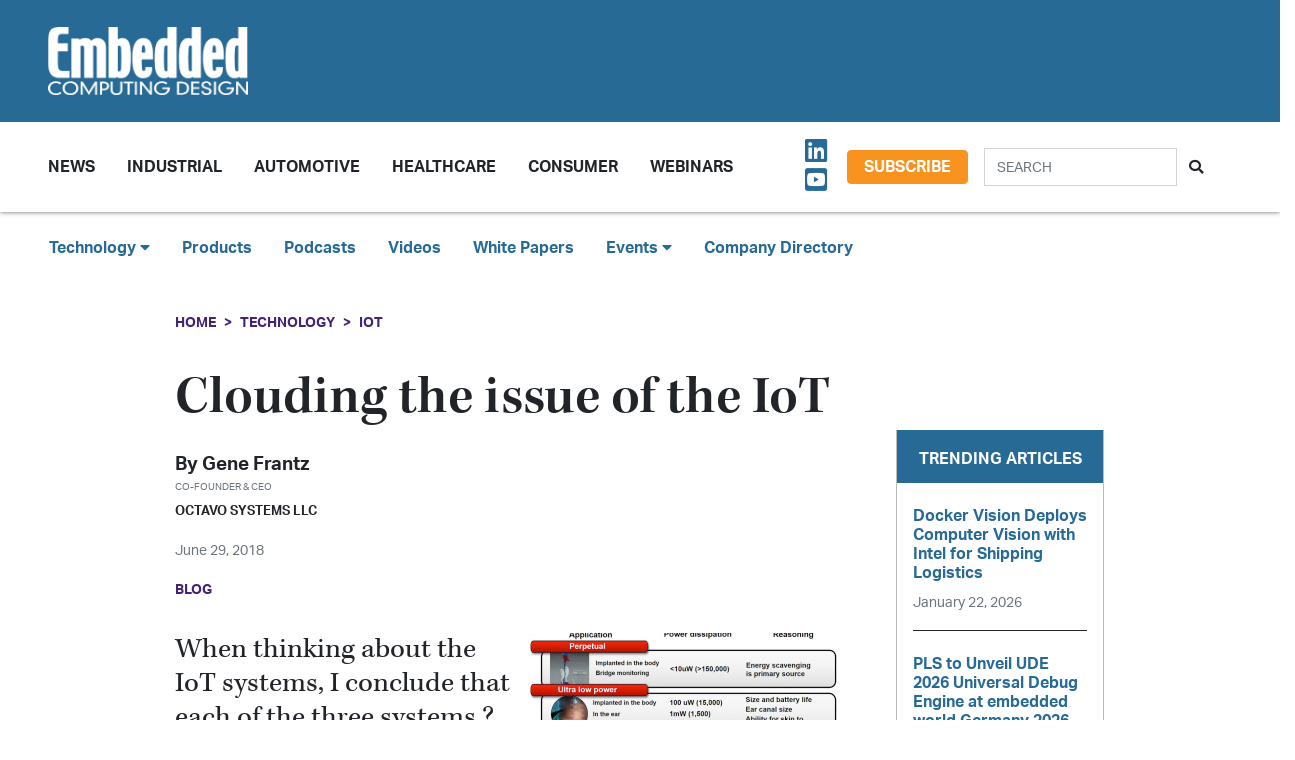

--- FILE ---
content_type: text/html; charset=UTF-8
request_url: https://embeddedcomputing.com/technology/iot/clouding-the-issue-of-the-iot
body_size: 10904
content:












<!doctype html>
<html lang="en">
<head>
    <meta charset="utf-8">
    <meta name="viewport" content="width=device-width, initial-scale=1, shrink-to-fit=no">

    <title>Clouding the issue of the IoT - Embedded Computing Design</title>
    <meta name="description" content="When thinking about the IoT systems, I conclude that each of the three systems ? the cloud, the aggregator, or the sensor ? will have a different class of components.">
    <meta name="keywords" content="">
    <meta name="author" content="OpenSystems Media">

        <script type="text/javascript">
                var client_id = "";
            </script>

    <link rel="apple-touch-icon" sizes="180x180" href="/ecd-favicon-safari-180x180.png">
<link rel="icon" type="image/png" sizes="32x32" href="/ecd-favicon-browser-32x32.png">
<link rel="icon" type="image/png" sizes="16x16" href="/ecd-favicon-browser-16x16.png">
<link rel="manifest" href="/site.webmanifest">
<link rel="mask-icon" href="/ecd-favicon-safari.svg" color="#5bbad5">
<meta name="msapplication-TileColor" content="#2b5797">
<meta name="theme-color" content="#ffffff">

<!-- Google Tag Manager -->
<script>(function(w,d,s,l,i){w[l]=w[l]||[];w[l].push({'gtm.start':
            new Date().getTime(),event:'gtm.js'});var f=d.getElementsByTagName(s)[0],
        j=d.createElement(s),dl=l!='dataLayer'?'&l='+l:'';j.async=true;j.src=
        'https://www.googletagmanager.com/gtm.js?id='+i+dl;f.parentNode.insertBefore(j,f);
    })(window,document,'script','dataLayer','GTM-TQ82QX9');</script>
<!-- End Google Tag Manager -->


<!-- Adobe Fonts -->
<noscript>
<link rel="stylesheet" href="https://use.typekit.net/wbj7dyv.css">
</noscript>


<!-- Font Awesome -->
<script src="https://kit.fontawesome.com/f838852e63.js" crossorigin="anonymous"></script>

<link rel="stylesheet" href="https://embeddedcomputing.com/assets/css/hamburgers.min.css">

<link rel="stylesheet" href="/assets/css/ecd.css?id=a5fe8aa1daa2c2ab492f">






<script type="text/javascript">
// Add category targeting if available for Google Ads
if(typeof category === 'undefined') {
        var category = "technology";
    }

var property = "ECD";

// Add any "Global" variables here
var superLeaderboard, leaderboardATF, leaderboardBTF, mediumRectangleSidebar, skyscraperSidebar, welcomeAd, nativeWelcome;

// var welcomeAdSold = false;
</script>

<script async src="https://securepubads.g.doubleclick.net/tag/js/gpt.js"></script>
<script src="/assets/js/gads.js?id=5a583c53b65b5466811a"></script>




<!-- Marketo Munchkin -->
<script type="text/javascript">
    (function() {
        var didInit = false;
        function initMunchkin() {
            if(didInit === false) {
                didInit = true;
                Munchkin.init('609-IYN-899');
            }
        }
        var s = document.createElement('script');
        s.type = 'text/javascript';
        s.async = true;
        s.src = '//munchkin.marketo.net/munchkin.js';
        s.onreadystatechange = function() {
            if (this.readyState == 'complete' || this.readyState == 'loaded') {
                initMunchkin();
            }
        };
        s.onload = initMunchkin;
        document.getElementsByTagName('head')[0].appendChild(s);
    })();
</script>






<script data-ad-client="ca-pub-7168430979886964" async src="https://pagead2.googlesyndication.com/pagead/js/adsbygoogle.js"></script>







<meta property="og:title" content="Clouding the issue of the IoT - Embedded Computing Design" />
<meta property="og:description" content="When thinking about the IoT systems, I conclude that each of the three systems ? the cloud, the aggregator, or the sensor ? will have a different class of components." />
<meta property="og:image" content="https://data.embeddedcomputing.com/uploads/resize/1256/756/external/data.embeddedcomputing.com/uploads/articles/wp/444590171/files-aHViPTYzODY3JmNtZD1pdGVtZWRpdG9yaW1hZ2UmZmlsZW5hbWU9aXRlbWVkaXRvcmltYWdlXzViMzY0OGQ4YjJkYjkucG5nJnZlcnNpb249MDAwMCZzaWc9YzQ5ODM3MTViMGU2NjQxODgyZmQ5YzQzYjg2ZTUwNjg253D" />
<meta property="og:url" content="https://embeddedcomputing.com/technology/iot/clouding-the-issue-of-the-iot" />


<meta name="twitter:title" content="Clouding the issue of the IoT - Embedded Computing Design">
<meta name="twitter:description" content="When thinking about the IoT systems, I conclude that each of the three systems ? the cloud, the aggregator, or the sensor ? will have a different class of components.">
<meta name="twitter:image" content="https://data.embeddedcomputing.com/uploads/resize/1256/756/external/data.embeddedcomputing.com/uploads/articles/wp/444590171/files-aHViPTYzODY3JmNtZD1pdGVtZWRpdG9yaW1hZ2UmZmlsZW5hbWU9aXRlbWVkaXRvcmltYWdlXzViMzY0OGQ4YjJkYjkucG5nJnZlcnNpb249MDAwMCZzaWc9YzQ5ODM3MTViMGU2NjQxODgyZmQ5YzQzYjg2ZTUwNjg253D">
<meta name="twitter:card" content="summary" />
<meta name="twitter:site" content="@embedded_comp" />

<meta property="og:site_name" content="Embedded Computing Design">

</head>

<body class="page body-cat-iot">

<!-- Google Tag Manager (noscript) -->
<noscript><iframe src="https://www.googletagmanager.com/ns.html?id=GTM-TQ82QX9"
                  height="0" width="0" style="display:none;visibility:hidden"></iframe></noscript>
<!-- End Google Tag Manager (noscript) -->

<div class="ad super-leaderboard d-print-none">
    <div id="ad-resizer" class="ad-resizer">
        <!-- /22057213624/super_leaderboard -->
        <div id='div-gpt-ad-1594244816553-0'>
            <script>
                googletag.cmd.push(function() { googletag.display('div-gpt-ad-1594244816553-0'); });
            </script>
        </div>
    </div>
</div>

<header>

    <div class="row ecd-header">
        <div class="container px-5 mw-100">
            <div class="row py-3 justify-content-between align-items-center">
                <div class="col-3">
                    <a href="/">
                        <img class="main-logo d-block" src="https://embeddedcomputing.com/assets/img/ECDlogo_whiteREV2016@2x.png" alt="" loading="lazy">
                        <h1 class="d-none">Embedded Computing Design</h1>
                    </a>
                </div>

                <div class="col-9 d-print-none">

                    <div class="ad top-leaderboard m-auto">
                        <!-- /22057213624/Leaderboard_ATF -->
                        <div id='div-gpt-ad-1595887245727-0'>
                            <script>
                                googletag.cmd.push(function() { googletag.display('div-gpt-ad-1595887245727-0'); });
                            </script>
                        </div>
                    </div>

                </div>

            </div>

        </div>
    </div>

    <div class="container floating-menu px-5">

        <nav class="navbar navbar-expand-lg navbar-light">
            <a class="navbar-brand d-md-none d-block" href="#"><img class="d-inline-block" src="https://embeddedcomputing.com/assets/img/ECDlogo_whiteREV2016@2x.png" alt=""></a>
            <button class="navbar-toggler" type="button" data-toggle="collapse" data-target="#navbarTogglerDemo02" aria-controls="navbarTogglerDemo02" aria-expanded="false" aria-label="Toggle navigation">
                <span class="navbar-toggler-icon"></span>
            </button>

            <div class="collapse navbar-collapse" id="navbarTogglerDemo02">

                <form action="/search" method="GET" class="search d-flex d-sm-none justify-content-start d-print-none">
                    <div class="input-group">
                        <input type="text" class="form-control" placeholder="SEARCH" aria-label="Search" aria-describedby="button-addon" name="query">
                        <div class="input-group-append">
                            <button class="btn" type="submit" id="button-addon"><i class="fas fa-search"></i></button>
                        </div>
                    </div>
                </form>

                <ul class="navbar-nav mt-2 mr-auto mt-lg-0">
















                    <li class="nav-item dropdown">
                        <a class="nav-link dropdown-toggle cat-resources" href="#" id="navbarDropdownMenuLink" role="button" data-toggle="dropdown" aria-haspopup="true" aria-expanded="false">
                            News
                        </a>
                        <ul class="dropdown-menu" aria-labelledby="navbarDropdownMenuLink">
                            <li><a class="dropdown-item" href="/stories">Design Articles</a></li>
                            <li><a class="dropdown-item" href="/blogs">Op-Eds</a></li>
                            <li><a class="dropdown-item" href="/news">Industry News</a></li>
                            <li><a class="dropdown-item" href="/magazine">Magazines</a></li>
                        </ul>
                    </li>
                    <li class="nav-item">
                        <a class="nav-link cat-resources" href="/application/industrial">
                            Industrial
                        </a>
                    </li>
                    <li class="nav-item">
                        <a class="nav-link cat-resources" href="/application/automotive">
                            Automotive
                        </a>
                    </li>
                    <li class="nav-item">
                        <a class="nav-link cat-resources" href="/application/healthcare">
                            Healthcare
                        </a>
                    </li>
                    <li class="nav-item">
                        <a class="nav-link cat-resources" href="/application/consumer">
                            Consumer
                        </a>
                    </li>
                    <li class="nav-item">
                        <a class="nav-link cat-resources" href="/webcasts">
                            Webinars
                        </a>
                    </li>




































































                </ul>

                
                <div class="text-right d-none d-md-block p-3">
                    <ul class="list-unstyled mb-0">
                        <li>
                                                                                                                                                                                                                    <a href="https://www.linkedin.com/showcase/embedded-computing-design" target="_blank">
                                    <i class="fab fa-linkedin social-icon px-1"></i>
                                </a>
                                                                                                                            <a href="https://www.youtube.com/user/videoopensystems" target="_blank">
                                    <i class="fab fa-youtube-square social-icon px-1"></i>
                                </a>
                                                                                                                                                </li>
                    </ul>
                </div>

                <div class="text-right d-none d-md-block">
                    <a class="btn btn-secondary btn-subscribe m-auto" href="/subscribe">Subscribe</a>
                </div>

                <div class="text-center d-block d-md-none pb-3">
                    <a class="btn btn-secondary btn-subscribe m-auto" href="/subscribe">Subscribe</a>
                </div>

                <form action="/search" method="GET" class="search d-none d-sm-flex justify-content-start d-print-none p-3">
                    <div class="input-group">
                        <input type="text" class="form-control" placeholder="SEARCH" aria-label="Search" aria-describedby="button-addon" name="query">
                        <div class="input-group-append">
                            <button class="btn" type="submit" id="button-addon"><i class="fas fa-search"></i></button>
                        </div>
                    </div>
                </form>
            </div>
        </nav>
    </div>
</header>

<div class="container-fluid ecd-second-menu p-0">
    
    <div class="row d-none d-md-block py-3">
        <header class="shadow-none">
            <nav class="navbar d-print-block">
                <div class="col px-5">
                    <ul class="justify-content-start nav">
                        <li class="nav-item dropdown">
                            <a class="nav-link dropdown-toggle cat-technology" data-toggle="dropdown" href="#" role="button"
                               aria-haspopup="true" aria-expanded="false">Technology <i class="fas fa-caret-down"></i></a>
                            <div class="dropdown-menu">
                                <a class="dropdown-item" href="/technology/ai-machine-learning">AI & Machine Learning</a>
                                <a class="dropdown-item" href="/technology/analog-and-power">Analog & Power</a>
                                <a class="dropdown-item" href="/technology/debug-and-test">Debug & Test</a>
                                <a class="dropdown-item" href="/application/hpc-datacenters">HPC/Datacenters</a>
                                <a class="dropdown-item" href="/technology/iot">IoT & Connectivity</a>
                                <a class="dropdown-item" href="/application/networking-5g">Networking & 5G</a>
                                <a class="dropdown-item" href="/technology/open-source">Open Source</a>
                                <a class="dropdown-item" href="/technology/processing">Processing</a>
                                <a class="dropdown-item" href="/technology/security">Security</a>
                                <a class="dropdown-item" href="/technology/software-and-os">Software & OS</a>
                                <a class="dropdown-item" href="/technology/storage">Storage</a>
                            </div>
                        </li>
                        <li class="nav-item"><a class="nav-link" href="/products">Products</a></li>
                        
                        <li class="nav-item"><a class="nav-link" href="/podcasts">Podcasts</a></li>
                        <li class="nav-item"><a class="nav-link" href="/videos">Videos</a></li>
                        <li class="nav-item"><a class="nav-link" href="/whitepapers">White Papers</a></li>
                        <li class="nav-item dropdown">
                            <a class="nav-link dropdown-toggle" data-toggle="dropdown" href="#" role="button"
                               aria-haspopup="true" aria-expanded="false">Events <i class="fas fa-caret-down"></i></a>
                            <div class="dropdown-menu">
                                <a class="dropdown-item"
                                   href="/webcasts">
                                    AI Day
                                </a>
                                <a class="dropdown-item" href="/topics/APEC">APEC</a>
                                <a class="dropdown-item"
                                   href="https://resources.embeddedcomputing.com/series/automotive2024/landing_page?utm_bmcr_source=landing_page">
                                    Automotive Tech Virtual Conference
                                </a>
                                <a class="dropdown-item" href="/topics/ces">CES</a>
                                <a class="dropdown-item" href="/topics/computex">Computex</a>
                                <a class="dropdown-item" href="/topics/electronica">electronica</a>
                                <a class="dropdown-item" href="/topics/embeddedworld">embedded world</a>
                                <a class="dropdown-item" href="/topic/Future%20Memory%20Summit">FMS: the Future of Memory and Storage</a>
                                <a class="dropdown-item"
                                   href="https://resources.embeddedcomputing.com/series/the-iot-device-security-conf/landing_page">
                                    The IoT Device Security Conference
                                </a>
                                <a class="dropdown-item" href="/topics/nvidia%20gtc">NVIDIA GTC</a>
                                <a class="dropdown-item" href="/topics/RISC-V">RISC-V Summit</a>
                                
                            </div>
                        </li>
                        <li class="nav-item"><a class="nav-link" href="/companies">Company Directory</a></li>
                    </ul>
                </div>
            </nav>
        </header>
    </div>
</div><!-- .container-fluid -->

<div class="container" id="main-content">




    
    <div class="row" id="body-container">
        <div class="col-12">

                            <nav aria-label="breadcrumb">
                    <ol class="breadcrumb breadcrumb-cat-iot p-0 pt-3">
                        <li class="breadcrumb-item"><a href="/">Home</a></li>
                                                    <li class="breadcrumb-item"><a href="/technology">Technology</a></li>
                        
                        


                        <li class="breadcrumb-item"><a href="/technology/iot">IoT</a></li>


                    </ol>
                </nav>
            


        </div>


        <div class="col-12 col-lg-9 article-content">

            <h1 class="page-header">Clouding the issue of the IoT</h1>



            <div class="authors">
                    <div class="row no-gutters">
        <div class="col-md-6">
        <div class="author-card">
            <div class="row no-gutters">
                <div class="col">
                    <div class="card-body p-0">
                        <h4 class="card-title">By <a href="/authors/gene-frantz-octavo-systems">Gene Frantz</a></h4>
                        <p class="card-text"><small class="text-muted">Co-Founder &amp; CEO</small></p>
                                                    <p class="card-text">Octavo Systems LLC</p>
                                            </div>
                </div>
            </div>
        </div>
    </div>
    </div><!-- authors -->
            </div>

                        <p class="published-date text-muted">
                June 29, 2018
            </p>
            
             
                <p class="content-type">
            Blog
        </p>
                
            


            <div>
                <div class="addthis_inline_share_toolbox d-print-none cat-iot"></div>
            </div>

                <figure class="float-right p-3">

        <img src="https://data.embeddedcomputing.com/uploads/resize/320/200/external/data.embeddedcomputing.com/uploads/articles/wp/444590171/files-aHViPTYzODY3JmNtZD1pdGVtZWRpdG9yaW1hZ2UmZmlsZW5hbWU9aXRlbWVkaXRvcmltYWdlXzViMzY0OGQ4YjJkYjkucG5nJnZlcnNpb249MDAwMCZzaWc9YzQ5ODM3MTViMGU2NjQxODgyZmQ5YzQzYjg2ZTUwNjg253D" class="primary-image" width="320" alt="Clouding the issue of the IoT" loading="lazy" />


            </figure>
    


                            <h2 class="page-excerpt py-3"><p>When thinking about the IoT systems, I conclude that each of the three systems ? the cloud, the aggregator, or the sensor ? will have a different class of components.</p></h2>
    

    
            
    <div class="entry">
<p style="text-align: justify;"><em>This is part eleven of a series.&nbsp;<a href="http://www.embedded-computing.com/guest-blogs/infinite-in-the-context-of-iot" target="_blank">Read part ten here</a>.</em></p>

<p style="text-align: justify;">When thinking about the IoT systems, I conclude that each of the three systems &ndash; the cloud, the aggregator, or the sensor &ndash; will have a different class of components. For example, the components in the smart sensors will be designed for ultra-low power, accepting the resulting performance levels. The components for the aggregator will be higher performance, but within a power budget. Finally, the components in the cloud will be designed for maximum performance with less emphasis on power dissipation or cost.&nbsp;</p>

<p style="text-align: justify;">Here is a chart I put together many years ago to try to put a definition to the various performance concepts:</p>

<p style="text-align: center;"><img alt="" src="https://data.embeddedcomputing.com/uploads/articles/wp/5353/files-aHViPTYzODY3JmNtZD1pdGVtZWRpdG9yaW1hZ2UmZmlsZW5hbWU9aXRlbWVkaXRvcmltYWdlXzViMzY0OGE5NzExMjkucG5nJnZlcnNpb249MDAwMCZzaWc9OTQxNTY4OWIwMmYzYWNjYTY5ZGM0YjZkMTFjZjJiYzc253D" /></p>

<p style="text-align: justify;">To put the chart into words:</p>

<ul>
	<li style="text-align: justify;">High performance devices are those in which performance is the primary priority, if not the only priority. This is a description of a cloud computer.</li>
	<li style="text-align: justify;">Power efficient devices are those which, given no performance is sacrificed, will prioritize reducing the power dissipation. This aligns with an aggregator system.</li>
	<li style="text-align: justify;">Ultra-low power devices are those in which, given that absolute minimal power dissipation is achieved, will prioritize the performance. This describes the smart sensor.</li>
</ul>

<p style="text-align: justify;">To take it a step further, Figure 1 gives some perspective of the power requirements for various IoT applications.&nbsp;</p>

<p style="text-align: center;"><img alt="" src="https://data.embeddedcomputing.com/uploads/articles/wp/5353/files-aHViPTYzODY3JmNtZD1pdGVtZWRpdG9yaW1hZ2UmZmlsZW5hbWU9aXRlbWVkaXRvcmltYWdlXzViMzY0OGQ4YjJkYjkucG5nJnZlcnNpb249MDAwMCZzaWc9YzQ5ODM3MTViMGU2NjQxODgyZmQ5YzQzYjg2ZTUwNjg253D" /></p>

<p style="text-align: center;"><small>[Figure 1 | Example power requirements for various IoT applications.]</small></p>

<p style="text-align: justify;">You can see a correlation between the three concepts from the above chart and the three systems that make up the IoT system. If you haven&rsquo;t guessed, the cloud is populated with the high performance devices.</p>

<p style="text-align: justify;">If I take this concept of performance as the primary, if not the only, priority, for cloud computing, the class of devices in the cloud are high performance multi-core processing systems, GPUs, FPGAs, and specifically designed custom devices. In all of these classes of devices, their goal is to maximize performance, maximize communications bandwidth, or guarantee security and privacy.</p>

<p style="text-align: justify;">To complicate things a bit, many aggregators will take on the concept of high performance and will be hard to distinguish from being part of the cloud. This is appropriate, as it can easily be argued that every system within the IoT system has a cloud to connect to.</p>

<p style="text-align: justify;">You might ask at this point why I seem to be focusing this discussion on microprocessors rather than memories or communications systems.&nbsp;<a href="https://octavosystems.com/about/the-team/" target="_blank">One reason is that my background in technology has been in the world of digital signal processors</a>&nbsp;(DSPs) and I didn&rsquo;t worry about the world of memory, wireless communications, or security unless a DSP was involved. That means there are some stories you can tell that will amaze me and the other readers of this blog. So tell me a story.</p>

<p style="text-align: justify;">How for a few questions for you:</p>

<ol>
	<li style="text-align: justify;">When you think of cloud computing, which high performance processors do you think about?</li>
	<li style="text-align: justify;">Which is the most important aspect of cloud computing: performance, bandwidth, security, or a different aspect?</li>
	<li style="text-align: justify;">If you have designed a cloud computing element, what was your choice of the processing element?&nbsp; Why did you chose it? (Yes, this is a different question than question one above.)</li>
</ol>

<p class="author-bio" style="text-align: justify;"><img alt="" src="https://data.embeddedcomputing.com/uploads/articles/wp/5353/files-aHViPTYzODY3JmNtZD1pdGVtZWRpdG9yaW1hZ2UmZmlsZW5hbWU9aXRlbWVkaXRvcmltYWdlXzVhZTM3NWZlNWIxOTUuSlBHJnZlcnNpb249MDAwMCZzaWc9OTY5MjZkYjYyNWYzYjJjY2RhMTc3MzQ2NDI4NGI3NjI253D" style="float: left; margin-left: 10px; margin-right: 10px; width: 100px; height: 151px;" /><br />
Gene Frantz is Co-Founder and Chief Technology Officer at Octavo Systems.</p>

<p>&nbsp;</p>

<p><a href="http://www.embedded-computing.com/everything-you-ever-wanted-to-know-about-the-internet-of-things/the-ps-and-qs-of-smart-sensors">Read part twelve of the series here.</a></p>

<p><a href="http://embedded-computing.com/topics/eletter-06-29-2018" rel="tag">eletter-06-29-2018</a></p>

<p><a href="http://embedded-computing.com/topics/eletter-07-02-2018" rel="tag">eletter-07-02-2018</a></p>
</div>

    
    <div class="text-center p-3">
            <a href="/subscribe" class="btn btn-secondary btn-subscribe">Subscribe</a>
        </div>

    
    
    
    

    <div class="container py-3">
        
            <div class="row no-gutters author-article-bio p-3">
                <div class="col-2">
                                    </div>
                <div class="col-10 pl-4">
                    <div class="card-body p-0">

                        <p class="pb-1"></p>

                        

                        <p>
                                                                                                                    <a href="https://www.linkedin.com/in/gene-frantz-7441ba11/"><i class="fab fa-linkedin social-icon"></i></a>
                            
                        </p>


                        <p class="pb-0">
                            <a href="/authors/gene-frantz-octavo-systems" class="btn btn-primary">More from Gene</a>
                        </p>

                    </div>
                </div>
            </div>

            </div>


    <div class="container py-3">




        <h5>Categories</h5>


        <h6 class="cat-iot d-inline-block mx-2" ><a href="/technology/iot">IoT</a></h6>

        

        

    </div>



            


        </div>

        
       <div class="col-lg-3 sidebar d-print-none" id="sidebar">

    <div class="row">
        <div class="col p-3">
            <div class="ad native">
                <!-- /22057213624/Native_Card_Sidebar -->
                <div id='div-gpt-ad-1611089084788-0'>
                    <script>
                        googletag.cmd.push(function() { googletag.display('div-gpt-ad-1611089084788-0'); });
                    </script>
                </div>
            </div>
        </div>
    </div>


    <div class="row">
        <div class="col p-3">
            <div class="ad medium-rectangle">
                <!-- /22057213624/Medium_Rectangle_Sidebar -->
                <div id='div-gpt-ad-1595888498760-0' style='width: 300px; height: 250px;'>
                    <script>
                        googletag.cmd.push(function() { googletag.display('div-gpt-ad-1595888498760-0'); });
                    </script>
                </div>
            </div>
        </div>
    </div>


    <div class="row justify-content-center p-3">
        <div class="col-md-12 col-sm-8 p-0 popular-articles">

            <h2>Trending Articles</h2>

            <ul class="list-unstyled">

                
                    <li>
                        <a href="/technology/ai-machine-learning/computer-vision-speech-processing/docker-vision-deploys-computer-vision-with-intel-for-shipping-logistics"><h6 class="pb-0">Docker Vision Deploys Computer Vision with Intel for Shipping Logistics</h6></a>

                        <p><span class="published-date text-muted">January 22, 2026</span></p>
                    </li>

                    
                
                    <li>
                        <a href="/technology/debug-and-test/probes-debuggers/pls-to-unveil-ude-2026-universal-debug-engine-at-embedded-world-germany-2026"><h6 class="pb-0">PLS to Unveil UDE 2026 Universal Debug Engine at embedded world Germany 2026</h6></a>

                        <p><span class="published-date text-muted">January 21, 2026</span></p>
                    </li>

                    
                
                    <li>
                        <a href="/technology/ai-machine-learning/ai-dev-tools-frameworks/scaling-edge-ai-hardware-and-software-from-prototype-to-deployment"><h6 class="pb-0">Scaling Edge AI: Hardware and Software from Prototype to Deployment</h6></a>

                        <p><span class="published-date text-muted">January 20, 2026</span></p>
                    </li>

                    
                
                    <li>
                        <a href="/technology/software-and-os/building-trust-in-embedded-systems-smarter-hmi-design"><h6 class="pb-0">Building Trust in Embedded Systems &amp; Smarter HMI Design</h6></a>

                        <p><span class="published-date text-muted">January 15, 2026</span></p>
                    </li>

                    
                
                    <li>
                        <a href="/technology/processing/compute-modules/aetinas-coreedge-mxm-series-takes-nvidia-blackwell-gpus-to-rugged-edge-ai"><h6 class="pb-0">Aetina’s CoreEdge MXM Series Takes NVIDIA Blackwell GPUs to Rugged Edge AI</h6></a>

                        <p><span class="published-date text-muted">January 14, 2026</span></p>
                    </li>

                    
                
            </ul>

        </div>
    </div>



    <div class="row">
        <div class="col p-3">
            <div class="ad half-page">

                <!-- /22057213624/Skyscraper_Sidebar -->
                <div id='div-gpt-ad-1596232492659-0'>
                    <script>
                        googletag.cmd.push(function() { googletag.display('div-gpt-ad-1596232492659-0'); });
                    </script>
                </div>
            </div>
        </div>
    </div>



    <div class="row">
        <div class="col p-3">
            <div class="ad medium-rectangle">
                <!-- /22057213624/Medium_Rectangle_Sidebar_2 -->
                <div id='div-gpt-ad-1622836995866-0' style='min-width: 300px; min-height: 250px;'>
                    <script>
                        googletag.cmd.push(function() { googletag.display('div-gpt-ad-1622836995866-0'); });
                    </script>
                </div>
            </div>
        </div>
    </div>







</div>

    </div>

    <!-- Category Posts -->
<div class="row d-print-none" id="new-posts">


                    <div class="col-lg-3 col-sm-6 col-12 posts-col py-2">
            <div class="article-card cat-consumer">
                <h5 class="card-title category-head">Consumer</h5>


                <div class="card-body">
                    <a href="/application/consumer/smartphones-and-wearables/tdk-adds-smartmotion-for-smart-glasses-to-its-custom-sensing-solutions-for-ai-glasses-and-augmented-reality">
            <div class="img-container">
                <img class="img-fluid" src="https://data.embeddedcomputing.com/uploads/resize/320/200/external/data.embeddedcomputing.com/uploads/articles/primary_images/1759246346.jpg" alt="" loading="lazy">
            </div>

            <h6>TDK Adds SmartMotion for Smart Glasses to its Custom Sensing Solutions for AI Glasses and Augmented Reality</h6>

                            <p class="card-text date m-0">
                    September 30, 2025
                </p>
            
        </a>






                </div>

                <ul class="list-unstyled">
                                    <li class="py-2">
                        <a href="/application/consumer/smartphones-and-wearables/arm-delivers-personal-ai-on-consumer-devices-with-new-lumex-css-platform">Arm Delivers Personal AI on Consumer Devices with New Lumex CSS Platform</a>

                        <p><span class="published-date text-muted">September 10, 2025</span></p>
                    </li>
                                    <li class="py-2">
                        <a href="/application/consumer/smartphones-and-wearables/tdk-announces-high-performance-imu-to-accelerate-optical-image-stabilization-adoption">TDK Announces High-Performance IMU to Accelerate Optical Image Stabilization Adoption</a>

                        <p><span class="published-date text-muted">August 08, 2025</span></p>
                    </li>
                                    <li class="py-2">
                        <a href="/application/consumer/smart-home-tech/application-highlight-infineon-makes-hmi-the-main-event">Application Highlight: Infineon Makes HMI the Main Event</a>

                        <p><span class="published-date text-muted">August 04, 2025</span></p>
                    </li>
                                    <li class="py-2">
                        <a href="/application/consumer/smartphones-and-wearables/status-audio-and-knowles-redefine-earbud-performance-with-hybrid-driver-technology">Status Audio and Knowles Redefine Earbud Performance with Hybrid Driver Technology</a>

                        <p><span class="published-date text-muted">July 15, 2025</span></p>
                    </li>
                                </ul>

                <a href="/application/consumer" class="btn my-1 p-0">MORE</a>

            </div>
        </div>

                    <div class="col-lg-3 col-sm-6 col-12 posts-col py-2">
            <div class="article-card cat-debug-and-test">
                <h5 class="card-title category-head">Debug &amp; Test</h5>


                <div class="card-body">
                    <a href="/technology/debug-and-test/probes-debuggers/pls-to-unveil-ude-2026-universal-debug-engine-at-embedded-world-germany-2026">
            <div class="img-container">
                <img class="img-fluid" src="https://data.embeddedcomputing.com/uploads/resize/320/200/external/data.embeddedcomputing.com/uploads/articles/primary_images/1769012740.jpg" alt="Image Credit: PLS" loading="lazy">
            </div>

            <h6>PLS to Unveil UDE 2026 Universal Debug Engine at embedded world Germany 2026</h6>

                            <p class="card-text date m-0">
                    January 21, 2026
                </p>
            
        </a>






                </div>

                <ul class="list-unstyled">
                                    <li class="py-2">
                        <a href="/technology/debug-and-test/oscilloscopes-analyzers-generators/emerson-broadens-access-to-modular-test-platform-with-cost-effective-automation-hardware">Emerson Broadens Access to Modular Test Platform with Cost-Effective Automation Hardware</a>

                        <p><span class="published-date text-muted">January 20, 2026</span></p>
                    </li>
                                    <li class="py-2">
                        <a href="/technology/debug-and-test/code-analysis-tools/solids-sands-to-acquire-plum-hall">Solid Sands to Acquire Plum Hall</a>

                        <p><span class="published-date text-muted">December 03, 2025</span></p>
                    </li>
                                    <li class="py-2">
                        <a href="/technology/debug-and-test/decision-makers-ltd-introduces-real-time-monitoring-and-anomaly-detection-platform-for-raspberry-pi-and-industrial-sbcs">Decision Makers Ltd. Introduces Its MicroEDS, Real-Time Monitoring and Anomaly Detection Platform for Raspberry Pi and Industrial SBCs</a>

                        <p><span class="published-date text-muted">November 10, 2025</span></p>
                    </li>
                                    <li class="py-2">
                        <a href="/technology/debug-and-test/oscilloscopes-analyzers-generators/rohde-schwarz-mxo-3-series-brings-advanced-mxo-technology-to-cost-effective-compact-designs">Rohde &amp; Schwarz MXO 3 Series Brings Advanced MXO Technology to Cost-Effective Compact Designs</a>

                        <p><span class="published-date text-muted">October 20, 2025</span></p>
                    </li>
                                </ul>

                <a href="/technology/debug-and-test" class="btn my-1 p-0">MORE</a>

            </div>
        </div>

                    <div class="col-lg-3 col-sm-6 col-12 posts-col py-2">
            <div class="article-card cat-iot">
                <h5 class="card-title category-head">IoT</h5>


                <div class="card-body">
                    <a href="/technology/iot/edge-computing/intel-powers-nexcoms-ndis-b562-expandable-edge-ai-computer-for-gpu-expansion">
            <div class="img-container">
                <img class="img-fluid" src="https://data.embeddedcomputing.com/uploads/resize/320/200/external/data.embeddedcomputing.com/uploads/articles/primary_images/1769004127.jpg" alt="Image Credit: NEXCOM" loading="lazy">
            </div>

            <h6>Intel Powers Nexcom’s NDiS B562 Expandable Edge AI Computer For GPU Expansion</h6>

                            <p class="card-text date m-0">
                    January 21, 2026
                </p>
            
        </a>






                </div>

                <ul class="list-unstyled">
                                    <li class="py-2">
                        <a href="/technology/iot/edge-computing/avalue-offers-industrial-grade-edge-ai-and-embedded-platforms-for-smart-city-and-manufacturing">Avalue Offers Industrial-Grade Edge AI and Embedded Platforms for Smart City and Manufacturing</a>

                        <p><span class="published-date text-muted">January 14, 2026</span></p>
                    </li>
                                    <li class="py-2">
                        <a href="/technology/iot/edge-computing/nrf-2026-mediatek-unveils-performance-optimized-iot-platform-for-ai-driven-smart-retail">NRF 2026: MediaTek Unveils Performance-Optimized IoT Platform for AI-Driven Smart Retail</a>

                        <p><span class="published-date text-muted">January 14, 2026</span></p>
                    </li>
                                    <li class="py-2">
                        <a href="/technology/iot/edge-computing/ces-2026-spotlight-skyworks-advances-automotive-iot-and-edge-ai">CES 2026 Spotlight: Skyworks Advances Automotive, IoT, and Edge AI</a>

                        <p><span class="published-date text-muted">January 12, 2026</span></p>
                    </li>
                                    <li class="py-2">
                        <a href="/technology/iot/wireless-sensor-networks/rethinking-iot-innovation-from-industrial-legacy-systems-to-next-gen-wi-fi">Rethinking IoT Innovation: From Industrial Legacy Systems to Next-Gen Wi-Fi</a>

                        <p><span class="published-date text-muted">January 08, 2026</span></p>
                    </li>
                                </ul>

                <a href="/technology/iot" class="btn my-1 p-0">MORE</a>

            </div>
        </div>

                    <div class="col-lg-3 col-sm-6 col-12 posts-col py-2">
            <div class="article-card cat-networking-5g">
                <h5 class="card-title category-head">Networking &amp; 5G</h5>


                <div class="card-body">
                    <a href="/application/networking-5g/short-range-wireless-pan/embedded-executive-wireless-charging-just-got-faster-wpc">
            <div class="img-container">
                <img class="img-fluid" src="https://data.embeddedcomputing.com/uploads/resize/320/200/external/data.embeddedcomputing.com/uploads/articles/primary_images/1768401444.png" alt="" loading="lazy">
            </div>

            <h6>Embedded Executive: Wireless Charging Just Got Faster | WPC</h6>

                            <p class="card-text date m-0">
                    January 14, 2026
                </p>
            
        </a>






                </div>

                <ul class="list-unstyled">
                                    <li class="py-2">
                        <a href="/application/networking-5g/short-range-wireless-pan/embedded-executive-everything-you-need-to-know-about-wi-fi-infineon">Embedded Executive: Everything You Need To Know About Wi-Fi | Infineon</a>

                        <p><span class="published-date text-muted">January 07, 2026</span></p>
                    </li>
                                    <li class="py-2">
                        <a href="/application/networking-5g/short-range-wireless-pan/deploy-channel-sounding-in-your-bluetooth-devices">Deploy Channel Sounding In Your Bluetooth Devices</a>

                        <p><span class="published-date text-muted">December 16, 2025</span></p>
                    </li>
                                    <li class="py-2">
                        <a href="/application/networking-5g/short-range-wireless-pan/taoglas-expands-low-cost-compact-chip-antenna-range-for-wi-fi-67-uwb-and-ism-applications">Taoglas Expands Low-Cost, Compact Chip Antenna Range for Wi-Fi 6/7, UWB, and ISM Applications</a>

                        <p><span class="published-date text-muted">December 02, 2025</span></p>
                    </li>
                                    <li class="py-2">
                        <a href="/application/networking-5g/short-range-wireless-pan/mouser-product-of-the-week-stmicroelectronics-st67w-wi-fi-6bluetooth-54thread-modules">Mouser Product of the Week: STMicroelectronics ST67W Wi-Fi 6/BLUETOOTH 5.4/Thread Modules</a>

                        <p><span class="published-date text-muted">December 01, 2025</span></p>
                    </li>
                                </ul>

                <a href="/application/networking-5g" class="btn my-1 p-0">MORE</a>

            </div>
        </div>

    
</div>



</div>



<div class="modal fade" id="interstitialModalCenter" tabindex="-1" role="dialog" aria-labelledby="interstitialModalCenterTitle" aria-hidden="true">
    <div class="modal-dialog modal-dialog-centered" role="document">
        <div class="modal-content h-100">
            <div class="modal-header">
                <button type="button" class="close" data-dismiss="modal" aria-label="Close">
                    <span aria-hidden="true"><i class="fas fa-times"></i></span>
                </button>
            </div>
            <div class="modal-body h-100">
                <!-- /22057213624/Welcome_Ad -->
                <div id='div-gpt-ad-1747691623021-0' style='min-width: 640px; min-height: 480px;'>
                    <script>
                        googletag.cmd.push(function() { googletag.display('div-gpt-ad-1747691623021-0'); });
                    </script>
                </div>
                
                

                <!-- /22057213624/Native_Welcome_Ad_Unit -->
                
            </div>
            <div class="modal-footer">
                <button type="button" class="btn btn-primary" data-dismiss="modal">Continue to site...</button>
            </div>
        </div>
    </div>
</div>

<footer class="d-print-none py-5 mt-5">
    <div class="container">
        <div class="row d-print-none">
            <div class="ad bottom-leaderboard mx-auto p-2">
                <!-- /22057213624/Leaderboard_BTF -->
                <div id='div-gpt-ad-1595888203281-0'>
                    <script>
                        googletag.cmd.push(function() { googletag.display('div-gpt-ad-1595888203281-0'); });
                    </script>
                </div>
            </div>
        </div>

        <div class="row">
            <div class="col-12 col-sm-6 col-md-4 col-lg">


                <ul class="list-unstyled">
                    <li><h4><a href="/technology">Technology</a></h4></li>
                    <li><a href="/technology/ai-machine-learning">AI & Machine Learning</a></li>
                    <li><a href="/technology/iot">IoT</a></li>
                    <li><a href="/technology/open-source">Open Source</a></li>
                    <li><a href="/technology/analog-and-power">Analog & Power</a></li>
                    <li><a href="/technology/processing">Processing</a></li>
                    <li><a href="/technology/security">Security</a></li>
                    <li><a href="/technology/software-and-os">Software & OS</a></li>
                    <li><a href="/technology/storage">Storage</a></li>
                    <li><a href="/technology/debug-and-test">Debug & Test</a></li>
                </ul>
            </div>


            <div class="col-12 col-sm-6 col-md-4 col-lg">

                <ul class="list-unstyled">
                    <li><h4><a href="/application">Application</a></h4></li>
                    <li><a href="/application/automotive">Automotive</a></li>
                    <li><a href="/application/industrial">Industrial</a></li>
                    <li><a href="/application/consumer">Consumer</a></li>
                    <li><a href="/application/healthcare">Healthcare</a></li>
                    <li><a href="/application/networking-5g">Networking & 5G</a></li>
                    <li><a href="https://militaryembedded.com" target="_blank">Defense <i class="fas fa-external-link-alt"></i></a></li>
                </ul>
            </div>


            <div class="col-12 col-sm-6 col-md-4 col-lg">

                <ul class="list-unstyled">
                    <li><h4><a href="/magazine">Magazine</a></h4></li>
                    <li><a href="/magazine/latest">Latest Issue</a></li>
                    <li><a href="/magazine">Archive</a></li>
                    <li><a href="/subscribe">Subscribe</a></li>
                    <li><h4>Newsletter Subscribe</h4></li>
                    <li><a href="/subscribe">IoT Design</a></li>
                    <li><a href="/subscribe">Embedded Daily</a></li>
                    <li><a href="/subscribe">Embedded Europe</a></li>
                    <li><a href="/subscribe">AI at the Edge</a></li>
                </ul>
            </div>

            <div class="col-12 col-sm-6 col-md-4 col-lg">

                <ul class="list-unstyled">
                    <li><h4>Resources</h4></li>

                    
                    
                    <li><a href="/topics/PICMG">PICMG</a></li>
                    <li><a href="/topics/datasheets">Embedded Data Sheets</a></li>
                    <li><a href="/podcasts">Podcasts</a></li>
                    <li><a href="/stories">Design Articles</a></li>
                    <li><a href="/blogs">Op-Eds</a></li>
                    <li><a href="/news">News</a></li>
                    <li><a href="/press-releases">Press Releases</a></li>
                    <li><a href="/features/devkit-selector" style="font-weight:700;font-size:1.1em">Devkit Selector</a></li>
                    <li><a href="/products">New Products</a></li>
                    <li><a href="/webcasts">Virtual Events</a></li>
                    <li><a href="/whitepapers">White Papers</a></li>
                    <li><a href="/events">Events</a></li>
                    <li><a href="/companies">Company Directory</a></li>
                 </ul>
            </div>













            <div class="col-12 col-sm-6 col-lg">
                <ul class="list-unstyled">
                    <li><h4><a href="https://opensysmedia.com/embedded-computing-design/" target="_blank">Advertise</a></h4></li>
                    <li><a href="/pages/embedded-world-content-marketing-and-promotional-aids">embedded world Opportunities</a></li>
                    <li><a href="/pages/computexopportunities">Computex Opportunities</a></li>
                    <li><a href="/pages/electronicaopportunities">electronica Opportunities</a></li>
                    <li><a href="/pages/cesopportunities">CES Opportunities</a></li>
                    <li><a href="/pages/nvidiagtcopportunities">NVIDIA GTC Opportunities</a></li>
                    <li><a href="/pages/sensorsopportunities">Sensors Converge Opportunities</a></li>
                    <li><h4><a href="/pages/submit">Submit Content</a></h4></li>
                    <li><h4><a href="/pages/contact">Contact</a></h4></li>
                    <li><h4><a href="/pages/privacy">Privacy Policy</a></h4></li>
                    <li>
                                                    <a href="https://www.facebook.com/Embedded.Computing.Design" target="_blank">
                                <i class="fab fa-facebook-square social-icon px-1"></i>
                            </a>
                                                    <a href="https://twitter.com/embedded_comp" target="_blank">
                                <i class="fab fa-twitter-square social-icon px-1"></i>
                            </a>
                                                    <a href="https://www.linkedin.com/showcase/embedded-computing-design" target="_blank">
                                <i class="fab fa-linkedin social-icon px-1"></i>
                            </a>
                                                    <a href="https://www.youtube.com/user/videoopensystems" target="_blank">
                                <i class="fab fa-youtube-square social-icon px-1"></i>
                            </a>
                                                    <a href="https://www.instagram.com/embeddedcomputingdesign/" target="_blank">
                                <i class="fab fa-instagram-square social-icon px-1"></i>
                            </a>
                                            </li>






                </ul>
            </div>

        </div>

        <div class="row"><!-- Sister Brand Logos -->
            <div class="col">

                

                <div class="row py-5">
                    <div class="col text-center">
                        <h3><small class="font-weight-bold">&copy;2026 <a href="https://opensysmedia.com" target="_blank">OpenSystems Media</a></small></h3>
                    </div>
                </div>

                <div class="row py-5"></div>

            </div>
        </div>

    </div>
</footer>

<script src="https://embeddedcomputing.com/assets/jquery/jquery.min.js"></script>

<script src="https://embeddedcomputing.com/assets/bootstrap/bootstrap.bundle.min.js"></script>

<script src="/assets/js/ecd.js?id=363b52a82570ee02a67d"></script>


<script>
    window.onload = (event) => {
        $('.carousel').carousel('pause');
    }
</script>





<!-- lazy load font CSS -->
<script>
    (function() {
        // load main.css
        var cssFont = document.createElement('link');
        cssFont.href = 'https://use.typekit.net/wbj7dyv.css';
        cssFont.rel = 'stylesheet';
        cssFont.type = 'text/css';
        document.getElementsByTagName('head')[0].appendChild(cssFont);
    })();
</script>































<script>(function(){function c(){var b=a.contentDocument||a.contentWindow.document;if(b){var d=b.createElement('script');d.innerHTML="window.__CF$cv$params={r:'9c22811189c9cf4f',t:'MTc2OTEyMTExMw=='};var a=document.createElement('script');a.src='/cdn-cgi/challenge-platform/scripts/jsd/main.js';document.getElementsByTagName('head')[0].appendChild(a);";b.getElementsByTagName('head')[0].appendChild(d)}}if(document.body){var a=document.createElement('iframe');a.height=1;a.width=1;a.style.position='absolute';a.style.top=0;a.style.left=0;a.style.border='none';a.style.visibility='hidden';document.body.appendChild(a);if('loading'!==document.readyState)c();else if(window.addEventListener)document.addEventListener('DOMContentLoaded',c);else{var e=document.onreadystatechange||function(){};document.onreadystatechange=function(b){e(b);'loading'!==document.readyState&&(document.onreadystatechange=e,c())}}}})();</script></body>
</html>


--- FILE ---
content_type: text/html; charset=utf-8
request_url: https://www.google.com/recaptcha/api2/aframe
body_size: 168
content:
<!DOCTYPE HTML><html><head><meta http-equiv="content-type" content="text/html; charset=UTF-8"></head><body><script nonce="YYK0YQP_a7QIGWErHVpWZA">/** Anti-fraud and anti-abuse applications only. See google.com/recaptcha */ try{var clients={'sodar':'https://pagead2.googlesyndication.com/pagead/sodar?'};window.addEventListener("message",function(a){try{if(a.source===window.parent){var b=JSON.parse(a.data);var c=clients[b['id']];if(c){var d=document.createElement('img');d.src=c+b['params']+'&rc='+(localStorage.getItem("rc::a")?sessionStorage.getItem("rc::b"):"");window.document.body.appendChild(d);sessionStorage.setItem("rc::e",parseInt(sessionStorage.getItem("rc::e")||0)+1);localStorage.setItem("rc::h",'1769121123463');}}}catch(b){}});window.parent.postMessage("_grecaptcha_ready", "*");}catch(b){}</script></body></html>

--- FILE ---
content_type: text/plain
request_url: https://data.embeddedcomputing.com/uploads/articles/wp/5353/files-aHViPTYzODY3JmNtZD1pdGVtZWRpdG9yaW1hZ2UmZmlsZW5hbWU9aXRlbWVkaXRvcmltYWdlXzViMzY0OGQ4YjJkYjkucG5nJnZlcnNpb249MDAwMCZzaWc9YzQ5ODM3MTViMGU2NjQxODgyZmQ5YzQzYjg2ZTUwNjg253D
body_size: 140646
content:
���� JFIF  ; ;  ���ICC_PROFILE   �appl   mntrRGB XYZ �     acspAPPL    appl                  ��     �-appl                                               desc     odscm  x  �cprt     8wtpt  L   rXYZ  `   gXYZ  t   bXYZ  �   rTRC  �   chad  �   ,bTRC  �   gTRC  �   desc       Generic RGB Profile           Generic RGB Profile                                                  mluc          skSK   (  �daDK   .  �caES   $  �viVN   $  �ptBR   &  "ukUA   *  HfrFU   (  rhuHU   (  �zhTW     �nbNO   &  �csCZ   "  �heIL      itIT   (  >roRO   $  fdeDE   ,  �koKR     �svSE   &  �zhCN     �jaJP     �elGR   "  �ptPO   &  nlNL   (  DesES   &  thTH   $  ltrTR   "  �fiFI   (  �hrHR   (  �plPL   ,  ruRU   "  .arEG   &  PenUS   &  v Va e o b e c n �   R G B   p r o f i l G e n e r e l   R G B - b e s k r i v e l s e P e r f i l   R G B   g e n � r i c C� u   h � n h   R G B   C h u n g P e r f i l   R G B   G e n � r i c o030;L=89  ?@>D09;   R G B P r o f i l   g � n � r i q u e   R V B � l t a l � n o s   R G B   p r o f i l�u(   R G B  �r_icϏ� G e n e r i s k   R G B - p r o f i l O b e c n �   R G B   p r o f i l������   R G B  ���� P r o f i l o   R G B   g e n e r i c o P r o f i l   R G B   g e n e r i c A l l g e m e i n e s   R G B - P r o f i l�|�   R G B  ��\��|fn�   R G B  cϏ�e�N�N �,   R G B  0�0�0�0�0�0�������  ������   R G B P e r f i l   R G B   g e n � r i c o A l g e m e e n   R G B - p r o f i e lB#D%L   R G B  1H'D G e n e l   R G B   P r o f i l i Y l e i n e n   R G B - p r o f i i l i G e n e r i k i   R G B   p r o f i l U n i w e r s a l n y   p r o f i l   R G B1I89  ?@>D8;L   R G BEDA  *91JA   R G B  'D9'E G e n e r i c   R G B   P r o f i l etext    Copyright 2007 Apple Inc., all rights reserved. XYZ       �R    �XYZ       tM  =�  �XYZ       Zu  �s  4XYZ       (  �  �6curv       �  sf32     B  ����&  �  ����������  �  �l�� C 


�� C		�� �� ��               	�� l 
 !1	"AQa��SVWq��2RTX�����#BUt���35br���$%46Cs��&8Dcd��7u���'(Eev��FGf����          	�� E 

 !1AQ�"Saq�����#2BR���$T�34bCDr���%5��   ? � � @   � @   � @   � @   � @   � @   � @   � @   � @   � @   � @   � @   � @   � @   � @   � @   � @  ���� d�ڊ�dX���i��_;sP-��d��S�yy���GbU����
��M����FzB�	�������lU5:Ң�6���F����)E��i�	;�P�V�%]������\�~*M���}�Z���Z}�F���W7F��is���q�����=H�p��j����n��	��l/bw�g�.E�8�ۓ�ĝF�)Hm�'fؔm�P�k�q(qG	@$��� �ĭ�ԫz\��5BҶ.Je�X�(ԫ���HR�g�jjkr�S�iJ
^T00OH�%������ȹТGX��a��0>�0N�D�   � @   � @ @�`�(x���J�P�w��f�/Y�rVYYv�XZw��11�C����9r0t�u�FUP�b�A�m�g���:;Ie���+BLmmlQߑ����N�hT��u��*��&ef�չ��P�T�� �4����Y��S�l���݉��bu d��PG9��` 9��'鈽�$�:�Ž�Ý�c[�4�fnv�2��0Ӎ���h˥n ��S�!]�6��J�5��q�rjc�+r[�	}U�7����d�i�<�=��3vv����,A9�"$�o���9��]]HϮ$�bH0ּ�Inp�pY���િt̪VQ�$�m�%m�/8��.����""�O!g���f4��9샺eb�Gt.��3E�J�VZ�M��OL7)%(ҟ~a�6�T�(�� �������mE���ɿ��ԛbbv�k�6�]��)vk���JRU�p����B��8�mo󰏏7��\�p� �n"���ƁL��i˙vTKW%�����+P�s��4q�k�*�{��IɊ_K��
��s���b@9�0 @   � @  � �k�c�oy��j��R������i�C�%������(d�)�&�J9]�p��z#��Sխw�]�$K��e�\� ��ˉ	R�?�01�V�3͗sb��F�I\� 3E�4	!��#�Cq�rʮ�1^��9aq��V=Jb�(3	��3nK�Z�c��<�vz"�n*KfC�N<̪�+~d��%�ȈW� �NDJ�dbI @   � @   � @   � �@5� �e���_e�ERjTҩ�+��O�)+_��[�Q��3�s6�����NZStΣ�L�z�L!U�-��c=�IG�|��ǥ&;�%K�{4��m�Y'Z��wO��q��,��O�*J��iF��ym���mŇOS���<��=�/K��վ�>��V�R*\?N���i&��D	����;����n�Z��=.B����/�);�hmI.k^���l_-.p��na��8BGNfP��Rq��>I>���O5,趪]ѭB����V���b܏�*�x>��I/$d
�v(�0o�O$�Y_&x�Y�G����:�KK���,��'!@�l�_��d� ��ӣ3!�f��n趮[r�wG�W��O�j�bi�MN�*_!�)\���IH�=q�'�s��+��d�R���2���F���^�=����?]��䇶��3���T�0v��+�x��%�R�~#%P;�*�
uMg]�\a�s�����R�\��ݎ��d�]��dd`ڢᨸ�)M產�nw�Y�Zk1hV�WCM�a].'�jR�c�mPYAϔ���*��#�p��!�pu!�1�t+P�1<i�$�����:MFZfӔ�@���YVV��h�?���N��c�r�I��--��VPt����KWu�)⟆�D��u
�̓�N�PyOP�T���-|�6��g��RQ�YFe� �ଜ�W}~&P׎:����� �-=S�����A�Y!�(�J�$�JR��d���9:��#Y��nɮ8�ԭY��=L�f4�Se�S�H�� :^q!;�V:�PꤨB�Ѫ��(=QI9A��3�}��I��P�++E��t�*/�I&J�ɗL�.��ޙ[� ���R�R�� �Ԥ��sI��2�1pUƣ�QM���~�]�zZ�%���x�ځR�H����*IϘ�{�ҧĎ�Rn3�ͦ튗#   � @   � @ y1�sk�T�e�'yy��nag�h&9��*/�������y׹�o<{���7�v%�r]eQ�TJ	�P�8��JQY	(#�g'�a)�N/fcA�TҟB����Q�2�[A�zݕa�t��6��R�i�s�r����63����p#��u�<8mew��#teV]_��j���t�P��N�ՋNfu�J��$��R�8i{rE ���NPA�b�US|�8��rN̽渊�-?l	9��zoI56����3�3*묍�|���Bzg�;�R�R�JOƍ�"O58U����7��}_<xMI�n)�4���)��)��J�ZN�?�=�}qZ5J��&��4�����Z��C�5�Z�*�5j�ȶ���Oy˺��t�<�P���+ ��+f��=����F�.4��+�,������Ż�c�SSg�]eʾ��-K���P����TQ�����cO3Q�+�.[3.q��>���H.��F&�io)�ޙskEФ��z}^Od%�R�o�
qએ�����p�����VMJSXo�k����/KLJ�.�Ā�Ŷ�%[���<Y��"�����uq�T�k���:���u!3Uǐ��v���)NB��qj `$Ӝ)FU��-����IM���%���{��C��SP��6�&�ܐ��;�e�̼��[JPR�����aӄ��N���ET����i*Z�}5�W��.i�خR롍����q�ݙ�0��"��VO��V�Q�-���m�qs������"����=*�PvJ�@��)L���<�Rv�;��s�� F��^�ڥ�7Fӝv�]5�:��UK[P/Z{�
Ů�g%�ʖ�s�HB��R�Bz����z�˕G�ԥ%���E��ZO���}�n�m�-�y�q��=f]҉�˱���-����z�'8�R��Z�6��6��Z��׿�V��������������ʅ'+NJF� 8��RJX����G� ����Z�KkF���J��0��Z�Ja-J�4�d唶\S�$�HJJ���#�V�s�E��WS�.�6���k��X�m���:�h_%JԜ�KK:�9a@��sh)%I)VF��'�T��_�J��
���ܹ5��p���'5v��� M�*�M�MʩU<t��(8	�Q�D� 
91�vNR~2�h�t��1��붫qe���Qj��)��7��K�!J��亷%֔�xiIߌ�c9�[�c*��_�IZmƫ��|�k�� G�?��L�z^�LIےt��r6�R���iL�]$�C۶''N�[�k~��Ju�鿟B��N:�6�vL��]���~b�L~�Hp��S� e(JV�y�zū]:p��_�c�Ԝ�O���+�&��5�{W�k�3*�Z�f=Mo�Ԫ���B@%)P���j�1Q�5���������� w�C�=��:��Z�W%A�O�˨)+[Ck�(�I@q
 �813��x��k�L-:3ͣM/cآq)�|Sp����W.�H\r�Գ;kKSPܔ�)w���Ӵ)<�R�S����
���J�ģƎ���J\��妀�i.���8����Y5Х)g���MEMD � @   � @��s�>�p�ǟ�}E���Sg�Ҳ薧�p��8TIJ�����J:� ue�:�i�^�Uoj�7�~/4���6UN�K�&r�r.��6�}.�jA#(@!9;�W�#l<\*:��&5�t�k�눎25��F���GpZV���ݷ{�!�nԨ��0)=7�8R��z�R�L�n��*yW6\q�y�z�zi.��%�y[�k���Z϶�j�I۔����AmH)II��:NpZ�Fr�*F-��[���ƍ&»�Z�3k�}�D�ZZ���ɆR��B��s2���j��ȥ�m��9�⋫T;�We�?�:EB^��Ku�����:ڜK���N�VR�N2s�o[U�Ub��Ft��&� )��]f�j��v�f� �o��
�Q�~zZZb��#r��i��+#�X;pv��-l��I���^<L�_�3C��C%)I�_�U:�a;ِAAs8#�o
*PW�%!91�%Ɣ�z#Y�N+6�X�R�f�qki/f�rI]�(�]4&�!.�[�$! �~ABT��Y"5��V�ѝT��?"��.#/n35CG4�~��2ju�����ʟR�A[�� ��+��Ţ��߾Ƶ�ӜWU�|pm��V���t/X���k�g&٬�K![�S��)R�R���P�9�Z�BUa��v3�S��O�Z|�=�މq%pU'��Zl��)�JT��ZZX�ZJ�� s��?���)�o��6ʾ��Ȳ�É05Æʮ��5�Z�N��4����Fz���uĴ�h�������* �D��jQS��|���r�̯o�Fjmp���o�TUAnM�ȕ��ϒ��Q��)�$3���Q��hٹ������q���:����=jThu�6^bZRM����Kr�->RRP���H �Ե7�[����\_����5[����f�=^�S����CA��P�� ���֬T%e���wW�y�##Q   � @   � @   � @  �̇���%f��z��<<�-&za�=6�2[i�r���H'km%��ʌ8�\�m���\:^vI�%��7.����U�n�^ڔ�M��%9�f��-)� �n n��Z��Œ�|J�K�E�3�ε'X��֋S<�ձsJP�B���m��
>��@Ϝ��Փui�[;����c8t����n7��ہ�f��Q�����E2�hS���$���aiZ[9Q�:،E�TYz���T�r}K�{
��/�-�V�\��Hni���;��S�=���{:y�N� �sKE�.UF�g}.�~�����ջaiF�R+u[�j�����=r맬6���v��*P�RNc�rĪ���|���ђ{�.�QUl�P�s�-��r�oHJ)��(L�7~����<��W�[��'�zp��&4�k=��!��t���4�Ğ��eS�}�(EʅX����Ei(֥.J���࿉�w���i���*�+�R�����[��<��!
v$�g�!}�5�EV�TwZX�-v�ϙ�5/�v�pD��R�6l�ٺ�r����c� R���˩! �!��n�zy1J�,�Ǔ�����ۑ��Sj����V��>�juRZi�k��:�.����M�	C�I_���8&6��]I~hM�n�>���E.Y+7��u�]6��fmꔻe�r�0ê)۝�a� �GdV�Ɍ�)l� �	A��(���M�_QhZ�Ǘ
}�4��]��ҚR���B�#�OB"pД+O75� J��E[�Ęj�k�>�F��ڕN��c�M>�>▕[�7�u`���*B�<��Dc����KG��LBu%
��|�Tt���5����ش��4�ɐL����r��XC�BA�J��{v#$��ENr�j�J�SQ���nN�1v�*��>IP�/��~��Q� ų�{�8�q)�?���}����)�p ��t�݈��K��e�ۍ7��Jة�  � @   � @ @�2�h����ƚK�6����:���h�HQi�� �d������ؘ��g�F�_s(����ߥ�5+#-�v�y-$+j  ��S�N�-$�,ۚ���R���X�ƛ;,o�t��IM--�m�p�^HZV�H
 U�t�1r�UN>��ŝ7JF�
|xSm�9�4��&�%����V���� �P|�TB읹X1uJ���F9�N��ՙ�%���u趛������`M1/NjG�%9IFRN2R��?��sru�e���|M)��\9l`�B�{P�|iܭ�Q����I�0��hM�~z��5.�O*5�/��]���Η�	���ݧ�e�pX���T-/m����N��S3JڕO���W���`RG�D�?%r� _����~o�,+2���M�c�𙧴��,�+R�.
l��sm6���
#
R���pq���)� n-n̏�F�_'6W��E��j�2H���e�rR!���@#>B��:�b$�^s��|ɨ�è���o�`�Œ�Ѿ:�tԙ�j��y�J[�j%,NP�XJ�J֤�9#p!�����3��ғ�7.Oqyڥ<���x��8��{T���4��V�D�����i���H}��2��v�A $`6zy��-N�o1I��\L�T�K����7QQlO��n�XUt w�W�{���s��'���PycUs{{
ֳ�<�3�퍮����}L�����:�(��c,�ޗh�I�v���v��5���7�񮞅��W
:�2�Cy�]�~�S��Rh3�'e�BT��*BV�U�'v6#w��uog��ʞYTsj��R8u��m���)�h�Π�[D�� O�fB]ݧ�p���F�:�v�H8�R��^T�_*i�f�/�_Ԛ��J~�z����jrcr[(T�+QQi����/	��q9i�*�l#�ͶX�O�{�wV�٭:�����v&%$*��yN0V�i��GQГS�ן܋֊��R�� �̅E�Mm��[R57O���u��;-N~i3M:�9�)#{�	%[R���d��ie��޷V_:�r�����c����\J�%b��jf�M\3�v�pW�P�)�[YJ�HHJ�j	#�H�R� ��iu5���~�C�3��H�K;���^�O\,zuD�		�r�Z%��2�H�ID+..S���*��G�A�_O5�O�l�M�t�zBU�=bfR��m����e(nY��![�$,+�<�\O�QIn�� �r��
�o��=��׶�w9��V��Wԅ�1Z��ռ��`m	YNv�hR�>c�zF�ۓ�8r_A�u#-��#�w�x���oB�4f^�71*�&�y?Qo���F�T % �)�T��[R	��W�m��Z��+n�8�������m��)��bר:�A��U���;�F\R���h�~T��Yh�/v���O���W��赍J������%\nfbZE ��Ļ�*9#�H�1� ��k�+OL>W���o���Ө(q�vФ������&�RMS�}P��   � @   �;8?�
��HT�J�ŽUvpJ���&Rq*�lZӱ�Sס9��}�O�#��-tE�x�e��2W���5ۋHn�3V�P�ޛL�$sQ�l�\Ɣq�r3�Ű��*�r��ɭ8�!���R5�@�:[��sV�:/5�[xK���%���̋�%��Ҵ,)9����#�)ڞjr��]��.*�㦚�W��6縩�s�\8д>��Lܵ�W�B��:�ӆ��KOA�	Yڜ� �+)p^_��t�g��n�F���M{�zez[7?ץݭO��.���/(��4��BT���`����&�niƣϭ��l�[z�L�pZ�gJ��]FF�8�vԼ���/��9.˅�
FO���I���鷵�&4�gQs��"{Aj����[�!�����U�3HK A��tN�䞠 sQ�j)7⊚��ڛ?�F�jg�hJqdY�z�o�$S)[��:ʹC!����
P��H# ��A<��)ŭ�ܵH�Ћ���"Z���;��ӫ�5}1�{�M��@�����p;�(PI%KB�a)��4��ʴ��"*�Ο<�+<7i��I�kU�?mU���I�-U��u�G�r\��JBU��{g��h�>����,�)�������74�uT�I�r�/nLє�wd]L���I��x�b�R��� 4�!�V�U���k�iʕ���߂}0��������U�d�VZa2Ӕךrp�i�IRAs���s�=1n��� "�� �o���K��{���n�i5ǓZSg��fe{��F�Ԑ���|��?�u�m�1���n�����*޺��ʪZ*�N�o)���>�YaRN��	ؐ�OU%k��%8�*�p�W���t�S6�#ֿq����;����C�9);�㬡R�]i	�%iIZ�Z[�	]���{U��ޗ��k�YU��� �� �'�m)
�����/�_��{�z_�����(��@   � @  �N�=���o� �� @�o� �� @�o� �� @�o� �� @�o� �� @�o� �� @/��F��⭂�m�!�&�i����G<m� )�ݝ;{:D�d?�IŲ�*m[T��$d��2���Ԯ���h���CL-�SueW%�ݗh�"�6�n������ӷ�U'��^-e���3Γؒ�ƞX�Պl��h�9*{�!��u����%�g
�81�I)Tn�!�)�������ꝗ!)=)m����bu�h.��RF���p�t�\Ym����z�=Ay���K�iu)�������i�%��XW�1e�f��1A�M�X�LS���06�8��c�D��ô�9���BZ��e�Ti:��6)�,ԟvq�t%�N�X�`�>a�tD[6��W����Yr�K�Ԝg�����G��@��Dit�-�]���/2��u-���P���R����G�%���N�B�l�h�~���f�oyw�\�� ��n3��b�N��L�P��Jst��t��=��%&%ж���� `vt�k5�B�t>.Z�fd�]"����L��Q��p@l�) �鈝ʭbr�N�V��)Q����^
��i. �)P"+oR��Ȍ���*M�I%�Z�����#�H �O�U[�-N�Ѩ�332�����e����9'*) ����b6�V����=�Q(ԩ��*t�����10�C��+P ���X��[GDO�Օ.�@�p�N�w��"@�� @�o� �� @�o� �� @�o� �� @�o� �� @�o��a�A�#   � @   � @   �����W�5ַ�̝k�*>���jr�&$�Ci-�.5���#��q��
k#������_/�͋	�ղ�,H� @   � @   � @   � @   �C�׈}
�q�U{�31 ���X��?�ʾ�nm��pGQ����RQrjI��.�ӹ�澭�v���\�F�*:e.����*�Э�AR�9���� t�"�M�-l.�|�ݧ�E/M,��DiL�(�mHʡgr�m�$n>rq�|䘼��'&R�T�� @   � @��{Rt�ά\�ٱ%G�ʮji�Ԅ$v�Q��HsЄ��Qʫ� ��j�j��Bת�Xvږ{�AMLL� ��\q$��	��؞ۥBn�c{�v�'����MeII]+]�֖-_~!On��.[�G������k<j������0{._�C�|�?�i� �_���B|�e���}����i� �_���B|�e���}����i� �_���B|�e���}����i� �_���B|�e���}����i� �_���B|�e���}����i� �_���B|�e���}����i� �_���B|�e���}����i� �_���B|�e���}����i� �_���B|�e���}����i� �_���B|�e���}����i� �_���B|�e�����1�c�-?��� qk�!8��e�����1�~�����r������� �`�� �o���п�[� ����~!_�gO���}������Y�o�� �#�߈B?�M� �\�؇�%���Z���G���9��r� b!xC�G� �/���n!>sG����B��jc�-S��������4{._�E��1zp��Z�� ���G���9��r� b#�W� � O�����[q	��� �o���7� ��#�+7� ֯���ſ�g�� ����7��I_�b�_���#�ۈO�����1߆?������#�ۈO�����1_�c�-S��������4{._�D}���1�����?��m�&�M� �\�؋}��V��������m�'�h�\�؈�A�ݒ� �Go���� #�ۈO�����1��c�-?���#�ۈO�����1��c�-?���#�׈O������>L����~��xZ�	�=�/�">��ɏ�� �/���^!>s����>��ɏ�� �/���^!>s����>��ɏ�� �/���^!>s����>��ɏ�� �/���^!>s����>��ɏ�� �/���^!>s����>��ɏ�� �/���^!>s����>��ɏ�� �/���^!>s����>��ɏ�� �/���^!>s����>��ɏ�� �/���^!>s����>��ɏ�� �/���ůy� �4{._�C�^�?h� O�����v��������R��-u�&p"M�&��N����U���c��v�,L�r��<"� �ݡؘIc(TU�]��]m��S��}}���J�2��I���/ �ZJ��{ڭ��� @   � @   � @  @@� @   � @   � @   � @   � @�_q��` � @   � Ҟ���3C��y�T�Wy�&B��HS�'չ-��ٺxyϙ�^`����5
���7�9����v{�����ʋq�1����ʇ��>��T8�w��� t2��c�����3�}?��q�����eC��|O�C*f;���P�1����ʇ��>��T8�w��� t2��c�����36?��)�5�R�����𼄭!SM3�q�8m9�jI={}1�����Z5gV7�o����J����&�*�r�N���s:j֤��sJ�V�����Jԛ�>�K���7���q�C8�t�.����3�{E�c����9T�l�l���#VtZ�a�cN��N\S�L%I�g{϶�%�e)�d�t'����n��RW��s�<,���J]����������JE��W��ȱ;t�u:,��ؙ��r��2J�H��#1Z�*�U�E����;'����b#9t��&-�
�K��K�Qm
�N�SuL�MK4�T���u��u8"���EE?c<_�=���<6#�8n�nG����қ:��(+Ku&��R�Ԥ����JTۜ���6��v�����_�� S��>��CP����f��ԊZ�O}LK�	'�qٟ��קlR�
�z�i�|.�~Ӭ��LDe>�.��B����TܙE�m�+��r�Y��`R�^��&�
�uzql��?	{7�-����O~�3zWyӯ�;:rܨI\�n%S�k��6gC��:vũ�jβ��1~�k�O��֌��v��ΜV���H۳��2�R�&M�U�V������rT 	�Ԟ���G�x2��:���<���j���UR�~$m�V��0���>�ե�Uj�<�"a�&R��l����zd�#ƞ�9�s�����w�=����[UN1ݮG���[�M��t۞�7G��l;-.�A[�*�
BI�^���xj��Òy��� �?�)N���!���]<3jܝUW������R��+�s�ݞlf:%ٸ�+�����`Ԭ�G������<i��Q��)F�����*�Z䬥�O���۞���js�՜�����]�ٸ�05r�m^��_9�lͩm �Ԥf>u�]��R��P�}�����q�����eC��|O�C*f;���P�1����ʇ��>��T8�w��� t2��c�����3�}?��q�����eC��|O�C*f;���P�1����ʇ�y>xeC��:��ZI��D^$�[�֨�Ҕ$����N��� 11`�B�yN
\��-�=��[�?@^?D~����F|��|�����i�NIw� A܀c��P @   � @   � @   � @   � @   � @   � @   � @   � @   � @�i^�CLϢ��� �s_h� �Iy����^ݢ�>��� \|S�'��� \FQ�� \2�0���q�?���9�����9�����9��ea���(��Gs�q9Gs�qGs�p�8ß�Q�7�~�^�][��-��z��G�vW���~'��V������y�������+cK��7�L���T�%IR���9=v���q�\:r�9J���Gl`���!�v�-Z�^� �a|/T+���w����e�$X�%.Zt��j�,r� �(��Ζj5j�F��ϟ���U>��>��&�+�ߞ�Rش���$��� ���n�j]*�,����2J$^R�y�ٕlP���R"��JXiRrr�iS��N]���P�R��;FkT��s���-'S�,�l[��nyTʻ�J�D�iL�sn�Rr��f&�i���N��+W�pݳ�Z�xZ�y�W���U�t�t7^.�NL�nҵͷ4����%'�A`#|5J����?��g�K��+(�VV�]\jϫ�V��Y۞�U/��g�i��i
Vp
A;{�@���`�Ƴ�k��pX.���kvd*f_�Kٮ��J���t�]<u��ᳩ�I��{ZL;0��.�%�oA@�q�s��T�K	J9�4ONzL���
q2���i�f�V�t� �����"m��J��N�R��oZ��������+
R\J�$�_T��s�����Iӕ6�չZ��/{���%��B�]त�ӗ�b��]y]J�JKuY֩3�L�1"�����&Q�-�v���H8�>r�d"ޚ~a��	��*k<[I�U�\�o�[*���f��KqsTVZe(�� ��I$t���	K�!e����&���畒�o�#��-�Z��H�얤�t7L/J*���v�n-Jq�A�	�3�c�"�i՟jI��$��|炸���{ǷÔ���E�eݠ������S�a~��ȟ��Tن�R%QJJN �2I91���*�<|�W%��#�{r�5ش]�J��m��I�t��}K�֑-y�J�HKm4�҄���yX,_���
꺐�v�C�sљ��Q���>a�VGҭ�Fϒ=��q\��a����a���(��#(��Gs�p�8ß��8ß�Q�� \FQ�� \2�0���q�?���9�����;��a�q����0�8�ͺ�s���@'����G���Z~��Z�v�5�)#�����Gi�'� @   � @   � @   � @   � @   � @   � @   � @   � @   � @D;��w�4�˫�LSk�K�����J@�1Ō�zH�q0�v�	�kۼ�|������c�� �}P���2�0���q�?���9��ea����a���ea���(��Gs�p�8ß��8ß��8ß�Q�� \2�1�x}�&�å�Q�P)������q��\(J
Ҽ��I�R<�x�����c8�_5����'�a����:U���K|ncY��3�3k.L:�T�v�q��82�D}5*PT��B�ѝs���M�jN���L�L����Y������A���lL������=����2�▉����2~���{_eRק�m�2�VR�D��*e٠��
QR���2GL���J+�|�gx��b���VueÙ�ނ̩�/_��� O�7i��PdfD�'P�;�J�-�W�Y�#*��ԡl{{G�'�*o;V��������6�Z�/�r��"�N
��{hV�(T������ǵ���vc�w���xiJ�/��tjkh�%z��|��;jIR��NN��s�zwp����9 �3��+�jV�	%�>��~	��2�IUq�*N�z=�Q�k���F�)�M�5�j�-N�pJ��[R�U�
�)9$�9����J��$��#��<�v�%b�ʝ_�fR�׊�_�Mf�$)�zoI*=%�̻�$���' vW�T�57�����{؊n�s�� ��53�+�V����A�&m��Myk�-+�VVBJ���޶:u┢�י�v�x>���B�������ͻ���#��2�;G��5�[\�K�z�]�`���{�HHϜF��*��*�^g���*Ӝ+N1���~/������ƕ�x꭭�j�H�-�c*¤�Z�y
*�J֬�
 ��ޘ1α�!�b�ލy�K	��g�p5{:Rr�G}yz-м��jW+5�u�iR�+�>$��J�^IJC�����a@���+��Fnj	\�>��Q�i�r��>���bǱ���4���z�.�E*�
�<��x�\��O':����Jx�R�:i+H������V_qk=.��Oq���Bs�1{�S�W,RDy���R�a����a���(��#(��Gs�p�8ß��8ß�Q�� \FQ�� \2�0���q�?���9�����;�x���ASNI�^�u��YW��fu����9�Wf�w֞�-��)jE��~O�?@�G%E�G�ob#��\Mxm)���g���cm�&���?��=�t�>{�p���w�s�� x�8l�i;�9�u <k�6|���ﺀ5�>ZN�w�@��-'}�;��s�ϖ��Ý�Pƹ�g�I�a����\����}� �p���w�s�� x�8l�i;�9�u <k�6|���ﺀ5�>ZN�w�@��-'}�;��s�ϖ��Ý�Pƹ�g�I�a����\����}� �p���w�s�� x�8l�i;�9�u <k�6|���ﺀ5�>ZN�w�@��-'}�;��s�ϖ��Ý�Pƹ�g�I�a����\����}� �p���w�s�� x�8l�i;�9�u <k�6|���ﺀ5�>ZN�w�@��-'}�;��s�ϖ��Ý�Pƹ�g�I�a����\����}� �p���w�s�� x�8l�i;�9�u <k�6|���ﺀ5�>ZN�w�@��-'}�;��s�ϖ��Ý�Pƹ�g�I�a����\����}� �p���w�s�� x�8l�i;�9�u <k�6|���ﺀ5�>ZN�w�@��-'}�;��s�ϖ��Ý�Pƹ�g�I�a����\����}� �p���w�s�� x�8l�i;�9�u <k�6|���ﺀ5�>ZN�w�@��-'}�;��s�ϖ��Ý�Pƹ�g�I�a����\����}� �p���w�s�� x�8l�i;�9�u <k�6|���ﺀ5�>ZN�w�@��-'}�;��s�ϖ��Ý�Pƹ�g�I�a����\����}� �p���w�s�� x�8l�i;�9�u <k�6|���ﺀ&��Ծ*O�����3G�B_* �-:��/Wi_	YwE*� ��4�T�{��R�0�; �  �8���b�j��P1>�J]Hʙp�����1���Kb��*r�G�}7��ƹ1F�Ч[(D�E�_H�RHq�=D|�^�s��7���f�
�Ɩ2/<tms-��?̵���FUT�箼?���.ᾩ�Q��� �O�U:�����]��M	R�F�%)$˨ ?T>����;;���I�E)2rsj@ʃ+���UT�?���]�����5C���UT�>��wIweO���u}US��  vwIwtx� ���Q?UT�?���]��|C�و���Q�@���t�;ߪUT�?���]���;ߪ'ꪼ��  vwIwq$��w�TG�UW2?���e�Ǵu�x�G��I]"�B�վn��f��>��t#��ً����я�����O���  vs�.�.0?�w��������]��~N��a�UA�@���#�D?&{�D}SW��  vw�qq��fUU�?���]���ܤ��0��Xw��6�%+鎠t?�,�.�����y�rjN.��K����f#ꪝM>��wIwM�V��2�)D� ��b>����;;�����?�j����"~���}����������CꪝG����.ᾧ�P����>���}����������CꪽG����.ᾧ�P����>���}����������D}US����%�7�� ��WW�����Q�� ��K�o�� CT>����UN��� gt�p�S���}]_�UT�>��wIw�?�j����!�UN��� gt�p�S���}]_�UT�>��wIw�?�j����!�UN��� gt�p�S���}]_�UT�>��wIw�?�j����!�UN��� gt�p�S���}]_�UT�>��wIw�?�j����!�UN��� gt�p�S���}]_�UT�>��wIw�?�j����!�UN��� gt�p�S���}]_�UT�>��wIw�?�j����!�UN��� gt�p����Q����>����;;��qR�ZW�8�J\ԛ+P��6P�����>�X~�p���k�wFT0Qi˛�og\��,ӗ=�/V�FT���
���pu1���#�gw�6 w9�p�],��~w���?5�� ��������沟��� <\�8|�S��;���������}� �s���YO��￀.~>k)� _�����Ç�e?��� x��p����~w��?5�� ��������沟��� <\�8|�S��;���������}� �s���YO��￀.~>k)� _�����Ç�e?��� x��p����~w��?5�� ��������沟��� <\�8|�S��;���������}� �s���YO��￀.~>k)� _�����Ç�e?��� x��p����~w��?5�� ��������沟��� <\�8|�S��;���������}� �s���YO��￀.~>k)� _�����Ç�e?��� x��p����~w��?5�� ��������沟��� <\�8|�S��;���������}� �s���YO��￀.~>k)� _�����Ç�e?��� x��p����~w��?5�� ��������沟��� <\�8|�S��;���������}� �s���YO��￀.~>k)� _�����Ç�e?��� x��p����~w��?5�� ��������沟��� <\�8|�S��;���������}� �s���YO��￀.~>k)� _�����Ç�e?��� x��p����~w��?5�� ��������沟��� <\�8|�S��;���������}� �s���YO��￀.~>k)� _�����Ç�e?��� x��p����~w��?5�� ��������沟��� <\�8|�S��;��	*�sS�
���pԉ �l�NqA.�����os^���mz�Õ�ZT�,sܢ��'���R�_N;ZRrF� �~ x���ԙ���b���Fª������H�i'�� -?�Qe  ۀA�#   �>rɘaHP����5C��+u-���4�^�����?��]��go�ae�\�^��ևhrT�-T+�4�І�J�?�HO�p��.^.p��kE�ɹ�o�ڳ*�NqjO��B>����N}0Ӡ2׃�_T4�A�|87�_Ȟ�憝	9n彵�I�:�@��&]"� 9!?�t�o�tL,�M'�7##-Ni�_k�H���#��J�'����*�K�P��Sji&Z��GT�g?���X9FђG
��b�h3����MOӶ��N'r��� ��N�V̻��TOH��Q�e��@�'a�PW��H�{CJ��	ݳ����Y�[�|D|��Sӽ���4!�[�}G�>���;n> ����<�bt�V�m���h,m�v�.��u#� 8�z#�+ὠ�"{O�]	Ї��_T4���_T4�@�pk�Oꆝ �pk�Oꆝ �pk�Oꆝ	|I�PӠ|I�Pӡ����?�t����?�t����?�t$x85�'�CN�x85�'�CN��$��i��$��i��$��iБ���ğ�:���ğ�:<�����@<�����@<�����BI�G�36ڔ��s�A6�w�϶U�/m�!����ܺ�@�� n���� n���� n���� n���� n���� n���� n���� n���� n���� n���� n���� n���� n���� n���� n���� n���� n��� ���}P)���7��t+O�>�A�[�T�fj�$%����� 0��.c̥g� ���$���� � @�W� ���� ;ѿ�� �/wE�KIYA�K��-I�� � y�pC-zl���Fe�҆��aH�6�S�F� ~�˒������8r�������ŬW6�>b_�p1bǴ��=��慁�AI;N!n�n�)R�+����A����6:0�*��bY��_R��	�1JY���EJ0�$���O�L���ո�2�*
��T��d+�3p�4��x���ms)��R� ��� t��'-�>.�\GdzL�V�M��ʤ�ԁ�	P�{zEr��ȊO��q9IRL�����!�fH�$�?���Q#9�R�`b-���N��
�8 |/&s� �DS+�;P�|��#����6<w��?T �F� ~�ލ�(�P��Q��z7���@�o�G����� ;ѿ�� w��?T �F� ~�ލ�(�P��Q��z7���@�o�G����� ;ѿ�� w��?T �F� ~�ލ�(�P��Q���f���@@F   � @   � @   � @   � @   � @   � @   � @   � @   �2��I�tzil�f��8;@	�#���*��,��r�K�I� d@� @   �9}��� �ZE�n��	h�v���+�����`
�G� �������0�������KhQ�GS�{�'��0�-�DK�0=16"L���G����,��=Q�z��R$�W[L�iyń���9�#��%O���U���IS7��C���1��?��W�>�d�U�*߭���(�J	ʜp���tQ�;���v�e�9V�$����`����O�Z��R�� =LI[&��4�@K�I��2�/����"Ǔ.F:��$���'����O��S�� 9��W�毨�#G��LN�\�z�M�*��']J�vi�U0��CaDoW�#&WdCvW{�&Č�����5��2ۦ�Q�Ԥ�4��̛��C�'r�@$��t����2�o2�eą����$���Ax���!4�G����>I�as.K���0�R��
ҕgi)� ����}���;\��y�)A	*Q	H$� "��k�!B��L���դk2%e���M"a�õ;�H��������3rR&k�Vj�Ve�?Mni�L�����ܔ���c���j����*9��dza`�ܧ�.*M"Jrr~�##'$@����Cm˞��)Dv��v�LE��&�bnRm��Vfe_jfY�y���đ���t ������[�\��[�3
u:�V'����i	����%�f���=�u)$��=d�2�=�Q����L<�����(T���s���	t�zjq��I��j $zɃ�p���!P���19%4������8�ud)*I!@�8�V܄�����������������������������������������������������������������������������������������������������������S�kH���) u��c�Vo�" �� @  ���7�Z�/�u?�K@��>��_��� �L?� A�9j��'%� �*H�q�c~G?&zD�q$�$�I� �$�l'$�" �ԡtv^N C>f\����0,�Sj�s��U��Z��PQ������G,J~cjxߢ�d�}����YA-��[
WN��8eABMt:%�5eg���)E*# c�]i�9�VSw��0�$m�r����dD��r����"�~z�u�@������@���� c�Hy4�ۻ8�u�b�bH�7��|�VS�� ,���-ν��^_��1:�I��*��#� ��?��^���z������ �2�q�-�ϫZ� l��Y�t}:�:��Ē��%�\���-k�N���l�;�J.���۽���:����kxrk����ֲ�i6t��]�3D��˶�9Z\���SkڐN03��M�jFW�d۝98�e2��kƵ��Ū�Λ=kJI}��'�E�I����+$���`n�쌡	IT��y��4�̾f׾ �[��^l�A���o��#O�LRA�iT�v:��v��Y����
JQ�J�h�ݽ�Қt�N��s<ꖧ�}�gi���ri�m?nK;5p޳�����p�R�
VF:�+9���gz�ʴ�C�����������sT%���ޔ;���3,��� ���[Q�J��;zc=;f�ÔU�3ziެd� 
^���q#��ZYljS�Ž����Кu/R�ٔ%n/��H��c|�y:<ַ��9��k�]=f���-&�~(�G�R�y�=uKK�8���̦Y2jVy(t!_�#�F�a��mݗ���R*x�5�]	��av�^�k%�aV�7E�I�N�/4�R�Ӫ�\.�;)�nWn:v���9�r���aRO+��#0?��ݭz��t�)�������&�p6�+3+CkA�O;��)�9 q��BUf��쪪Q��ϯrs(�-��_t�I���GuO�p�|N]^"��2��3I�^d��t)y�-�*lU� ��!�U�;���H�p:%>�ㄲ�*��tN+�B/��b9~4���ឋ����ZlT��3�L�A%�6]�'>@	9�w�Ѥ*AKi��3��x�x�
���ܖ�m��i
�F���<�q�^q�ͩħ��
�@��V�9E�qdQ�t�3��d��1���z�.v�]Ja�߫��ĩ[��ӔQ�z���je�Q�9+ws6W��O{jg{;�}i�
o�t�֛�wy�B�-I�m߄$�-��<���J�T@�{S�����N�����r�qc��C\;��=7W�jӺ�k*�f��P��-2��ve ��)$6��(�ԃ��8�J��-|�TҌ���Cm�c�)~"�FڿZ���-�rhV�0��JOiNS���#1�R9Zqٜ��u*r����#N�L�G���9lS��?7=r6�JIw��HO@VJ��t���x��t��d�#+ݤ^������b�lӎ�]W��R3*X��2�o�0z�(���9�T��'�]EŜ#.�~�_��7W\�D^��ڟ�Z�I�mq6�fZ��ԩ7�ˌ���)n2�K�胂 �SԂqN$2Ծ�]�%(M�--��z�����Gڏ����d�������;�2;�w�{�TB��*���g8:p�j�eg�6��NYy]{����t����u�T\����D��\%�*M2
��s�$�c��z#��:���$ע��O>�\hEǜ����#���CR�J��E�'^r�l%�n[���y��y����;��%������ү(�h��[X���d@�� 2 D Ȁ" d@�� 2 D Ȁ" d@�� 2 D Ȁ" d@�� 2 D Ȁ� �)�kcW���r�E�vze�t���P@$q�	LeR�	_л���cQ�����iq�r�q�u
E����nFoU���'��]zӪ}�o�T��S�:�l՘K3 ���nBT�A�^�.�շz�]�m����rouq�[��~�D�HZ�� ��ѐݓ�� �Cb%Pԍ 9���!���3�����G#T�#p��p��3N��G#"��N[�*�dH܉P�/�-��f���a���Q�Do���%٫򶆢�����S~�.�L���x$�_�9]��=1ě���I�/9~��K�B �Ľ7 �}��!�� 2 D Ȁ" d@����gH�U�) u��c�Vo�" �� @  ���7�Z�/�u?�K@
��� ����� � �� Aj���r��5���?�7[���  �v�� ���U&��@�"H�; C1���~�hd+�NqԒc�5(SrKs��I�C%�] ��(��k'�l��/H=�5����L@��O�� �o��7<��t��� �8�@�*l���@����/�h���I^����0��u��*���Q�t���)���7�T(���6l�����g�q*u�����Y_�z+��Z��֍Gȥh�hJ��Q-.�j�q#_���W'�R�Sm:�r\��F_�'����t�r��Ҥ�r������uy%ob1�s�ڧ�ƛi#u�nj����ڞ{�\i.������U�Sڐ:��9'Z�^��g�URԿ�w�G�u]sN+4�E�'e0��K���ɥL��!ipPRz���v�J;_�^��c���{�\uo:�z�G��4j���=RZ�R���4�9O�M�x�_]��# �R�T!N�ܺ��Qԗ5b�|��kM���-�h*�O��ɩ[�M�d�m���T�=U��ggQ�!D�9����Fp���/��K-<�<*_ZPn;vv�W�[��U�q�q��9!�P��;S�u�zA��J����*�?Z���i�n=B���i�
[�{�L̸�y����D �O�4RK*�ѫ{�g4��P秲�"̓���cW5��[�洳UK�՚ZyU��-rzr��]�J��H�rFú�;�M����8��oe�:1�N��֭�=X�����G�&�S�y�d�%�7$%*�X^F%^~�'+Nk^�;�^,��	��Z��ڵ���!�m�=��Nw�ZZ��y�l�ޕV�-do u ��c�S�A������*��� nd>
t��N�2�HT�	�MN��r֦�ۛv�	;������C��"��Y�9�e��e�7�ڌ*���<��2��;ᩎK�tl����*Q�#�-��՛9^tg���������
SCW�����2�����Sߊ{\��ڬ~o덪xӥ/�E5��o��iӝ�Z�:k�Bޑ���qM�RT�ҕ�:d4^�S���g=�1���J?��oh���d��hMZwd��
T˂e��L��T9� �(�����u�q�nT��{��q�)EV�U���5���Pl��4����;�����e�BK-��0�*$��n	���-b�0����� %��3R�a���&�Xo�/gD��:���et�����RP��J°:���cIӊ�m7F�-R\E�6�NhU;^ʤ�kS���-brb� $e\t��!�N����=3��򘫫�Se�`��;�-\����$S{O)h�V��u(h�)x�(�l��堅�G-*y0�	w��#�]���zeP����j����W���ޟsg1
o�6yM z�#$yDGL����~c�8ω�����P/�h���u�-ʬ���2�@�y�6���]Z�eD-]=89�#$<t����+â����|k�Fn��u
�c:����>*{V��{8�����T��]� E<jЊ���� ��-:���������%L8E��*z撖��HS�Z��30���@_,�'q�i�[��Y:Y�,g���Q������7�-(F�h%�f����B�O�SN(�?��C�:�5)�����>n�P������� ��/8Y��^�H8#T�z6�+�}=�;�K��/r��7Do�ז��q�-U�2�_��n ���㛑��pTGh�O�I!�tY�����CtY�j��tF����g"/}W!�������Y��ɳ�|�$v�j�+�Q�z?�-����І�>���{b7�%d��2OLu����W��$v�D;�� ���"7�O�����Ր�9�D��CT�2���n���� n�1Gg<0j��� W'��qb� ���:(~7�~�J8E������fKi͛b���xS��ӛ&\O=½��`���:�ǧU6�$qG*N��|ꆫ�|"XuڕMVn�;\�ET[S�m�v>yaiY*l����O����O�tA}��ַ-�\�����B+j�ۢ��E��*��U �-l�|�F�@�H;��t����{3�W��ok����T_�uɨW��cZC��%��Yj����� �+w�z 9'���NU�v;*%F+kj|���ԫ��-]��W+��5�T����A�)ӳ��M5�j#i�A�
 ��+7jr�ݟqJ6�8=��uP*���$U����v�v�i�
�R���fm-<VBք`�h�';�b؅��#���)B�Z��_�m5,�h��wKx+��̶����끩����%�nd��R0���'j��T0Cj���F����ɡ�є�k�2mwQo!�;���uVf�+�ߓ�T�&��vQK6�w-J)R�eeX�!g�cEe��A�G������Ыϙw�}ܺ�Ŏ�ަ⪻����F���;�o'	[�k;
��U�g�`c.�=[zz?�4��UJ�����Ӻy�M����GM�u� e���%�lܬ�
�-��A��T:�7R1��H��3x��,��p����Ѭt6�N$�z�s)��Q�33��=x��c�%YO�q���]tv8�~.}�'�i��mz�zr5B�ӫ^ƚ4�4��5ޅɍ�#�0�2��$��� �-8�a��vt�|:ʌ�nd}CF�i'�GT5�BйښK*�d)�>�̞��J|������=Gj�j�2�5"�\ﱮZ5�u�c��0���S���mLN�R�&��\��	$� A�Ӌ����1��B5/�����V5� qT�� s��ܶ��jqɗa@�J�I�.��v�9���GY'o�ΗDK׻_�,+�]�C@��*��mfb���Ó
��rq�d� �.����r� ��+ �X�-:;i��6�
�<��/�=V��KO�6}��:�d\���\b���W'0���\R|�n �� I�"�ғ�7���������O_AV�Z~���/�Tư�6��F����O��k��[ik�)��*C{wa##�I��oTmVIWT��J��1u��WU��m��kB�J��5�(JV�?�Q�g>H95e�m�go���j'�U�J��cW4s�z��k��Q�\)�~�)3Q<���棽0�J����W@:F�
\���gI��Ou󱔵?Sn�w�%Ren�Ľ*�E�v�"��f}e �>��8O�@���.�y$���|,[��Eƕ�-y�S^����jZ���b�>R�d,!��Z�r��JvԈ�ç<6u����o^j�O�Ȥ�ڃa��
�y��ᰪɤ�*�A�t�W�J�'%{
�����"�e��&��v�\�0Ɉ�^�*��]Y��{N�%��5�������S�i��{!���h�al-�� �T0Hҧ�օ.OOY�/��*����C�b�3T��vvaɹɚ=��Y[���fʖ��D�I=�ƵҍI(�w�1�ۏ�^;����n���� n����]��kH���?�+ u��c�Vo�" �� @  ���7�Z�/�u?�K@��> �� Tg� 0�� Ak���$��<���OH��ݐ`�wT
���,�P��%�� �X>�L�%�0|��ϯ�C%ܴ�6��vt�E-���ng��6�2�J��0F��G��*҆-��W�IUmlmmZš�5�(��v���İ(�� <�֞�����>��iN��z��KC w�NҒ�vGa��g��Ϣ$��g ���"�{�'�?���I+�f=0�*�<���r*��FJ���n|Ģ�I�_0�vɒI��JX� ����:�ヘ���a�x�x���q��x��l�{Xo��d�z��J-jw�
(����`K.��F�ښ�e�o)�<����̗���V�=p��z��y���e��"�|�v��x��7���"dܷ#d��5n�?1�&��s#�zⶲ�/8�"|�Xo�7�\H�B��>�x��]��x�|����K[�7�\O/9x��:E�#x�Õ��ߟ1�D[�"��g۵�܍f�@��+��&�����n)%H�I�H�&Ӻ�e{����A�o$-�F� R����c[U;��:�2�MaS3s��R�i�Q ~�3��-~e�#R�xھ��a�gZc;p��S+�.�:St*JIdv��d]S�ڔ�Ee8E8'v_Z�T���6��d�Rg�*�=�\w���JR��ӽ֑��(�{0�F��=�*�I���)x��=�����+��W����qS���uI�^QQp�.���ש�bg��FK�wc��o��=Z�4���J��Z�� r7�lU�4����K�i,�q��D�А�3_D�%�sH5^u#.[�8�r�Y������ƩS���D�%2N( ,��j�7(�nO�7�>��]/ߩ�'z
����b�x��<RҴn��[����Փ;�bono�����?��qE}*5)mo��),;�W��]�����K6~m��,��6L�g��M� ɐS�SkP��.6�[�g�ܼa���Od���;���_�y�d�����Ľ�/zK6�� ������>��Tm^j8i��en�i���+���?3c;����4�58���W���n���#�� Qj� j6�xt��W2Rs�9\�/�#��>�Qf��k̶�w�,������ "�#�$�0�|:���G߿�ֳɇ�9i���]��������V��i���iC�C�KЕ��N@Bw��0n
?���
��L�ʧ��L�<>���..����Z����B�ɸ�ůPaRӉx%[Wj|��n�״Ƚ_��JBҚ��f�ZU]]�wHt�sW;ҙU��ff���k�lR�S)K'��PT��g#'��Ќs�{"؆��v};�7E�V��(����R�l���U���5E(�HD� �p7�ڝi����?Y]Q�Vʗ��6�N��Q�~��]UH���.)fؙ�̍�`��9On�JN�g��k�*
+f֥0�:ח$و��{Z���]-�r�|�Sz�X�2�`NN�%��x���N2���T��`F��F�i-���g��:���s�T���[�2���%i
� �"�\e+r)FY��+(zwP�J����_�k��ͫ92�ZV�8[��K�Ԥ�jP<����Lr���Ь����iT�J��_�ȭ�?W��pg��F+�Tۆ���~�X�p�aƥ���9^�ʽ8?�c��5WK��3����4��ܾ���<��jie�rVjv�D\�����fe!�N@;�� � � �iT��|�o5�+8���ui?=� ��>��fk��ׯ:�:�&�M�/!8[��D�e����v$l)����p����������z���.�w>��\��p_�5I��O��O��*��v� mJ�o_Li^J�zU?V�z�Ƅ�N��s��M���)=@����C��Y�b}���.6�ќ~�Ҥ8u9�'8&��Ww���ox�� � 3Zl��N�+�ё�fNv�J��fbgw)�����m��c��>$R��iNy�>ӎ���[*�i���e�h�)�����-K>[�jQʔ�Ԟ��su�b��{s.�o�;W8�ᦇc���T�d��	�V��ؕq���҆�I���pz�b�ªZ�����5	E�/>'�`��ϣ�JMb�MjȪ��:��3t�����#?�+�:���%���#����R�5�ת����I���4�b�I������ a��!^H8#�w\(�2�t�*)�������ڛ����}o~�#P�K������^�a�_���Y`��p���K�8B��rGD�V����ȭ)�NR{4W��-�-�
W`�]TK[��vZ�R�S�q���JfHIQ	p%]S�p3�b��ӽ�W	Q�KT�Y��!\���-*�_��@���r���
�o59�)(����N��'	��z�a)+��n��ڜd�����ҭj_�ݿp�e)w�F�5J�w�D�|�i{[~ݼ�U��܁V����?c+�J8kOki�3�J��ѧN˩��Q�Z�s��y@+=r��i>�c����%�_�aE�9U}K�\�{�P,uS�K�gO.<����,����,�$��A��i�FO����m���>5
��+7Q�v괦���r�u!R�N��eե$��0Ghrs�&�'S�FU/(*\����v��Z�y�Z}�-�ރ}j�qȭ��$��R���Z�P�*=� r�-S��Sy�4�G��F��qߜ:P����Tk����ܵ~���~iN��AR�����s����Js��M{�ֱ���<?�6�]Z� ���z�%�\���4�9�e����!$��oqD�$ghK��N���߸Ƭ]J<>�� <	;�� gܴ��rMw�lLs7�I�B�ؒ
�\VT��RYkJOg��RY��n�2�<.Q��Қm�-<�^r��3T��{ċ�'bQ���=Gf�7UU��2��Zn��4Rt�Mx�kQ)��K�
d�
�+�� �4��U�
u#j��Jz`���Z�ڲ�m(�><��\���+��W���oi�3'))��ˎr�û��,$���#���4�����#[\!R�7��g�5n���PMIuj;�i�rCN)D�p�r@ɊT���/B��yͭ��X��r��
v��7��n�P�Ӳ����o5	��ms@����'oi$���^���YH%
sQ��r�qޚ������:�)aR%��4�g|��[�{RS���쎔�x��;���6�����[��(�oT'����M巽$e���/���7$'͏$��	R����qk£����i�/�\@Jj��&��xΚ���v_u�s\�8��d�Z�0������Ӄ��l���祍Yו�e8=����%�}�təi{~�o7� :�ڄ��KI�Bv��#wA�s�NRZ���`�#4��Tt~�5C�;�<ʥ�$�Rﴮ�8�t%I>�A�]�'�~󖊵5�.��07� � � 7��@� o5;�g6֑� \��V �M��N����D?   � @���o���_�����7�������Q��& �� AJ�O�bV�3��(yxl	�{{c~GS�XR����61 z�U�y }0�N�<�d����?'����^{�ޖ�i�d|��HKa����j* ���1���g,�m�w�)o~Rt�0�/� &���ل�=% y�Y:���]:kshi�z,�%�a**Kh$��=���2�VCz�kE�LnR�����gV��zw~��ܥ�L�=S3	�s���ċQ�.ݜ�K��%��oL	<�NOh*�t�%�J�A�H-&b`��S�� � �	�i3�IY���Q��DP]K�KiK�l)![T �;U�q�Rv�N/	�� �%���1���;��Q_I����k�v'ԊUJ��������yeJɮ`�iHR�	��GlE���&���XZk���W��-���5��2�Td�C��BV��q= $d��"/�;"����cz��b�Y��W,�KW������:Y�5{e�5PN4�R�[�.v��M6�C?�N�VKj���ZH�Ԯ���)J�A�\�����S��$'�I�b�ޢ�͚���"�9�vvƍ8���\u�EG�ghl�� 9�6��!��N���6-a�dV��#��L-vAe�~�[�C%H���<�j�钦FIɓ�X%;�ڞ��= ��M�&Z�KZcS&4���/^�	�R�J��%� �X�2\NrA�1�s͗���k�غ�q�t���b:��S�	�"��_r͟��v����;}S�柑UA��I�K��;�bU�$��zDDw$�nY�7�b���n��r��pLN�d�!��n��j��n�t � 7@�tM���U�o�(U�jtz�*����m��ڕ��k� �h��jmS�{�Ij/�8uԊ��0�]U�WuS�y�zV⟥IY���r��wEZ���f�Pݸ�ct�*�ΪI�I��3�;�}�N��2�<Ԥ��RMJ7��@�lٯ�\����.Ȫ�R�Ɏ�l���h
��O�F��qp�����!,��ϓ���ׅ�lp�U�9�3��i�����nW2��T�_.��^� (�N��1S�_	��ɊXyԞ�����Ut���"~�m��ӫs4�u>XRK$��Hs�;q�cWVةI�d��taw��n�}������`�X��6ݮS-�-���'+�%U6�X���*J
�R������e��Üﻻ��>%(%����o��K�#gҥ�lj5B�R��4��!E.�Ji+����p��?a�*K"����]�ի�n��wZ2�7�by2L�[��'j�v8�̏Tg�����.��F	~[��V��-馒Y��i	zL���ˉls�^��c���Ytۻc���O����L���궖�f�*ղ�����jZ�AH��o��r��R�����|�1Nԩ�\����2�h��랠�)��4�I[R-)m��u�#`��w��U�~Ǒ��;��9[,a�����6���O�fˣ�Zvx$O�'S�s�$�\Y錒p�Odl���/Q�E{���׍Y��w����}r��]J�j-��w�V0?�1�I�}M�.��.k�T8��ۗ@8��u��R�n�&��G��+sy��>�)%*H�R���+FQ��'�bjx�Z��?�7?�n'oI[ZfȢj,���)3�0��Ҟ���
���U�pbeNT��-�t�DƢ�����_�cVn��_tL�b�Ӌ��zP�l�Y���-�KK�\J]*=@��TT �zn��q�u��-}�#�iJ����@�DIYGY�-�كS�w�5��K%��V�Q�8�!��E�&uc{Y2�pi����4����ҙ��=R�.
���50�Z�L�.�MЦ��GRT����lr��xQ��g��v���nO��.-I�f��n�2�N��U�����F�N�҇�- '$�6��:���]I�Q����hEգ8�Ǹ����q��%��t�B�nؖeR���ˆ�14���i� �Ϟ�p�d� DS��m�+��V"m��-ֽ�"�]�Gv��hmKO��V��2P�-6��w��l�@HQݔ�v�:��Ə;��F�!��c3j=�3��r�vԸQ����[D��[���r�v���� TűrS�(�[4��W	(ԓ�w�6���zj���L��rVߓK�WjTZ
#�n�莜O��������;t`t�t � 7@u�܅�I��Uge��F��3�n��e�ڥ�X	�b�U�d����.zM�E���jru�L�*b~A��ˠ�R��#��%���Ob���/m�^� _�#dŮ�7��h�/���}ZV�rrW]r�IE]fRZZ�4�I�Q�SHK�	�H��LWŜ��'3�̝�nQxpҋj�Er��ֵ>�����b��]B� 'o�s����g� ;Iߓ�U�"�o��Fฬ�%v� �ܭB�"��2�����@�IǤ�����TyyTQJ�%��q���ݟ�����ȕz��y��b��s�o���h���oKs�QU�#v"v�o�ߏ�B�h|�嘨J�+4�s2� �� -$��'�}1L��I��%�E���Þ�����}7�鵆��nvZ��mY�䐟$��di�w�YY��#o?� ������n����MM��/���q%4�B����=#�"Q̲�q���7�=�p7]�i��#Xm|��X�����rNއ�;"�j�t�������d����� �t � 7@�t � s_�Lsm�'����%`���t���� �@� @   �9}��� �ZE�n��	h~(� �)}G���& ����!]��!�sA���Y�M���Ҷ9z�m��2GB3� İ�s 	
��:���l�ۜy�3��ў��1w�E�����.�B�6��g�B	�T���>��3��'i&��a{Y�3D��k�Fr}Nc�[��X�˦e;��4�)�8���@H���s%i,KH�9;;3Ȑ!¾�*>JFI��=|�bAzS>��be��暗ؖ�^|!�ޥv �g�VOA����ŷZ�%��Ӓ2hnT�J�^�$y�9?�hT�n�6�
2�`�S� ��R��L"�&ϔߐ���%����DQ�J*5Ij$�f�*2�K�0\���HN@d���W&�Z�e7��֧Z�B_j����j|�8�q,��苋�������X�0h� t�5��t�sU�]ؐb�3.��o���`Vb)�x����*��4��� ��+�6��7օ�L���#D?a4�S&c�$�EA%)�BOPqє#�M��#9P�[F~�r�gtS왝G�-�:�G��w��W\�S��p�����Tꔭ�n��xjv�7-m'�vMy��t��j������|cT����ڤX�1=4��4�뜢��Y)I[�s�۫�͵��gD�����/Ȱ���*塠�/u��B�޸k��ڌ�vxL�wí�#sa!KI� ���A5OJ���G5):�j�6��9�7xqG�ƮP�ԋ�à�♓�H[sb[�0����u;�$�C�RFG���|I��~�f�]:kf�`K{�}J��9�盺j������[魩�0��*d-}������ ��y,��Es�������m�ffᎷ��T�J-�asLj�N�T{S��Nu(R��O��!E)N����mM�MK�aQ7��_]ҋ��t�ǘ�.	�n�1w��	�|QJ�w�^�7�!$��u�īN<��t�ڔ��$b�i��M�E�cZ�v�v�����4������F
Z�Jz�š㪽"�3�q�?ԋb��Q���I�M�7\��w��:]z�y��/��jVw)!
�U�����S�֙��%j���W�ܾ�*�z�eW�{����]���Y���4{�{���ܧe�FYǕ�z��2�q?G����3��a����6�m����)�U���~ؚ/�I��jh�9�9)i;	-��+woA�\�-Zo׹�7|T`���YO�\��}�1v՛�97G��KM���eХa)Ґwg;A9=c��*�d������Q�e+Ne��MK�7��h�t��jd.i@��y9��r�^Ե�	@�H�3tp����vN���̗����u]8p�����+��vJ��.�H�R$ڕ�9-�/v�2OaI;�a4�Є�������X����[�F�_|B�*���[��I�EiT	�K68�:��!JKj)$��vE�J/Q-���1�5�Nڦ��fY�Μq�:y%wܵKf^ʙq�*�WfۡS<� P�0���)�G&g5��|�T�w�5��oP��u7U&u����Z5��H���-,y.���NV�C�JJ��'����N�S[��T�Շ$�2���7����l��W���M���_�[�w�������8�2�8<�H8:\#,L��Rv�\����֭��q�9vۼrj݉[�+��"�@�F�6\ڒ�r��#���XH*�Oi�ђ�
�����kE�p]Q�{���^c}F� X��b o���� � X��b o���� � X����WO1�o�Õ(��I�Nm�B��7���wt����2_���%�![����OW��h�Fed(�	�퉻O72��� XA@Y	=��QIy�n���-��YI=�N!�vB���;ǤD;����0� :5�vƮS+�n�:��R�S\�}������������UE��/���^�0����1i~+���mw!��"/mI��=�Q�';A���ۙ2y�~A/Ք��^���g��ob
t�%G$�$����OB-o�D�-H+;G`���a��ܴf�ڍQԹ�qSsu�t��dz`�Y4��q������%) c�b��[�e�(��.��-	!+ ��������+<�1�H�qV���ON>�U����Ts�՞��טJJR�{@V3T$�0� z�#h�g�	��镦j�jx`�u$4�B� ��'�و�c����K�t�����IJBR������$�6�EeI��,7�� ���@�� c�$nUZZ��HS꫐�LL	����|�?��d�h>q���ҽ�E�My��/q�X��tj�G�-j-r��~E�%�%B��J�SM��u
�?��Tv�M�#�'�#���9Tj�v3ڇ�7-�1+y5`]vJ�y�]�5D����d���J=��d��-�n�5ϩ��╞�H�����:'zݴ�˹T�S��D�
�+N1� �G��Z^.oG��䠍C�qcĭc�ymm��lEZR-gi��=<����`+kh '%XI81�Q*9e-��az��;���|w]��?Cj�cC�V%�]�2�ڔ�;sm���+HNZ�Nv���5�{nV/�s=�)@j���EѪ�~������Ъg3%..���[�Z��O��
n/k{/y5U�ԓ��tq-���0/]��e��)�-M�Tk�})����-��<�6��#��=�Eg�G���I���ذ,2x��K+PD�,z}WO;�uʌ�S|��.�WE�	R���=����F��=�/�+���g�;�X8I��M�hR�W��[��'���+m�!�w-@���J�򺞝t�E�Qɢ���2ü�i�SX<d�%�K?L/����2�26��e�9�j*Y�8#��1jj5e(5�ܥY:pU:�$�w���6�i��ۖ�� ��Ea�t���B�0���Q)� ~	����f�J5%�� N!F�GMsZwA8��j:��v��<�J�k�&ir�a��V�Z��KJ��}ì����+�q�M�)-���o�8��
��v�Ӥ$f�1EbF]m(ʷ�s�KV㸔�c�j�҂oW���z�QZ-�c�+�=&�;'N-E[J��.��nK��M�@R��yĠ�OA�#Ϙ�z�%藴�~$#7�e墚��v�urB�E�Fas�w]�>��0������J $d���;o6�O;��ކQNU��j��s��\���X6��)���rJ�Y\ª�)v	�-+B�p�t��3���Ҋ�Uo�/�Yp�����U�4�Rl
|���=s����]�Lw���BJT���B��#���-^N�J��:����2w|E]G��%iP٧9K��K��*q�-Ԡ8�G)A`$��v��QJx��V�q�:�s^�V�c���Gt�ݵ������Ud��˲B�[�� �T�R0h�h'V]��uW�Fi.��]w'�w�_�oL�֓wu
����\�s� ��Cem0����$rr|�$��s���2�P���3ō�9]�ΰi�n:ؐ���sd�eūckk%KB2	$��e9����n�|E8�9E�?��)<r��Y��Z���V�;�a�g%lڑv�BS�w�� |�z�8���Z��穀�(9�Kr7ī���.[���7���� 7�� ���@�� 7�� ���@�� 7��;����%��T� ��
����Y���~ @   �/����kH���� �- o��/��?���
_�~���c�n _����ֶ9���_dfT��c��$�dg��,�S����%�2e�( �mW�?�tRH�D��I&幬�#.)3J~b}(m �e򐞾b�O�1ׇ�Lރ���e�z�+���6��[L�R�d��oO�W�6��u0
S��ɍy>3MΡ)y�<�VP���gC�� t	%_�ʹ����&����r��8L��|��ȁ'�Q��R;�`��9���9������ M�K�ahW+��z-�V��&�?���|�z_� 0ant��j�c��G��$�Lp�E�v�n����{ut)����Q����RB{T1�A9���Y�g$㕣[�͋*F�Vn{��Y��&X�W���pAPے2@#8��5�Iݙ�6���m�����V���=Y�)�Ӧ$���!��
F�'��ӎ�"��O�6���fq�+Zw
|�ϫ5j��mIJQW�M������NA$�@"9�O-�����Jx���bَ���?L�S����S�M�Q����y�siV��m�m����t��N�#6��Ԥ����aq!k�Ѹ���SV6���S�D���-tL1p1� �0���UСGq�q�1�NM���܍%��ݥk�
�!KV�O��Z�n��%�*�ՙjz��;NF�u�9��	=z(u����*q�k�fܝZ�_��w�Gxk���ˮ��e�{�	Q$�T�,�C�r� Qb{3���u-Ģ��l��:G�&ܡ��U9�[��5���ܷ

��w�ν#(x�����Vq�94zAh��/���<+���4�ޥ�Tw���yGψ�>��󻙸����Bִ�8�m�9��z����V�nt�eՐG)HH۴�B���?dVIp�O�Y��η�V)6��x۵���w_��� ���|?+J����2S��=�q�F�yw���P��B��xu���ި�R�J��栨.}��|�b�� %���C�Y�E�Q������t���1�����Zzv����e�q}�K͐�9��-~Fݟ@Ϯ,��S����b�R+�� �w�\-Ѯ e5zB�m˄4ļ��.a	��2ҒR��)$�A	J�H�����)7��KƄb��������gf��t��󶬺��~T��MO�L�p��$����t����b�VVz��9]�GK����Rԝ0������>�rR�H�J��Rv�^AWA�1x��s����IG����J���j�tM]v�<��*���w��^��]7n�P�tΨۋק�ƎZ�� Wig[�[ހ^ZL�v���vrfy��|2�ڈF��;A�1�H��#�?����WF �sF��J�H����^ZΑ2w͂�Y�l�B�ه�2)����fs͈sZh���1���^��4��K�-M�uP��%�V�bB���W�;�~a�NT��'�� v鏋Fi�fu%)Ջ��-M���Ob���o���� o���� o���� o������ o���� o���� o����q� o���� o�1���N���P�tY'jUz�b^RM�
�qI���c�(&�5�:p�Q���~�Z��9�[�]7�&�b��s2j{��^��fj]�꒶q�(Q�
;�Eu�%*���6]�%%%	�l��l�淸��^֖�״WO%$�n�I�U��uT��!�fT�yD�PNA E�<�y�����$���m7K�:�� �'� �E�oҽ��� sO?���"��E���+L��,z�-q�LIS��z�I�bQɗ9�a
�U�'z�v*��D�zRT�M�����j\<%Q�Ty���c?� >U$�2�T�.8�I'<�t�O��J���� �K�3��ߝ����I�R�tU�Nޜ�3E�U7Q\�A̕�BՒ:y
�F9�;bT���o[\,�����?�˺�� �[�n�9/fThm�J�V��y��PR���(_���-OťR>��T�K{�C�����:ű?N���'ܣ4�R�V��Ao�\���0�z�r�w[��5��M�� &4��Xg��֭�!A���)��
������
�R�� �)V���@���J�9��+3��iT���M���3Ķ�^�� �镑B�CRR�aٔ��rfga�O���eD6���֔��;y���,�:5w�3G�SxY<[qs�-��m�pM�Ҫ�r���R����I��XUl"���b��v0t�ѬYڡk�����T����5	v��22���}�q)ϛj}Q�J9���N��z�p��M�ѭ<��-)�,�@��Z{R�RF�./���+��uwT�㦜W���_ە˲rߔ{C)z�e�+3���MbMg#�O�% �')'8 ��1Ɵ��z���db�S�)w^�.jܫ醖]TW�V�Z�'&��	/��/]p�:�Lm��2�����7��P�s>�c+��!V�iM#z�@���]���)�f
�[�D)%%jPi��2bRx�J��I�Xz���tR57�����Ƴ��ع/Kn�n�6	L���%X
�9c�7mV<�-R�Z�䖑V����H=��=O�k6�k���GS�m�j��4���O�6K���JH�6 ��8Q�E���Q�����2��U�B�j��P��%-�),H��H��/2�jNs�!~o��
�a���~�o���A�K�S.�;�M�����FŚԛZ�V�N��6���6r�ԕ2@=A�1E�iʓZ=�$�J��8�V���[�|Yp�{P��F�k���)�?�BR��p)HIV�FA*�b*ST�97�|<┓s���X�g�uYꭑD���ڢL�ڸnJ�ͦ]EG>X�IR�x²NUQjSζ9�q��՝+ �vy�9?�/��#| � 7��| � 7��|����m�7����%`�P�t���� �@� @   �9}��� �ZE�n��	hz(Nb�L����;��
w�?DJ܇�����W��t�ds0��(G`�@��@#M�3A��;� i>�Sh=|���I?�3�œ��=����!�3H{2T�aJe��M�W1i�~�_�D{tp�º�8+Tn��.K��79�rf+
iJW^�����0�1㤳]�-aT���\����a�{H��>N#iRH9��� �yX���
pG� �ZIp(t>�� L�L��AS���E��� �&!���qѽ_L`u��<�G4z ��=� 9��nDX�{���$�1lJv���=\dO;���-4%��4C��z�`��d�dG+I`����:>�� 2���w!��9�9"ˡ.�p]�o_�Ķ�읶�4z 4z 4z 4z 4z 4z 4z 4z 4z 4z 4z 4z 4z 4z 4z 4z 4z 4z 4z 4z 4z 4z 4z 4z 4z 4z 4z 4z 4z 4z 4z 4z 4z 4z 4z 4z!����7�� �Qɡ���k~a�[z�dS�B��Z5Gf��e'0좒�R�v��A��
q���N/2$t{L):'��K"����&���a���o()�8w� �Y��#y�Ե�+wF*.����f�,9��b6|�l9��M�6"�i��sbvVZG6���[:���juz�r\�y)�M�i�z�:�Mp�Ð��R�z��:Q�h�EE�Vfr�D�[�9�@9��7��/�sG�-vE�0Emd�̗�㙁��s?L.Ҳ�y�0�Irt��E����h�D��D������������������9�ݗ^�sI� ��� �+ uf��c�Vo�" �� @  ��+J6���v&v���0%�|�?� ݫra���K��-�ɲ���Ӄ Ty�� AN���%nC������Lo��!�1�1����`E�����O*R��zZI�R�P^ݩ*`�ڸ0��7:��iai ��9'�c�qp�0qpZ5��r6&꧚�%��[�Tؕ޷\�u+	A�U��O�8����3�KB���b��NR��M��p�Ԥ�GX�IĪy†������M�&��1 �O^��CH yy�� M!�v�H&a;.�@?�'���J��%�oW_9�s�lC�=0$s� s� s� s� s� s� s� s� s� s� s� s� s� s� s� s� s� s� s� s� s� s� s� s� s� s� s� s� s� s� s� s� s� s� s� s� s� s� s� s� s� s� s� s� s� s� s� s� s� s� s� s� s� s� s� s� s� s� s� s� s� s� s� s� s� s� s� s� s� s� s� s� s� s� s� s� s� s� s� s� s� s� s� s� s� s� s� s� s� s� s� �/v5a����)�5R!s�� u����-=$`�v��z @ yQ�3 a�M��I4���-�|�iՆ� �H�{��im*�z�+,��,���O6��}Rg��]u-ßG�<b��)�I�w��������1�H����l��x�U.�%U��i4K���KJ�u � t�U�� 6]G_����v��Z/hJ]�(��=��g�uD���) �%!]�s���/�����ݢ� .%��1��uԎ�>����� �yo�L{�)$9�O��5�ŐV���8�� �s����m�wF�� �!���?����f��p*�}���dg���� ��a�=G�G���;q��*��1��Q'q����m�Ve�1qʽuK�P�N��6�S9J��H�N�뭈�:i��
�K>�_�]zVf�(�f�/(�QC�{�|�6�ޟ�:��C���V��r�Τ����?Qj���^�5-��>��Y��:G��J�F�?G�<J5���͓c_,��eu�Ҳ����:����U9%�>3E��tW�ޚ2~���#3��p4�JIJ�Zp��cL��rp*�}�޵�Zt�^��t��H��#ם�E�p*�}�$�ő���_�s���]G�G�yV��9�]k�n}�q�85z>�(�{%'?���۟fD��^���F�X��� ��`+���a�=G�G�NRx���n|˗���uK�9��N6��[rU���T�;�\����n�ɦ=�a�3�S��>��/��[��]G]p�����U��p��8r����v������ǻ��Q×G�<;�_�ķ�f=�.���>��ݢ� .%��1��u�p�����q-�Y�w���.��xwh�ˉo��{�]u9t}�ûE�\K}Vc����ˣ��/��[��]G]p�����U��p��8r����v������ǻ��Q×G�<;�_�ķ�f=�.���>��ݢ� .%��1��u�p�����q-�Y�w���.��xwh�ˉo��{�]u9t}�ûE�\K}Vc����ˣ��/��[��]G]p�����U��p��8r����v������ǻ��Q×G�<;�_�ķ�f=�.���>��8�ӭN�*Fۺ��S�]�
�t��R��T�1%q�X�R�}I ��2 s 2 s 2 s 2 s 2 s 2 s 2 s 2 s 2 s 2 s 2 s 2 s 2 s 2 s 2 s 2 s 2 s 2 s 2 s 2 s 2 s 2 s 2 s 2 s 2 s 2 s 2 s 2 s 2 s 2 s 2 s 2 s 2 s 2 s 2 s l�OPWqݧOAQ���&�/Qy�)(Qp=8��i'�$� v��$%#	 z� @ `n4u�sB4�]�-(�gV�*��3�e쀼����ZDe:��\�#���N����SZ�I#�rt�d�O�����ϖ��(�JR�RI&?7��ר�dzv��ظHa�F2�Z��m�&:@���Ư��y�_@��؏�C���������}����#�P�>C�6?f!Ư��x�g���>����وq����>���B?���?#c�bj� ����v���C���������}����#�P�>C�6?f!Ư��x�g���>����وq����>���B?���Od��&!Ǭ�;�@�=�G�����nؔ�ңl�Vת8���2R��Y $(�tmg���R�.�8՜�����N��{�{.� �SM��d�[����O�^��f�-ki�KdLN���|���(�Rs�*���F�2�9U�'h��n��{�eJ�E�v^-��#�Fk�E�W�iv�&��J�'�	S)K�
T���I��!C�q�<������w	�����UZ��e��k-���l)ɛrb�n�Y�K���w�K�$%G�WC�d�>#�J����%S��28
|Y&��^��RE:@쌓� v#'Z��}禰��c�P�>C�6?f"8�� [�'���#�P�>C�6?f!Ư��x�g���LS�Uj�R��_��u2�BF�A)NOA�@�B�"��8M���j�n��R�z�b���V��B�*ƔW�]��(�7L�e�-8Kj*YB�;R�۞��u���%I;�O7�1]�ۘw��S�����ڤ��K�-���?#c�b9��� [�=��v���C���������}����#�P�>C�6?f!Ư��x�g���>����وq����>���B?���?#c�bj� ����v���C���������}����#�P�>C�6?f!Ư��x�g���>����وq����>���B?���?#c�bj� ����v���C���������}����#�P�>C�6?f!Ư��x�g���>����وq����>���B?���?#c�bj� ����v���C���������}����#�P�>C�6?f!Ư��x�g���>����وq����>���B?���?#c�bj� ����v���C���������}����#�P�>C�6?f!Ư��x�g���>����وq����>���B?���?#c�bj� ����v���C���������}����#�P�>C�6?f!Ư��x�g���>����وq����O�;?�G��Vj��gX����ʼ��ҳ��B�q' �}������T���3�|&�G�;s:\(ƪO,����ۣz4G�;~Ц�w^4zh�ܬ��l���]=��Q�,d�%���Q�����Qm?Q�|/�P���[?]�,`</�S�N������E>tퟮ�� </�S�N������E>tퟮ�� </�S�N������E>tퟮ�� </�S�N������E>tퟮ�� </�S�N������E>tퟮ�� </�S�N������E>tퟮ�� </�S�N������E>tퟮ�� </�S�N������E>tퟮ�� </�S�N������E>tퟮ�� </�S�N������E>tퟮ�� </�S�N������E>tퟮ�� </�S�N������E>tퟮ�� </�S�N������E>tퟮ�� </�S�N������E>tퟮ�� </�S�N������E>tퟮ�� </�S�N������E>tퟮ�� </�S�N������E>tퟮ�� </�S�N������E>tퟮ�� </�S�N������E>tퟮ�� </�S�N������E>tퟮ�� </�S�N������E>tퟮ�� </�S�N������E>tퟮ�� </�S�N������E>tퟮ�� </�S�N������E>tퟮ�� </�S�N������E>tퟮ�� </�S�N������E>tퟮ�� </�S�N������E>tퟮ�� </�S�N������E>tퟮ�� </�S�N������E>tퟮ�� </�S�N������E>tퟮ�� </�S�N������E>tퟮ�� </�S�N������E>tퟮ�� </�S�N������E>tퟮ�� </�S�N�����O�-�K������e]S���O�@í��ꆡ��@huZ�~���E`ʒ�^�K02�����on�8g����z$��y��2��ق榜Qe*�s�Pk �J��   �47��:��M6�
�N\8��Jeշ�F<��� Ƒ��1R������s��z����wϬ��8�Y������+q��ec�;����8�\2�x�=fc�;���q�|gs��su5���f�-'w�����S����Ш��/��q�紟��� ��|����+W�0E�� ��ӳ4��E��+3� ��ω�� �� �%�xQ�}�Yșs����.˲�m�� �sxK7���Z�g&�����jr�:��6��S]�'9�o9'n�f� ?���8���
�/#�˷��u�	��*��-���m�1ŏ��7Õ���~�E��A\�{:R��!��* ��=�1��(ӯR�kS����K.ۯ�=����*���6����˰��5~ܕ�֣)h�&CTZo6��A�'.aiG�@ J��r��`�J����Io�>��;oºT��:WKǝ�X��?�nT�χ�
��TZ�z�l�禑,�sau;�Ӹ`�`��ALv��q�KD���1�wkV�y�/k��ԣ�Ӹ��f� � ��Dzk_��7��i�Q�om�� ��B� �^�p�������kZ�Q/7P�1�aє0�\�S��p�zy�Lǹ��<^?&�ڟ�x۔��J�6���+.�,,�	�N��}����v�{��5�=��r���wO��Mو�Zn�6�{�_��}v��s����S4��mJ��};�&����=C��x"^m�![��$�-ddcq�ʗgҕ:��'oi�w�Tp��v�Q娚��k��<=�uHՎk��Mڋ7�pQ�a䡥rQ��AI*%Ĭt#�j}�NX.4���3����gg��,iQ�si}�_A���+v����B���w%V��tF�C*@^ҥ �'���t9j�)P�¬׍/���>?�R�$���-/�SZ�я�Χj^��V�]o�eRo�0�U�8�R��A��G�9�?Eu
�C��)�lGevUlV��Zs6Z��^�m`��֮[�U���m�XSBZAN��Zu{r�+p9��G�
U��3��~E���gf.աp�Ｍ��BǧpQZ��^��+���2��s��~���c���G-.�s�:r�1ݟSW����Ӎ?��˖� �������Vn��˻.�K�q25*�[\�덤�� �Мy$�Js�����%�<��_�aڝ�N�+6��=�� �Դxe��t�W��~���ӛ�Y�Y�7nٓ���A���c�8*S�J��h�3���e����	Q�x\BZ[T�կ�rҸ;���r���b�/%S\�3.�S��d��9{I$�	=��nΥO�[���W��j�v|$���Ge{���%%(����H�����ځ:9!׀���ڷT�onNֶޤ��e�q�J*�j��u?qp�\l��í�Wr��w/�l�y�KsIY�o_Ig�Gx*d#yl�����n�k�n��*wR]��/�&��T��}m���Z�;p�L�uT��vnR�k!������Z��:�����P�2:����jҫ*�X�{�G��7�x�.��Ʋ�զ��/z1^�St��z�'����y�����TR��$��Ӝ��##�#2�XoY�~
�!��j��Ta+8%k���㩈���cϳ?@����+q��edq�|zᕎ8�Y��<q��1���V8�=p��wǮYp&:��̕\�|y$g�Bڑ�ѣ*��~��?Tv�M\<������԰��i
ש���M�56�#�K���=��Qۉ/y�-��	�s.��� Z���i�'���|m��T{��s�/��=��u <Nz�g�Q���@�6���=� �9��ݞ�G��'=�۳ڨ�P��_v{U� x���n�j��@��|m��T{��s�/��=��u <Nz�g�Q���@�6���=� �9��ݞ�G��'=�۳ڨ�P��_v{U� x���n�j��@��|m��T{��s�/��=��u <Nz�g�Q���@�6���=� �9��ݞ�G��'=�۳ڨ�P��_v{U� x���n�j��@��|m��T{��s�/��=��u <Nz�g�Q���@�6���=� �9��ݞ�G��'=�۳ڨ�P��_v{U� x���n�j��@��|m��T{��s�/��=��u <Nz�g�Q���@�6���=� �9��ݞ�G��'=�۳ڨ�P��_v{U� x���n�j��@��|m��T{��s�/��=��u <Nz�g�Q���@�6���=� �9��ݞ�G��'=�۳ڨ�P��_v{U� x���n�j��@��|m��T{��s�/��=��u <Nz�g�Q���@�6���=� �9��ݞ�G��'=�۳ڨ�P��_v{U� x���n�j��@��|m��T{��s�/��=��u <Nz�g�Q���@�6���=� �9��ݞ�G��'=�۳ڨ�P��_v{U� x���n�j��@��|m��T{��s�/��=��u <Nz�g�Q�	�or��|�u�[���� e3V!'�I��d�m6ЙE�bY��p��۳2�n�u#̷�J�:�F ��GN�` � ��Q"��W1����Fe�#��|4�}� ��P�����;�����e?���s�q�>Gs�q�>Gs�q�>Gs�q�>G���ˡ*��7oM�w| �t�v�Yו�<��o�\30��B� ���N2RFpGo�IC�0���I8��~�x� �"����R��ywWi���m1��x,��A�Wu޹nˊ��2�vlMaIK�$���N�@ '���`p��䛟OE�L~3�ia88iB�)&ܽ)���G@�=?��e�MU�%�S3.�y�P���?�Wa�h�����}n�����O��HA�K{;nˣN٠k?4�
R����US�\�L�ԇ־Ϊ��0H�H�pX�ϥN2W_6y��N#��0��R��p��ʯ�R����Weg�ᦴyz�9���E�; ��� ﮪl�uH��Ƹ�%(�dw�:���_#Qqz���y�|$�X�_]
�gQ5���=x����w'g,:	(�7%'��:����d�������z�}"5%���m]��o?�����d.N�(��%
���Uf~����!JK�)e���@q) �8�h�.��{o���x3FT<'�o�ʔ%d��s~{3Ft�u�5�u�P�H�I�n-A)JC�$�z =1��RU��S��֨瀯��_�ލn�
��^;m�ԥ���h��������\\�*�3��P����>������ѫ�vGcb{G���X���9$���:��o�ý����Sլ6��S��-�"��*��;3ٻ��ݎ�sP���WX�"qZ��i�A�B�H��˒��k_bק�aL�q�!~I�d�Y�QB/?���U 5�^q�<ͮu� g�3�bT�r�Z|�N���)x"�5��%��{|۩�iig�1iZ�jp����r��9�9.ٜZН�	ڢ�u=��X��1�u��y��������ccq؈7[E�|[==��j��4�˜���h��O/�K�%�VBS�$��!g��{V��W*�*����w��_��I�ͨ��z��w��Qi�03R?�NF]����ϰ�Ҧ~��[�����ݩyqa;w����FF~Rj�K�M�'e�i(%��IZ��=2{q��~��8�{;�����#��<��a%'4�$�ֻwԎ4��q�p�&�vEF�ݺ�ki����ǦCjR�N�vm=�0���R�U=�
ūx%����rG�,�}<�%I�2���V����_����5Mf�:�g&�д�)��=�q�dg����7^���#��<!��� g.�������{+Z����\FS�0��m�iV����'�8�[m�m���v���J�Ω:���Y�s�����a��J�r���V����s5���Д�ҏ�,U���t�K�]R'�akAp�;z!FsШ���i�\L���j���S�Z������.?Ih�k���Y�5��+r��>����39eX��sOXy�%�]Z
r�o������X��ǹ�k[�>������g+U��k�������Z��r�U;���-��y����3.�̯�?�KD� ��n덹�J5 ��{G�3�0�G%nɔ�+G�O��cn5&��� ��:��-UrzE���Uܓ���R�������c1�p�!I��~���`�
]�N�������v�M�nh�o� &��;GH�y#��umߢ=s�M8ß��9��8ß��9��8ß��9��8ß��9��8ß��;�} ��riq�F�w9��9RRRH5G����������-����c^RGS%����<v(}` � @   � @   � @   � @   � @   � @   � @   � @   �! F @   �5�[�w�O�әS����ut6��JmIt�U��aZ����vN?��u,W�j�%X�D�(q��$��hʔ�d��6>�.�jѕ�G�y��YN�3� \2��c�}0�8̏<�a�q�y��e'��<�a�q�y���fC�}1G���z��r�7RЯ�;���&�ث���Ԁx%$ ��&�*�)���"]
ۜ;",�b]D��s
t�	�����'����������S�}��FԿ�F씎�GX�=���v��f"-�����^���� ��"52[) �� $(��e�B��kr&c#}1���@=��2�ih���� �����~��B�*SI5zּ'dި�����eԔ���8];T_Dv`��UNH�{>����JM'-�Lq��zլ��%"�6R��n7-4���me ���A==Q�i*�%5��˰�3��ϧ��g(��;��{IǶ���8I�D���I�Z2%ଅu��"x��"��'���,UT��m�	 '?�}IURVJ�
�N����$u��!�-�-}K�� �DY�p�E��y�����~3�9�����sϦ#(�1�>�ef9������Ϧ'(�1�>�efC�}1G�y��(�1�>�ef9�'(�3�9QL�*qD��F�hʬ�H��C��v}	W��o��FYѾ�kR��ű7hw�����C=yC�>�����3,f"�"[ͷ�gw5���6�
�=Uگً�D|[O~p�۵_� <[O~p�۵_� <[O~p�۵_� <[O~p�۵_� <[O~p�۵_� <[O~p�۵_� <[O~p�۵_� <[O~p�۵_� <[O~p�۵_� <[O~p�۵_� <[O~p�۵_� <[O~p�۵_� <[O~p�۵_� <[O~p�۵_� <[O~p�۵_� <[O~p�۵_� <[O~p�۵_� <[O~p�۵_� <[O~p�۵_� <[O~p�۵_� <[O~p�۵_� <[O~p�۵_� <[O~p�۵_� <[O~p�۵_� <[O~p�۵_� <[O~p�۵_� <[O~p�۵_� <[O~p�۵_� <[O~p�۵_� <[O~p�۵_� <[O~p�۵_� <[O~p�۵_� <[O~p�۵_� <[O~p�۵_� <[O~p�۵_� <[O~p�۵_� <[O~p�۵_�}.��ߜ0��W�Ľ-p<[O~p�۵_���lq=��n�~� �lq=��n�~� �lq=��n�~� �lq=��n�~� �lq=��n�~� �lq=��n�~� �lq=��n�~�9�r��lq=��n�~�	��-�'�8a�گه;<[O~p�۵_�8-�'�8a�گـ-�'�8a�گهO8-�'�8a�گهQ{+�-�'�8a�گـ-�'�8a�گـ-�'�8a�گـ-�'�8a�گـ-�'�8a�گـ-�'�8a�گق�`<[O~p�۵_�p<[O~p�۵_�7-�'�8a�گـ-�'�8a�گـ-�'�8a�گـ-�'�8a�گـ-�'�8a�گـ-�'�8a�گـ-�'�8a�گـ<=��tٞ���u���L�w�K�y�0���(� ��t�V8�زx���ZmK�q�0��i�͈�Ja��o�� �ZWm�����z�-X�T��J8��>pG�v�8" ��  C�iH��f%ր����2�dN�BT��G���m�"�/t��[��Iw�S���L��������ʅ)�cs����?	N�iF+�ً�U�>�~�?�3�-/Ҏ��j5� �.�C����9P���>�G��~�v���{-�G��geU.J�~��Y&�[H�,��@��QE��Qh;W�Ͻ�Ήp�pjŰ�����
{���Ki�^��J���zI����(}��_/>�d_:���C�i��-҇�����c�Ρ�7P��a�Z?��=����ǁ�C�n��4����C�j�y���gP���~�1E��P�Cھ^}�x�?���L>�G�����|����3���u���>�G��W�=��.�b�@��=;}�9��r~��EH�ЇV��YjIϪ-�:o�!���V��w��r��8���g��pcׁ������W�jr�K��Y�'�� j'�TJh�W�Ļ��I�?�9����Q�(��=���]욦�7Q�	����lU��ʇ��� q.�W�h�-�r���eN� ���$d���{}1O���(}��_��fR��N��{�A�ffg2䋍���}-��Xȇ�h��>���������4�M�?f�����(}��_/>�G�Ρ�7P��b>�G�����|����3�M�?f�}��C�j�y���gP���~�0�-҇�����c�Ρ�7P��b~�G�����|����3�M�?f�}��C�j�y���gP���~�1E��P�Cھ^}�x�?���L>�G�����|����3�M�?f�}��C�j�y���gP���~�1?E��P�Cھ^}�x�?���L>�G�����|����3�M�?f�����(}��_/>�<��u٦E��P�Cھ^}�x�?���L>�G�����|����3�M�?f�����(}��_/>�<��u٦E��P�Cھ^}�x�?���LG�h��>�����{u麇�����(}��_/>�<��u٦E��P�Cھ^}�x�?���LO�h��>�����{u麇�����(}��_/>�<��u٦#�Jh{W�Ͻ�:���C�i��h��>�����{u麇�����(}��_/>�<��u�&F��P�Cڿ�%������y֥�g���)���&@I���ƍ8kfqb�O�J8��V�΄h��ZA����Ǣ5��艹���#   � @   � @   � @   � @  E��J�����KQht���S�Jچ����I  	$�1IIE����c_l��/���ſ#{*Vra��Ԥ��ud� Ⓛ��U�׶5��;X�yU̻k������j֍DU��ښ%$}���G�$mlei�6O`�F�n>���T�����N��  ��
�|Rt�˭]U�\b�G�\�۬�\Z[H�!#���Fr��)K�YG��\�]1Ԛ��Tk��}ٚY����������(WQ�&5�po�oi�'{?J�(qe��Mi�f~���E2��IgiVy����"�)5�t&o��|̏A"��e�|j����I{��-K��N�N�J��^�}j	m$�P�� �""����Y�;�ږ��oZuZܴ��p8�锼�~cjT�+h� �yG#��I�<�"MS�ilݑuE���t�b  E#q v������1kqu����}����*�|�V
i��[X$a��;dycUl� �ִ�7�'n>)���њn�W*��J��2�MI:�������߸�Q�;=���h.eawv�����vj.�Usˤ��˅T$��sz1��XG^��i&B���T�� @  }�zhq`�Zw�5�n�J��	����Wڕԡ����j%��� u���L�*3*M!��4��'{.���>���)�� ul�� @RB��oVl�J�%ƒ�}0&졝-��~��z�w�#�DY�@{�n��"�$C?Vy��硆����O���6�Ft2�f��Dn](�*<�ku+�$��YQQ�0�e��������Y��������Y��������Y������~�Y���K;J�)��Ꟗ��d��ٗ���
��kQ�2I�Fn��ng08�����9��]�,��f+(KI�*��g�?ɤ�Z|ǩ1�G
����	�A���OKCj ϛ���^-�Y*��<ы:"|�Jf�'�䋤 	'�!th�wڶ��¦]�4����G�MNj=H��m��I�?�ԕI	��8B�𥰢<��e=����<'	E����>�q�p�hը�8��K��L�fXYm��RT:���`��%���w��e�v�EV�U�cX�3Tu,5-x4ז�\�BG����FG���2���#�r6�%/9&�y�I���3(-�P���*#�",�]����ħ�DY��������Y������~���m�O'Mi� 6	��Il�nɾg���?�Q��d�m�c�c!�)�QDݏ���ħ�B�]�U����T�i�t���.�g�����'�A�B��\���C�S��d.�}�>)�&��d~�2 ಟOdW�M�s{)�G�4��]�H2���� ��.b�N�S��R�j�:��Wբ3�N��T���ʇhȈI7rd�O_{*y� �Gꊥɋ��������4�M܂�Ҝ�%m��;wt�������1��<�4�}9y23sL}�d>)�'F5\���C�S��-wa��O)�jk�چՎ�o\D�ĿN-�ə];��t,2���غ�d�&�Kch�@p6���%>����J�B�2G�'��SM]Ɂ#& d��� 2at�c�nR�"֭�ukF�pS�.zCiv�Ie੉T+K��nw'����ɾ�ME۩J���Ot�rNR�hv���Yyz��q��n	';s�q����FWvD٥�l]j�ӓF5�Te'��?����n�s3�n:��1&��"#y�L�t�\t�U�%l�ևs�I��b�:�\lg�A����g�-f�h�����q���$2bV�l�_b׬ꥡo^��B�rS�.��|�}&a�����C(O��U����)^���yU�-�;�[l>�iV��xR(Uڦ���L�ޘܽ��nU�X���<�Q?9Kbv��+GO��Jm�rS�u
��Z�+8�C����P�{Tr���L|y%ôS|���$Cgp��Eڿ���~�%B��U��]�RjMг(�?�9��t=""ӂ�v"Z7	n|XԛZj�����)�����u�*e�0���'�C��%�B�KE�Q5�7�:��:��(����=�̵Jd6��N�=g�b#8����W+ʥԫ��Z:�Gz�f\�래��Yɪk����E�p���"֒W�.����z�t��1[��R4
<�9����I�`ܣ�|�u1W(GW�l��N���OT�ʫY�%2榥e���&R�P��V:���"�qW��jJ�[�i� tҕ{�Μ���[�K
C����؂��Q�S����]~D���e�y_���f+wEnBޣ�@rv��Yi$���'�S��2�f��"B��{:���.[r�Wh�Z��S�R�M'r��� ��"�Yl�|g�nU-K��}[�U�v�)Z�Π�Z~I��N�	J���5�-t�*�0& d��� 2`L ɀ0�	W�G�ꝡA��!YL�	DM9�femn�Ej�����c���O�5�II>h�k�T)t]>�X<Qp�=m۴�2�WE��.]BBҶ��T��O��GFx�w��� ��,�nf�#���i��
�k
휗�.y�v��w{uB�[ޥ�e�c$���E�b�S�%y��X55�1� �m���FX[:�{T/;���Q��F��K0�1�TP	�v�� �cm�p��[�RQQu%�{�������=a\�� x����7�Է~9H��'r[BRw�͹	'�3���GWTӴR��f4ԣJUZ����p������:_+�sZ�cפzJ�S�.JvFq���QRT�W��)8 ��i��eklRk+�������j�KnI�U�I��I�l���$�O�I ��:+��T�`��ޖ�ϒ9�7��ݦ��=lqV�T��S�I9�!f�
ր�K<��O�+z���tR�Uh��s�֔�����3P5n��T4���y�Bٙ�ۘt�Y���Hl-n0��T@HQ��q�G.:�q�ٻג������p�ĝ�����^���_�i"�VF�8�Z�y�yk)���s������KT������C�W���u�Zx"������rZ�!:�Y3�w��YiiJ�)��)$~(
'q��P�(EO[���a�Ĝ��k�Ϧ��w=�pe����w�%���~'��Ծ/�k�[�e��X��Y� �jS��hJ�a�Y~J���/�.䤞�v|�ŃW��_��%�o��2^�j���������oyv(�P�J��[}��+���7'9�ӗЀzZUh�[8�(�T��L��b����J�D�j��$j �E�(;������Sa�:e]zd�D[N	-��.
jI��\\k�׵X�R�UwTi��v^^Q�Q_z)oKg�R��8WŦ6�-����U�6Tz��c^t��g�'�V�^�z�P����*�g��B0��HZ�Z�Gk��Ep�5I��)]p��s���Wu��I��7}�U�������%/P�ї;9W�Hkt���@;�:�I$eNJ�%V/}�#iǆ��d���}p�n53|��yZ{7E2_������!� %JN�F���+?����5�b�|z���W]�R~����&յ�c[ꋫLP嫲V�2Q�,�)R�8AޮA* �g$�뿣�*]U�ehZ��^����Wݺ�`p�oi��1A�5�^��ӊy�����h8O7����#�\S��_�+��n�,�yN[����)T�-��͸N���X�Y��s/d�9U�5�Y�xe�
ᷪ/RkT�ӏ�Nːe`�7'>~�2���(y��3W���|�'sW^�p/����{U��R�Ӕ���fbd��'�g��� �z�v���C��|�jr�Jo�f`�o�k�@n�5�i�a�ѥ��U��"z�&�"]n9�i��B�|������ ��U�e�c����R�� W�\XUo�y�4�f�sUm�$>�ݳT�Iͩ)(�2�T��f7ڎ��1�o*r̬׵�Ĝr꟰�ܘ���2`L ɀ0& d�����?�d�-L�+VekiS)�̣�<���@S�|MJ��{BV?H ��   � ��w��i����%����}�ҿ��� ��������(w��DӛJ�s\S��(��154�b<�y�N �$��h�m'c���{�=G��+��R٧:M�s�%�=9��L)=I�g@;#�0eI��s�S�)Q��n�F/��r�'K}[W������|m̪�=�`��
=#榬ϰ��oȌvG+glI)��Fy��*T��,�@�r3�6Q2�8�F�(���êڠ����T_%֦�p�F�֥��U����2�{z�C� <G�a;Rn	KV���|#�YJs�V���U��)/s�B�K�* �#��yӝ�ϡ�WV�?J�?O�k���;��87;Y�O�oFf��ŝ�*ܭ�zN-�7�x7+4�*47�z�N�|�����ф�+��ju�!�%h)Z���A� ��MQ��=dz dz"of��Ѧ\c(�ap��H
����՘��� ��O���M](���(��8��ʤ��T��?�'(�kW�f~zzja�;(��)Cm��Oa
R���a$��'zQ�.e�V��J�/�-FEoHn
���ie�3��i�j���VQJ9�t�+rS�%#�:�*ʋz�W�s�>�ˣ.� z�p�/��G��E�Wv�b^i��ni�v�mM�KmW��)ĥ! `�H�ZRs�*��k��n�Ҵ$����Oċ�F�9==R�}�]t�N�[���[mL��%�v�{H ���2Iա8�qэXOt���� 5�Y4��>�bא�
���{U��^iĤ.�q*�М�i�ӛ����S���-[^�\��
�<'�Z�D�)��+W�T(���O3yaiRNU�;wd�A�b�MV�5����}�Zt�'�]��m��.�Hq+���cZ�Z��D�����j��N!)ͨ�V�TP�22c='
����Y��'�d��_����\A���X�赹�TKs��>��ZfV[�JD�U��#"Ғ����%,C�-��d}*�\uC��W܍�h��ɖ�6m�'��/9�Ss�oV
�%$�����c�N-���C9I�����K^�Wj��Z���X4:��[r�
,�F�>�U9�vY#�����)�ݓ�ͬ�q'���ZJ�kV�s'w3VU�e��$�;�� [v;�鑮���?���摬�z���j�gQek֭���)鵮��3�	�B�(JA��[>�c�2�R� ��֎��R���)M����M<�}Q�4�ז�K�u�k˔�x�y�*J�B	)m�P���y!=H�1�U�����5�	T\�7WS�.-;��-���qr���X�j�<� �����s7�5Q�]NN�\Z�rw15~昑��ޯ4�IS/;TzlΧ��+%;�������-:+���1Jw�I�o�6���T,=Iѫ?P,:&ѿ嚔�?N�8�BYIm��3�#'{yJR0�D����u������AJ�������{�Y��:ϛ\��\���V��U"��ӡ۔�wLeYH�&�Og��-'�WSs��R�ZŧV��FK��W%�i����z)
��AI8�F�c���ўxݯ��t�ͨ:�f?�<֘Y��F�w�TjS��+Jw�D�h��6�J%J e#���a9l�Ί�R�8Gw��绠.�zs�.�͢�kQ5ǘ��TfKr�
aE����R�H�	H$�;�I���Q�d������er�����
���q�)v��I�?r�O�S���I4�-��s�J�J��j�:f���9Gx�-�JqOilk�Ck��ap��=?�����2�i�2�T�B&�C��^BХ ���A �������)�of���<�6Z7��E�(ڿn�5�#L����i��Y�b^|"Y�z*QI۵���=��I]֓���g<#(ƒ��E����\HYW�T��R�� ��$���2�s�+QD�y �]"TZ�\�z�=jN1�i�3��#t � 7D0X��G�n=6�S4�'m]�E�������AX�'j�������dg4�K�/k�sF���-�]�y����;!Ne35����o)����{T��Iǜƴ���m� &�����d���U��g�TUu����K� �6O�����T�ϒ���`���Ls�L�7�/�q��_e��U��ܾ��L��{����.�9� �|����ӳ#���*�wݧĤ/	W�䑞��J�^���z��4�[��)6�		�osM�N|�)/�$�����ޚo(-����k��Fr�s��\��l+��$P'i�ɩ��ܐ�m)I��t�J���s��s�.���Gw���������4�t���.���%�������'��4��҄����V��)��+�W���qh�
\I�*�S��
��l��wx>a�?�>��j�1+�%������N+t� ��J������I��KҖi�r�k�TR�P�R�������x��[կ���R��M�&|~�g��=����r�b�@9�:�8�!j`�:i�%z�9-��N*��jt����_�n���&���k�G�LL�糝���F���I�V�ۼ�)��׹����wHp&��S��j�f�	���Bf^�)��q c ��vb`㒔y+?C��,ҝYnޞ��� i�KI��w��[����-~����94��Y�$�����"���c��di]8T����k�%OR��6�V5��@��嚣J���$��.���p�8�OUu��(4�J�s�i�5���;�]��������t�Ҙ�-SR+v��ӳ.J��H'{�Q))@�g��@ �T�⤶g$SRq���|wJKjw<7�u����ܞ����ʷ�X=|���}1�)b$��7^Ӣ��F�G�iZ���oX�)��oX�V�G��{50̪J���aAx�o"3��<5{?�˺q�ѷ?��vn���sF��z�53�����I�Q�B�0�v�g�N��*ϘcJ� s�T���gI�gQȿﻉ�$5��>��Ы6��I7T��׶�$�*ȗ��Z�&6�Lei=�Nޕs���e�����սI�>�f��ի&)�e^�j}Tv�%�t6ÙJs�2�zȌ�'V�Jr��� �Z��R�H�/��\��˶V����-K���Sj9�K��Ҥ@�[P�*&���HO���J���{M���-��@� 7@�t � 7@O��e8��GmU��C�J̢�K���%���:�((�����RRR����-ZQ|�i�8f��Z,����ԋ1��2��FE��zm��
J� �N�e ��$��ըԒ���f���}E�~k��M�rј���.]�τf��Yi�H(	A
QKG9)1xͬT���+/i['��ѻ��P�	�H��EgZ��ӛ��_tQد�f�2䥒��Bp�7�d�	*ꮱ�����/V1���Te]e�V5�ұn����jkU�Vr~��I}�K��B�ۅ�VPpGh�ѕҨ�C^�]N�/5������j�wU+�t��ޡ�{bՔ[�恎i}ԅ��Hܬ�H�'����NYW$Wx��Ɏ#��䪉�O�r���t(��i������0q�t88�s�N�]�rI���I��7�7R��/�Vg��F[Of�>�H\�)�K{B�y��d6���w(�y�c?��y�rѕ5������v'����n�i�o��
��-)?������~��î76��"�u#M.V���9��M�7_���Tً/Q$W!.Ĥ2^��('�	눮K�J{���:%R��/5��/���m���&��.�)�:�"J�2�����\�b�6!*_E(�)
V	�"�o�[[ٱXڌ�����4±��=YVE��WkiE�2����Xڢ��0��x޴���5ckz�X�!�k��ݷK�3R����:�͸��8��Br�֕-*� t�sѽRM~'�4�UF/��Ӿ�k���-D�������?nJ�Z��Jҥ�h7�*p(��������T%J.�ٿ��V3{#;���p�9����v��ѝ���L���,;�y[6� ���U�)�^V�I�u�����ۙG\xH�{����m���_Zd̺_���:dfV�K�F�7K��
�F���uc�}�#�:/�ɭo�Yo-e�mf�f,�~�T�%U�T]�E9O�R�RAZ���0H=ۘ�	R����������=ӿ��qpͫ�m�W�����57xI����t�,��^am��7�	n ����F?���,ڞZ��N��Yu[�ˏO�붃r�Ze���j[�d��C�_(��d��(�y�b�o÷�w}̚n�W�gM3����ִ.�dB)�	jEIKx	e�`4�
^ܤ� g=�|[�W+�2��y�sӹ��2ӜK_�$�EU�F�\�ޝ*��S﹅7��/�N<����rT3?�쿒1eW*�k�NC�V����0i+��4m���-;��P-M�"̝����ήf��f֦P�TG9E�Rz����I�=*v�/�j�z�ɯ���N
o�ς�(�y	�.kZ�����͸�e!�yk����{R<��a5�_#
~-).��H�_�;���+W4ƫI��%�ɔ2����%�춲�T�7�;:�v���]´�ԉ�sQ�6� ��V�I׮
ή�V�ҳ��vٓ<�̞�ZC��wu$���Z1��=et�ۺ3.��H� 7@�t � 7@������u_�J@@�� ������ �'� � @ r���� V����O��D����W_����4��� 7��D���n=u�z���N�SV���WT�|��2>����u��[AI�{;ڸ�Bo/b5�~|��_T|jvG�Tf�*�8�l���;;3[��2
�#�=O��|��&�F�.�ܬ�+g|"V�4cR�( d����@Ȗ���Y��)�l`n�O�9�Q�s'�z����ւ[J���V��U�bg��OƮO����Ji3�EaŌ��*ה� �KNA��5yv�gbp�ITb�#����.�<�v��.��C�:�U�C��%%fogs����؛қ�mO�-�����J�)�ڔ��S*!�#�c،�������KSt��LI�*�s@��"�F�Ԏ"t
��˿C��o�U�ze���Z�P�����2�
��q���MO���;��me�TM+➅5!$������L�jK�s~ҵg�p�Er��B��O_a�t�N�+�o
Z�W�N���%T���)5^B��JYm���gci��Z�X��䕽�"Ma�S����L��OtC_�ZWM�תLS�S5F��*Y-��v��GD�
 �D
�s�����f�٥�z�UiՍ���h}�^5|(W-�9L�j]�y3uU�ji,J1��m^�����d�rN�G�w!I�T�՜���ӫ�/��[�J��E�����Ef�$���Zm������$������:��R���Jyxr_��fK�W�p�b鲩4ߺ~��i�A�d���
�7eX��X�n����KYEY���?uV<�q�:��wm��f�j������fF~asHK�ubchKD�P�UGN�Dsҋ������Tiӧ�Va�:�1E�}/��QX�/���v�t�<U0��5.˶�q��8Y#�\g�\�B2�P��Kj5�㪖� �I]���MA�.�FJ����Ҩm3WT��oTg�k���;���:�z�Ҝdۖ�ls�G,]���R�j׭cV,5b֫i��17=+W�Ω��Q}����QHJz� (��h��S[{N������pQ�W�p�iY�\�2��w|��R��'|ËN���P쎺�RQQ�Jpqso����.�gP����!&d��$m���}�N�83��|��r�� O*|ܯ�gs�x�U�o]�(���N�]<�.����.]��JVf�.�������	گ��=~��%,E:�eor9)�ƍH=�sy'�D�*fP�a}�������f9���is���:1���ls�G�-u��������}�|&���/XF��f��7�X�!9�I8�Zk�
w�?���/-I5���g=r����uC�J�JQ�
qW��,�w��r��%��zc[� ��G�Z����(a8+�\�+��ҋ��f���0�Kr�*�N�ޭ��Q��+iiP�����I�+�j�����ӛ���#{���nͳh��L�Q��R䅾�fA�	ܰ�#qQ ���*x��{�E<���.�q;�H�)kJ�iTi��ju�QR�� �7%3ciڠP����prA�1�З���)%��Ǒ\������j��֩UGӅL��M��U����i+�@JJI�B�JLt:�sA]Z���G=7����"��a���Un}I��Rm���ffԥ[�����>��ǜx�R���?�����ОW�K�h���:��Cr�����z-O���[���SR(���桀ں4B���x荣'�O�%5�~VJ�u�ы�_K4]T�ܤ��Q�f�M.Ra�~^jO��BA�Q�$c�q�	�.&��Z>��W�����}
�)]��Bɖ	�Nj]�$`-�nu�8���5�y�m��G77�}����o��z`� Cp���`�>f��>�^v�:�}ըOIZw�H����e$)�@HQP��dgB9(J��o�WܪӜvKS^z?�|;k֪]9h�_6]u/͡�)sj�Jԕ-9	S����X��4����Qu#Yn����j��S`������?0�� '3�G#�����7u��Vy%O�� Y���J��,M"מ!����Ym	�����hyʜ���j�R���02Lm	%9V�� �&�F�V��o%�EM�j���_(T�_�+#;y������\����U)(N/�9�hh��?
���S-4��͸������YJ��L�r�YNԒR� (�~���o�D>�r���5������O���2پd(�8�-N��3�>\Kaa[2S����b1I��P�׺̦�sR����7	��'����*r��=���j,L��\Cjg���$��K��tN)q((Gu������k�{hZ]�^������Q�o��OJ��)be��R�Ң���Z��!�3���J�l�l����e{zM��Ƙ��5ْl�;?E��f�:��'����H��exg\�}�e��>j���빙�89��ڇ6�.�9��8��^
O�R���E�_��ॣ�鿙mX�3y�{����MОfɩ[�I�U˭�:�nX�o-��8�c�)��w�\�ļ��$R����ޒ�V���Uz�c�$�)�jUNST��NT�jq ����-I8�b��Q�9s4���Eȶ��M5C�^�_P\��ԵZ�?�C9M�q*��o��R���ygj�n�]e5B�:p�lRU�J��vd޺i��k]��:�dSi�z�m�1S��8�CSh}uHoz�`�J�����k��s���{�fp��B��� �q?×��k���&�����G6���)0��̲���Z��(!#'$�G3�5�z����gQ�a;~�x�����ẋj�j�%^�����<�e��������C*9&?�T�Ŭ�JR��3_�'^v�:xh쬵~�ҹV�8�g�d�R�'���9��u���"U"���E:9h��	�'�� o�w��,��pW���m�i��eX�T�%J�i	rr�@�
jzm-ެ��Ug��A�:@ݜHq5�,�u&~�4�'��^帵,����Ep������k��\V���D���Gx����z`��Ǧ o��z`��Ǧkak��!���"Z��R$�d7���'m�n���p�%lGx�bͧ ���!���6";�<�n��!�C}Xj��n-�w{��%�+D%}��C�$�b�.f7LM����]��Z��K�Nd|sP����kFz׻i,���ċ�ZP�B��r�0��Ўȇu����|��M-=#�Z�����EmE�)$�Х�ը�T�)D��4szy��V�.}�(�н����6�R�+�!e� �67]���#�DZ��x�x���� 7�L �=0x���� 7�L������~WU� ��*����Y���~ @   �/����kH���� �- t:�W��ҿ��� ��t ��(�\Dj�4KE���$.n�&D�G��i�a?�Zs�&1�36�G39J�zBA	�ys3�)O��,�O>�T���L}m(*q�~e��,MYM�����{c�6�:w$�6QsR�s��۬#��0G�3ū�ξ̪��9��Qig=����r�y@f<����R�,9�G�z��U��Z䒓�1��vƚ/9�UX�mn���R��z�f�=��Jʴ�͍���q� g#����`�ނzU.�:��a]=`��+���b�T�� ��V���28����f:�4��!kR��n1�gV(�ڷ�ދjm�ȅo�N�ɦ�� o&�"a���I�@>h����|�.���L���NJZrQԿ)2�^eԞ�B�RT>�A���>���� n�-�N�Z�+γwS�2rw=e�5Q����B0s���B+h�;�w�.M�m����� n���� n���� n���� n�� T=���سj�7bWo�;�h�g��$!�j�̸\�)Nvm'�)���FzE��s&K>�b�ݑ�����Ct	��� n�� 7����7�쇜�����U`���QUr��w�-�*7���z����+wdR�u�G��mn�F?�M��I+6����ת�V���\��� HH؃��{1�j���D��9���Z����ܶ��;H�ҥ+T���;%<�]e�rOC�$�qm�b4�		JBR  D^�Ր�I$GtUh��Q;���^��O����̯9�~{Kh�\orHܒAC9�Y�ԃ��h�#��^��ѭ��O�l�Q�ڥJ��K�n}իr�u`�'ρ��%,�%�Fj9[ow�{��� n���� ��fqW�C'o�%2F�PbzZU2�-���A'b���t�Τ�R��m{.i挟C	�u��:�"F�#��[�S�72ÿ�;�ZB���FAf7�r��[�і������-kPf�6uA�FUQD��l�K�) ��\Z���(��,�v�1��ʕ����K�Z%z�Y����;N�ja�`d�ZR0:��Ih�x��S���cVfi����ܟ~��H�-W�qs{I
���0Anq��R���?LU�jM�[�]K�.j���=�B�U��ΐ�����x���T1����m���F�ԋJ�q�\�U�[�,��RfT�?�)9�
\�-Y]�Sץ�K��;^���
R���'[nSj�	W8�f	8=OHI8�N�Z�h=\����9Y�m.�ӓSd̼��Hov�:�u��rv�Rf���Q����J��\V�?V�jUW�)� O�!�����巨:�'C�k����)�T�D�BU�y��*���������)냘�YJ���kF1�U@�8I�ʧ�	o_��|�.�R\�\���䣖��w��� �>x�u��p����25�|[�<�SW%�I���V�ޫO�*��Е8�	�#3�Ŕ����Ɯ��;R�A���~Jzf}?)Ĥ�]}
!-��A����RԚnŧ���(�1�׵*鰨U:��O>�^iTǊFy�� (Bv� �Dm'+G�[�c(l�?ۗ]���-�S�z��+���y����/m������t��;]���&ר��.an.�&�'�j,��O��� �	�%����y�@� 7@�t � 7@�t � 7@�t � 7@�4;�=m�!��U� ��J����Y���~ @   �/����kH���� �- t*�W��ҿ�3� ��& n0��Kn��N�Ym�1Q��W�o=TԫxF}\ǒ~��Dv�c������^O�n�L�jp�JIQ�G����Ij}䙤2]Zt�'��Q������NUޔ#���u+TmJ=0Q�ֹ琲�����@�J�z�'����mG"=^���]Z�Yx��`i�����Y��e��b�?���z�ܟ�~�C��i�*�t�7�������%sڡ<���̗ �2���N�l�«4Q؜d�ґܡm̝iiġ�4�/cgv�΢0s/�2"���A�v�PwzA��&0n�L#mʴ�5�)�!�~-���3����E8�*�1��4��=	�RL�YK
�Q% ���YH�t���&ކ&��Q2ӭ,e���C���F��[S�\^�^�+ً�w�=HC�Y���w�3���ֽϜ~,��Ʌ�Td��� 2`L ɀ0& d��� 2`L ɀ0& d��� 2`L ɀ0& d��� 2`L *Ǟ+{���Ǣ'W���������%+�98�Ux��A�v$�x��o���2HϘz�-g��K�f���\Y���#Ϗ�"�f�+�3� ���/�W|ȅ�wՕkd:�?DF��w��7D�m�#� �AǞ&��"�؎N"�����?f#��$�L ɀ0& d��� 2`L ɀ0& �����������-D�z6�����I�>%�`�1�U{ڨ��S�T�i�d��rL%�\��TN&��A�:��V�Ws���2��MZЫ����ƚ;�Z��UL�i�*���%��
re*�*�-D����1��^n��h�t#)˟{0�Ժ�������&�k��gޙ�����l��l�7�ΐ�ӡ*�Hʤ��Um��{�cb)ۚ..�/V%J��B�GK�F��t���ĊJ@l( ��jʁ�F1����-]�%z��^��y�^�/�K�f�0���s�32�)[Rθ�#�
��Y�>��V�%�[�ձ�S�3�4[V��I��>�T̽�[������S�M�?W�[t���Ӝ��?�=	x��_��������s�����'�.�a�Q.�<�d������,���9 �iN[���:���Z���{�;[�HS~4��3�3ɽX�}�:̥��l6TT��]�QJ3�2IǬ���h_�?q�j��� ����'4^��n4F����S�w橳3JP��[��ueng*����@��|<TT4)C�(�̌��mn���&�B���j��IP2�k�s-G��Z��W�-@,+ �O�b2�%W螬�K-*\���yi��q�oL�#MnBBq&�Huk��t58��_]�hH'�	�z��8�PV�-,ms0���{�)��*���y��տ��#q��ڃS�V���K��T��H�5������i�(n�![�V	9Oa�w*�j����*.$!gk{K{Fo�<��ǉ+Z��ʶ��T�D��~ܨ͹0�kSN�r��	 �nĐ6�P)���I�t�}�P_�R���Ğ��:]����.�ԫV�w����tJe^U���wj���dv%'ψ�ƴ�EC񴻌0ɷ7//��5�&нI��Kj�}�(	�v�',n�.Z[�Z	+!%)�D$~4F!�(�w���~� [�OO�[�Wֱ���Hm��Z�>��Z�9u5/UL�f:�8�S�l�H�B�H1gE�����QMI�ry�����W<���2��ߺ�i�5U(y.�2� ��$�FI������^�:jѶ�r�Ɍ�FL ɀ0& d��� 2`L ɀ0& d���]��kH���?�+ u��c�Vo�" �� @  ���7�Z�/�u?�K@�,
/��?�i�'���D�A�.�.�S-�!��e�\��HF<��4����i��,�KV|� la�biƝ.��Kt�6�K��ʳ$��W�{��I� �:*c����p݁N/5gvcZ��\5�).Ԧ_B���@�W�G��4�z{GbbBʩͲ���$����B�=!#�S�޲f�K��
��T[�Se�>�ھ-�l��� �#d�3���7t�U%
��AؖА��ؑ�
��ǹ���R���m���ӂFM����J�JU���g����˼����
�'=�0m

����V�2��H
$��En���8��N8ʆ	'�ꌦ�:)��-:�(�}Y(V	y���55��nYɲ�[�S~���pV�[ޮw)B==To7r��W�W�4�l�ηS���̫��?�=H~窫Lܭ�-fdk���˦:���m��/J��5M0���#��R��I��h>h�į(Kd�����J2[��'n�9�6̞�H�o�Y�L�铒���S;��	l�$դ��	f��[��N��6��H�m�uzߨ1W�TZ�N�+sn��~��PA��d�?B#%=�a�����n,��R���J5�����S��P��>NBp�r@�;�Dc�A���oA���HE��Ynp���.5�����n]3U��6%$e^L�9a8��T��d�Q����z��3��)���-U�#N�F�N�^�T�N��H�o�h`Ͷ�T�'y@c��ɸ�#Z��$��9�{��j�������f�%n
+�(LԪ���څ���(de* ���L�e�R��#t�@ّ]�t�PW<O{K��}�;Ti*^�ٻ��i�+\�'�5�>�q��ih�u�T�d�b�%�������ٍި�x�������nE/I��ҭr~�/d��ՙ�sffT˼��hv�u	R�2:��z`ӌ\�Ȉ��E��:�H5f�[v���f�Qm�X�jFe
����eM��6(�D0Fr"b��W,��Z��f�"� ox�� � � 7��@� ox�� � � 7��@� ���U�,ӹ�ݷg��U��R�TZ~w��hR��'�G��ь��%Mn�#�ɳS�����^<E뼎�զ�șP�%jrJ��q���F℀ O�ێ���]7�gZ�sT���+E�}��GmCS��t�=����6�5jL�Kl2�%ɥ�+km��u�t�e4�ƣ��Z��ϑ)5�:��ZR�U.ξ+V��UZ̵(&Z���.�K	R�H�rq[,Җ��S�qխ�w�-R���D�٩�������E:rQ��S%0ۤ:�s���1�� �=�M��:-��)S��q#���� uO���fθ*�v��=J����O�ԫ����涕�r�Pw���ae�f��V��Mk+�F;���6X����yhm�l\)vZ��KTb�8�-M6���K�
i)i��dag�W����[ֿ�T������&��m�)�:ws]���+D�?>���JQ�Ұ�����Q��f�c�Vf���������KWk�u�F�nI��,�%�[�).L��A�lc~��pcj�uQ��s}�IJ� �c��;Vo9u��3S������˱6���w.YM������U�D�d�҄WR���+]����#�ahIGjRO`�9������'�$qv�}��ځw���UV4�څ�4�2����
�۩m�� (��4^�>�:�Mi.$�Zo���}1u�'���=J���Y�n�Y﹖��1�T
�n��Y'o�ۙ�%��K�4����p��v�릯���wT/�-�A]�H�ՖW6ChuM)d��%�Г����g�O9�T���.�Z�Og� &n����j\V7��Z̽]Jf�mdS�fC���m)>J{rs�_�nN��8�[��Vl��s��|�䭳Y�S�*+S2�36�\
�gi[d=�X��f4qP�*r�KOO��
�p�kt� ��wC�Pܒ�2��<�E$�]��y�cx�$ox�� � � 7��@� ox�����C��#4�bʺ^�K��jeNSCO�r�)iP�^�#�JQ�4]I�4������'	Mͨ �
�=��f����|�=�W�*ŗ���)Uk6E�u*�U;ڤ@�R�BQ�;�A�8�8�9^n�]i�C��M8!ӝ#��%��~^r�Ir�Pff�&�C����V]$nݻ'��ER�(~V�e.e����[\6i�l�U���%3N�o�<�^޼n�y#|׊)�&���x�TM@��v��Nj�D���y�7ǒ���Ђ:�c)AM$��]�z�{��Om\4Z���M�'Bt�I���MS��ݸr��:�$u6��%��g(�^EV��SM5R귳�ܴJ�i;+2�*���j�8ܙ��n!X�T�{{z�0��rr5r�O�>T��ڇ�w���M�,�W=A�����rU�)*	ae�%>BFp;s��y�	�WtV��%�X��/��'U�^�����i�v�2�M�9��4�CJiũ�$�*9�FO�/U窪=ȧ�ӔW2GV�1�5v��^s��tHJ�G�[f�d_�a)��N|�S��$�"?�$� V��uN1�+`�=��a#�R��e�L4�����l��{J[ea�-grԱ��h���2=�r�n3S�d����i�.ȶݞ~�NS�euR�ĸ�V�%)���GL~�g,�Q|��	JK����\ؚ�z��SS��w�ȗ�rԫ*Fem��)=�2 8 �(8�9�o)�-y[�<ӭ>��JKUG~�r^�[��3)���%JyI�F���'$��J�
�7+N�|G�a�=�-.���ʲgj�ctkG���z�)qFa����,��!)��ƒw������H��/M/�&���l�u�D�{�K��\���ql���[HV�סSR��C��v,��soG�j3<���}�38'�����j����ŝ����E#x��-��wsg�T�:.N�O�D���(��a���R��P ������(�"kx��7��@� ox�� � � 7��@� ox���N�Q͵��*����:�A� 1ӿ�7� O�   � ��w��i����%����� 0R� �3� ��| � q��*�<E[s
IK�!
�+k���g�+�)-,��BJ>` ��+)�+�1Y�tݩO���2fbbq�Ԍ��	Z��:G��G�N�D�.g���9Q�+$��~)oUf
�N�=\C��-ى(+r%w+�<Z���a�r�J�ꞑ�#ݧ̇m˄)9�9�FW�%ۨh( ��c���M#$�l��@Z6��Y��f��3_l�։PCe!_BH��ބY(��d� �y�~@?NؤӉhIJ.űul~U��{qA�����n�q��:�R�N3p�8�I=#W^P��|�T�f�w/�Z,-I� 򞸛m*��F��G��3]}�7G~#D�?CNx�X��K�� ����sa�����/���� b��F:�J.~���̄���}�%�����5˛QH$t�$zR=1�v\R��6܌���x�����E[:���� ��� �V���z�p�G/I�m�·`wO5B^�E%ےߐ������Ʌ"[j!$d�_S�Ќ�8���jC����Joeci]������T��T���J�Cҁv3�)@z7Lk_JT-���A��V���P�X��3�Kҫ}?���Ɯ�II^*���Ĕ�YQq���	R�v��G@cZ�-z����VG5+�!�o�m?s�зh��A�m�LRdk�d�72�}T���H_1M�;T�� �%�S�&5�L���T
��ǒn�֢�����ܽ�v���� e�,�*$��P�,�㢒Ua-��u�m�mjQS[�����n׫ӵ�ܺ�V�1T��5�HQ^(<ّ)�/�NݻS��F�m�K�[��gߋS�n�rCoIϏ��bR����6�U�����Bw!�@BH�*9A�qS� ~��Ѥ%z�G�3Or��%)���a��57^�[�%#s�%	NOi�@� �RyiB�����I�qw�9�� 7��| � 7��| � 7��| � 7��| � E.`��%�|���6�k���(8x������wc<2�f��!�����o�\�f��;2	��� /� ��=_� ��޿a�����c�	��q�Ԑ�UYYs���g�X��%�јa� oB2o�[�or�O��J�Z��Mi��IJR^�	sw�1|Kp�	�k/q\*R�R����-�4z\�,�{���|\��97<ӻ�l��O������㗓��/���v��}��r�^��z�z�-t�(�:}�(��J���ˠ���:��S��L疵!O�L�8�U��FZL(�)
x���!hZ� �RcȮ�䤾'u����pIQb��*vUAM���D�� =HX��U�#Y�K�y�m�?;0F��xԵ�'�q���Y(���a����X�z�� �����n���z��&F���@�*i�8� ���)@q++�^@9HǕפf�Z��֋�k��SOi{m�Z�����UtVR��w�k���S)o<�x����e�-Ԕ�@�+
�8WKIJ�i�OmɋP��N{/R틋���	��z�N�S-Z;T[��^r@�Z��:[x�y�����T�U���k3,����������S�ſ��ܴ�VUF�v٦�'S"ja�v��mJ#�'8&9�'O8�߷[��y���[����$5�N��v��\���[5��[�	���ļW�Ӑ�m�'��mW�S����b�� O:����=-t� �M1��pk2Ӵ�hBz��D������d�
��Nܴ��E�Q�������]�[ԩ7�Tļ�,�OiR[HW��Tw���ʊj
�����o���� o���� o���!~�Ý���r�]����o�bt�\�����y7����!�;�����-k<�}�o���r�ڧf��������Dw`u���n�#�MJ���7D��4��|C�VDGwL��wL��~�~Dwzs[7Aa������!ɱ�$� o�| � 7��| � 7��| � sc�L��ZH?����%`�P�t���� �@� @   �9}��� �ZE�n��	h~��� ��/�����`	��������썌���et���ț��@�9K���\���������_,9���X��A}�t	�$��1�ᨯ�-���ԒkE���r��_W�10�jU�`~
�?�GC�����#I`p�#v֬�/*aG�dyf8k�I��>̪�Q$�yC�"<Z��u��rH[.��,G�=�S.*l�����A�(�ӄӱ|�R6��Ga�iţ�[3&ڵ���-��2Bc�[��QM]l%�f�PJ��(���+������G<�z"n�Sfm��-GG�9�S6��I����Rѽį�1�7������{ק�K)�$��3p��WH�u'J�rc���V:�p�ʣp�+Tp)*�*�D���A�)d��ѱ�Ue��͡�Z�����s����䩗^e+[D��(���K]>����yj�!.fKR2�����	O<���<�?n{bZR�9{K7=�r2r��dKIK1',��f]�����R f��YEeG�b�!78���2�Ͱ0�ì!N�?�QOi�1D�n�-�>h��ڧ� �d�$;�(�TV}%�{���ե�!=Y����M�&E�	W�R L���S �Fя7N�i�;�C�V�}�fJ]K2ܻ�!�P�@H�?DYH����~�'V��y�9y�|���2�Q�N�"�W�mK�e��rFQ��\���vr̪�Iko���1��"�W��Z#���Ӳ�M�m�v�,-�
i9B<�����S��6�D���I��ļ�����%A�VR�=�j@�w��3�� 7��� \ ���p� o������ 7��� \ ���p� o������ C� n��-���Yjt����2�R��3�e���H�u�~��(��ȟ���%�T�%L�Z�),����̺^=z���=��>��^9��m~g�:St�S�K�E9G&M2��	�r[��޽����-{l}̄��{��K����,����n�m���"'�r#�'b2rr��dKJK3),��1.�[m9�p��l%��̘��2>t�\�!E>BVA+r�).��������1k�e��+�̍V�)]���'�L̄���ac�q���I>�	��>h�f�%5�1	�3_��Mg,j�NN�J��̹C��R˩�q{Ї�� XQVv���ӝ��?Č����.�^j�"����K7<�v�4�X��KqB|�3�YsԳ��Y�=$�Q�r��Ggf'�Y&i����m�)T��6�VT�(�d�� b&�PN+���)~]��t�*(�.BUs퍨�T����n�+4Z7̴�����̴�仌L4���i��c�A�G�7��<�J���/).̤�:!�v�hOД�_^n�cϑ�4�T�PT���%;D�Ax@s���Qh�����e�Tamo�*��k��j3�I�,����4�fbr{���v�ӴJ�rF:�&�YՖ�ZzI����Q���ӘTI&%������7��� \ ���p� o������ 7��� \ ��$��J&z�PxK�H������ChIR�~�	��O$�xG<�9=f���K���⺫j��𞦚ӯ*NZS)H!���$8�����G$�N�{�g����p��?�D�K�N��ȨۗN�q땶�&�S�K��y(�Jl����#x������o�J�wV����e�Y��U�]���6��Y��FRJ������0T 9����qzK�˛$c5�z�ֶ�[�|o�֫��˒R�~�9PmV�H�.w0�;���W��E�Q����j�a��Æ����=�w&�^7��>����~a���w�Q��g*����R��2`��j%��*\I�utiޞhM*�E��=�/%;1\�����I|��`*d��6�<�a]Lk<��{+;u��QXyJ/W}zj͜�������+�s���f\�X���e�gse;�{C�Pp�1P����u�_4���_���|IP/�s�tM��Q�K��K}╒��J��+����e
�Ei^�]G��TJ��3�D5���}�vԖ�KժjL�nc!L��oqu��.���糡�Y�ԄvM�����X�����AО~j-sQ���hf�p�NN�����]eD��؜�#��P�M+�t�'4�z���� �$i���~�l�ݹu���W@r�-xS{�5��K
#'�3ٜ�1��ˑ.n1O�e����kNu"�f-���qЦ�,�jL�o���r����gp��=cr�ZKci�ӷ�٩:�3*ϥ�|����q�b�AF�v����`ƕR�y_C:{d�����VOz�Z����b�5ފ��(���{��QXQ��z��
�K���V�S�}T���J�.Z�2�p�7�3'2�S�)�R��yN�g�X�퉤�ĸ˒���ya�%�fj�n,m�h�{�ӳ���2�7=u���L ��W�j$�'�ү��M�:��6-�+(�W����a��{jD���t
-o��E�:��K��JYPPHhspH?�yi�}JB9�Ő�]��:�vۛ��o:m�^R��&��o8�)��VW��*R	1d��Z_by3G��Ը�Ɩ���	*J�v�3�tۿ"b�D��h��b_:����o�-��tb)��R)�m�C�˳�+(Q�
�Q�A��&�T�f��{���Բ\�n�L�w��ePnz��l^�V�k�KZ��2t�3�{�C;p��1�ؤx��z�J:�_���t�U�h�d.�B���t�BJ���6��ZOh?�'YC%�c+�n� \P����p� o������ 7��� \ ���p6{�g6ޒ[��V �}��N����D?   � @���o���_�����7ʀ������ Dg� ���0��1{��~��S�p��ZX�Ԩ.7]�i#*Y`��G�ҝ��6�I�T��R�[���/���Q�r��HVGU:|�G����d����+'Z�����d�A���<�:`B�X��v���N�������I���ej}E�n	���|��Vc�ӕ����	F�T��񦖌��T\��BP�B�y�� �Ԍ�{�<Y���*�d(9M�,A\ԣ���J��v|q�g�
�Wh�m�j�_)���m�c��=,>
�K:�Ǎ������v����M:ʴY�MN2㏨����8��sج.�jb�.د^�[�Yt&(����B��%3*�� P��q	R*2h�*��N)u2�듋BR���T0q�̟Tqɞ�4��eF�ɕ	m���;s��3����E�q��0�s���:)��u���d)��yD����lZg�QJ:#�����KRZ[�
��ө�㪝�yA����G���i.����iř)���jH�(��dPG� $��$}f=s䛹qo��7�� ��0���� 7�� ��0���� 7�� ��0���� 7�� ��0���� 7�� ��0���� 7�� ��0���� 7�� ��0���� 7�� ��0���� 7�� ��0���� 7�� ��0���� 7�� ��0���� 7�� ��0���� 7�� ��0���� 7�� ��0���� 7��� L�����J5Rb����j��n�m��-��ڈ/=cj?�����Յ�{����.9M�m?��Zu7�^'G���>�rȵ�i�s�5�B�R��yN+s��m��ם��O��u�a��(�Fk �ntJ���J�O�ڥT%�ܷ_�a���ܭ�z�Ƴ��S���Ӹ�:a���׶�E��X�N,j�e�t��?Í�&b]hr��JB��䍊N	#����Q� Z�_�W3rK�׌�z��O�I�j�?�,1�)8��k���<��tV��I.N>�^4�`�2u����o������ n�jvx����K��WN᫃z��Z�S��\���[dl�P*#��}{Luͨ��{Z'"灚[��L��%�#H�Ѿ'�g��H[�1-15$N���������`�k�5ܿZ���q֢�a⹢��lٳ�iRkh&��*��w\_�Ԗ�|�E�R�uJ
��^��;�ZUV�,x��?�L�o��G�U��� �� �;)�~��0��j�;J�Q�U�fk6���:b�/,�w�ڙ�R]RG��%�� y�v��r����ac�gߊJ�x������n��*����bE�t�b��.-IH�Ib;HL<�s����Y'���?app��K�q5��ei�� )�7cќ�w�'kk�fx���c}-�q�u��v�SL���rJ�tL0�jqn���HJ|�20:��u�+[/�����v�JL^V��U��q[�7'8�V���թ�� B[!H �T�z���Jk-�\�rŷ}�6.=nO
R�~�n����:ڒd�yr�R�3��[��#8��%���x�����I�S����|j?�*�MF���j�--��,�eD��b�n�����O���[���Z�b�ުV�5�M��w��#��ן� {'�֝��
:W��8�L��G-�����9N0 � ��z�+Y����V��h���h�ӒI�d�����֫9��Ta~��p�u�,�=x��ת��+4�zњ�ܕ�:�M��u�T�Q�:pu�r���w��YF�������]���@�ubmV��I�Lν-9.�r�ڐ���	!�v�<�)'��ҫU�ь:Y��q.On�S�bY�KC+�:�=�<��^z�L��IB�,P��{OPGOHH=�GC�iB�?yMm��������� 7�� ��0���� 7�� ��0���� 7������[zM�n��	X�t�;���� � @  _wq��֑[�� �Z ޺�Pi���  �'�� s�e��-)Z
T��0Aq���]D�)���J��Z��j5[u�^�Z��wzY_�|��|���%g��Э�:[=�C�M�.e��fa(ri[A��<���G�=X�j~wS����F�]��'�Z��Q'1��ճ��Yb�l�	���ƘMN%=59PQ^�%!��@��>R��Q�Mj}�9hg
u�-U��]T�ܯ���&R�)}2�����軫_s���S��T�Zm��}7(�����GDq� ���yx���D�FV��6����Ƈ��Ya᝻�H婌�H�竄��8i���mI���9)pu�=���Sn��l=g�yZ���m�d� �'�cϜY�Qp���ƞ�i�8���?��4�J#%b�_��DK���6�fJ�1��m�M:�ۜ�$n�?�F�OU$ђ�:�c�z�1~M��f�R�i�Cș��8Z������_�>�O$u��Lm^$�7ߚ#��G0A���H��%�@��\Ui:%T=;<�i�d�d�9= O�+'�7�-�ai�ZI�uρ�+��X�J$�q�\�nĺ��� ������JI��Sx�J�e���`�V��j�(�[ރD��(s�y9J�]KL�=�@~d�%K؎� ��=11���܆��=�$������r�v���F�n<�z��m��J8��**H;O�����S�ķg��];�B�,��.D�²���Cm��m�sS-~�\�ͦB�N�\�����@ܥ�I��	�����P��nG�ϼ���N����U(��ғ��IK��@(u��ӧ����/2�Jm����qܴm��^ۘ�iF�q*�t� �$�
�GHGX�:���.��T��	��0@`�� 9� s ��� 0@`�� 9� s ���!m.<ťq�ݟi^v��W�KI\�P��T�fv���$$v਀pq�DBJm��L��M�#�:�gh�V�K�Jݦ��R�Qˋ�ڄ$,��e��Е�2����Z��n��gפ�J�[�5��ڕ���+�8P��2�%r�Rz?0u�F{%��?��GbȳIiԘ��Y���Y���q�4
�5*���f� ��C���S�� +�H�I�D+JH�ϡ�J�N���ӫ�P��-딨ݴ�o~R�mж�J	s�R����ڤUHj�N�p��V�ٵ�G��2�&�
Sfv�����gg����� �G@��]��y��ȳ\9F,�n��j�����T�U=���M�p��Hʔ~�"������Ĩ��� �l]ԛ�٧�4Y���j&jVsb�K���,:��^v�eSmȏ�� �):o�V���f�mu���)6��e���/�$�ZFp���s���yT�2���yr񿡖u�Q��uBF�N}r�Rʔ�Yi�)$��#�"3��H�.e����ŭ6=�`J^ի�F�jN4���9�)	y.'r6'�T:����E���$�DAf�~��[lmP�g.KN撯Ѥ���Ğ�)��*!m����NO�5�9�y���bȿh�k��v�Q��y%R���V)=A1�(�6o�	Ŷ�"��ܑ�� 0@`�� 9� s ��� 0@`�$���ʳ���Sd睖V���C�e]:����u�W���~2��m��4���=z�Bby���URi&a�?ɧy�h�%.�D��~��*o)t5dj�p��v�jY3��X�r �03���oî_a�W�E�+G�H�LOKSd�g�?��3,�:��� ~�b��N1z~3R{��֪nԛ�ɢ��69:�t֞�J���:���R.ɥ�,�O��fء�Oz����=�nvMM]WN�l'j�Aԏ0����ȴn��e۹�]E�NӨ3���M��%&��T���Ockm9J��H鈵��}�V>#p��W�6���:[O횵�kil�{����¢�ʋm�)�r�6@�NS��(��4꽶-�S�ʵf�ٶ�>Ŵh��-��6�&Ԍ�On��3�8��cz�u&�̡��B�!%W�\�������U/6�]mX�2�_Tb�ѾZ����3�>z�4��.ʼԚ���%���?�RS�$$�'��-mSt�,�����]�BC���$i�t�q2R�d,�H@?LN��خ����-I������ɳ?3��eЗ��-`nW`�&"/,ZDe�k�)������I�z�W�=���Ӧ���\�	'j��t>��T�2��D��꘩9E�9Rp�\�E�G��S�?�!%��֧�z�M��KLNӤ�f%��]�t8�UӪ�JOA�c�C��q�r�Q�s�.�$������\��נp��u=�ר�%Ж����)32_�X�8K��w�I�YJ֍�N0H�z�&�g����[�ӨM���h�(rU�.���q�)���`�#�zD�<�r��-���T-)    �%���	$���'�ԩ��U��/TZnu�d)�B\#p������З�+=�Th����P���c�.�ʶ����%I%?�!$�e�-�����h17�T��`�#� 0@`�� 9� s ��� 0@��̨*��|~WS� ��z����Y���~ @   �/����kH���� �- oy��?�3� On���q)�z�`j^E>䦸g(�E���گKkJ���"4��daZ�q�9+�sю��P�ZujMT��I�O��:|��(��B�����=�TR�u���?S	��6�]��� �O9@��t�>�"gO5��՞�P.6�)�a)9�4}E7��-~%�e�S�;&�-�Ĝc=9e��c�M��=4��˪u��\q�v�G�1�$uBv.I���A����	��{��;A�sT��b�]KփZXq��
�ʕ���V5P����;�%�'*��#��VZ
�Dw�u�s�4iȤ�ue:�A����/b�J�U�Hv�S#st�,�O��3�!�W�G����Ԟ����1+��ӫ
���M"շ�̵&��e���k=�Z���9&=Ǯ��_[��� �h�[۩�\q��j<=i����᪓�LNJ�-�4�PJP�=8q�8���K<ܖ��K.-sn���kL4Z�{�6�2˻蕩DS&��[��J@���䍝�LS;�h���B0R�(��ѕ������R5�cQ�l�*��%e�yrΩ���e+K�jw�n�o8��� ���`�
��s p+����D�k~����Y���j�6��Cpx�9A>�p"�ªZ���*�f+�^­W��:H̕�Z�;U�L.RbM���A��ކ20C�IV��1�>3����Oa�&IQN��n�ٱ�k����+��n�j�8g]~�(۳o!�����U�oS���Z2T�
��ͥ��^g��z�1�֑L��ĥ�wU����.����ؗt%Kb_�T���vc�8�9�R�h'�W��������2��{�Z�pYU���鳍;��w�A4�֞IHq�
r����Y�|�b�nP�|����9y�GZ��"�z�r�M��t\��^E�	6@O/bU� �yWO�#��-��[{N���4�U`k#���6�J9��j;��d���%Y�d��L�<����aPP��j��<�̶"��Y.M2��sY�`�t�N%.��ӳ�&er��1q��IX�A����ԯ�IO_�:�եkz�9K��se�1��Ĝ��,\�l?jͶ(�4�H���!>�\�G��jr{�;d�ҜoȣյGY����MN�j�����;')R��i�a�$�7)�Y��rv�C�-n��9��u:htQõjO�#'�4[wD� n���� n���� n���� n�>��$fQ*�Y�SKK.,d!e'i#����fV-���kFkzM�^�M�w���wW�vr�S�Nƒ��Be�BG`���eRP�O�������{�����Q��=�rɷV���7��M�@\���}̩��[o �; 1H��j��q�J�����~��\о#8���HE�N���HJ��K�-�����
p��q�t�sJ����{�%� �c�T���6����)��g��8S�뒯 ��ω'h���v��r�/:� G�6�l'��c��T�C6�G$x�+K��Ď��m٢�5�\��6���4�mj}04)���)��%Ŭ!䜓��0GX� �g�|�깜�jU����wS<2�B����ݶt�P�8JߗaN��ʑ� ̎zMƕz)j�:*�s�Qy��<;�*�?���uy�/�u���An%(u�PQ� [z�����IQ������*�VN�Ijm's�*�L�}[}��}T�%���jR���2?DE$�J[�W��Y�Ķ����
�t��kJ-A�0��ᗧL-'a$(��+Sd���baM�6mӣ9��ʚ����M�m�*߽&l{&E��Ve������ChKL!�O��Ĝ�����ƝYj��g����� w(Ji�=]!JCL�:���>��;+I���Κ�w���S��z�(���j"����?=S�ן����ikCM���D�
��ш��J�!=�F�T����U[KZ���:٦ȥ�0������QG���I���PA'��<kN.X��z��o=��j�.ev�uh�&���ҽE����V�V�nq�\�a�t!�2���� 07�0"�h��jћ��&_�u(�:?�p!Ur�ս}�d,�M�]B�י��qIRG�`4q��Z��L*�����nz���3[��tH��� n���� n���� ��Z�8h�G�v)ȬV&���Sd�QKk}`��#�Ԅ�@�z��e7'(�<�"���#J�֬�K�ƒ���d77_fvVj�/%R�a;��B�
�P!I$tP�4�2���&%�|��j��wE%����urʷ9����5pCKW-39ݳ�6��3�ֻ����ZǨaeq�����~�`=��������+�N7Z�m$y@�hFH'���z31MF3�\������2��U]�!ni�=4z�x^�&�+�+v�GRB�Ko`_0 �Q�#����Jғ����]�<�:�r��	[ݫ"��)rJ�uӏ�EJQ�\��<�蕕�-����5�Jx��St�{ΕmZT*��WKr����3$�W2�(W�|��m�4$��l�����-�k⯈�-��k��픖�rr�9��;�K�v��W؟(�A ���L�jEU�KOA����w�Ru�Qk�u�ri\��K�.4ON]�A,�Ӓ��Kjl)%G��CwR0;Lg8J�IFOD����Y�)[[��D���mhcW�d�Y��v��z�sQ��Rfӻj�*8ڤ�h�;K�l׺̴�x��1_��rh�ڃ�U��mBæ�ͼ�>��+��78r�R�$y�	&6�.
zo�ĈC�ZIr���.�x��{2�i_w��sV�n	�ۘ����]j�ӹ([�+9!#�#��;I	e����(���yr7�Re��C�,8ӛV���I=A�Q�X�r�zR�L�
5}\��x�[)l�R��gg�B�J�(a���Z��D���yp���_VJX�An� �:P����r�\�P��ʊ��h���.��B�IRQ��#$� ���ݨ~o�0���F��[<e_�F�X�mI����C��L�&,z�9�4¶��a;���		��ҝGG�^Frv��E�z���U�p\֚X�}6X�!=xԷL��NT�Ѕ��dS�Q�rŸ���uJ:���0f��zq����囦[�MK�ۊ]�;���ւ��
+N䬑��f5��eM�^�L�ݩ��%�6ǃ���8|���5G�Z�����ӈ���!������zvb6����9�����f�щ�� 7@�t � 7@�t � 7@�t � 7@��ɫ6�[�� �V ����N����D?   � @��ۻu��.�Z��čbfQ��%�R��� ڽ2���4�ӭ˩.3P��̥H��I?��~����l ��d,���`�&�^�k�=5Zd�(̓%�J�̷2�h��H���{PNG��
��Ɉ�S�G%H��r�U-;�M���z�=D�3Բ�V�O�Ɨ����ӈ��6��a�tTZ�y���Ob��G�M��5���s3�2���6�f�j�.9ڎYd�1���;O��zg)(]�:�.�z����]:�4�uƹ/rԒ��o	�#�=Wvԧ��v�}��.����T.)��#N~�����m>~��u%��;�
>,�� h��[�h
%	>����*�XT���������#����Q�c�󒛨�Kr� ���Ps`2*�`b�"�r����%)7�T��{��M���3&�L��Ф�e'� �b||�vv.�h�5ta�o�!;vQk���6�JQS�`Q,���C��6�r:F�q��Z��qrY�˒�ԷS�������4cF�@�
3�������E����r�4�!���Њ��N7]]h�յ�T��;Ԩ���ޭ� ��];;"�y(B*Z�WT�k�sZ��vm�@��lk��C�19/ ��\i��@
P�^���1JW�S?���&V�2��>��X�n�W~�ܟsP�S�*L7�$�Ē��?�g�=��Ka����*���h�)�R$tذM�Pf�lU��Ѯ�	T����׻��Z�O��n)"7���8�k�-T�/�'A��{L/;
z�=x��sQ�gR����Fe%%�)�Q�� `��\����(�se-y\�:9UՆ��4A���j��~Zn��c���˨��:d��9��|ɚ��f��Z�1J�jl�v���/{���&~㙐i��ʓ�l�mA>d��u�;:�g�C�Ȍ��<�<��|�&��j�]�Rn}6%�km�R��eԵ-�k�0�(~��禮v�Ċѫ3<���z������^bS]���qT�K����3Z�?��W�������:q�}��oz���bgP8Ff�ҝ*��u9"�fRa��3���`��9{���X�Ɨ� R��}�9_�{����J���^�VG�l	�̀�̀�̀�̀�̀�̀�̀�Y��E��ۋ}����-�i��Ҧ�B�*R��jPR�G��G��Jo���Tjt����N(�&���͑�zO�t��m2�'��WL�˫�ʒ3��
�ЌG\�R��v���R�R�2��5ƹ�w�)���D�LI3I���ĪKJo�TS�[�TI8��K
�Sն�s�zu�*�6I�e��ڎ�s�WJE`���O��6w��7/�8��퍱y^�H���h���n{;_��A�V�Ifi�1�E֒��[�p��R�
�7ി��g�D�}5�姽������w�<wF8]�����*V�S��b�ef���Rǽ�	 �qI�_db��D�-���o���� �]�g�����-���|�s�$�'���m��Z�Jr�u=�E�/=hՇ�Њ��R�M޾�d�~��\>[��n]���*M��]	}�	�������7�(�,c��!��.o�bn�
diŋ|K���h\��A#�YYq�oCc���j�*��:��N�M{ͼEE��-3r�K�NK�YZOE�i�H>���Rn5)�:2�I%.V5��m�4gF��f���~�[��lJM��2���Q	VR�u��1�f�B4��w��]�{i�0�C@���Y�N��T��=�_�Y7�f|�u�e�%H)Z�����!X$�=c,������[��Ξ�/�[���m���,���,�v���u6�޼�@I++�I�3��(�ub���q��eMӗ���`нA��K�Yui�}�_�E>Z�Jt:Ԝ�vJ;B@
WL�rb#��)+�}�Ju����J��ψ�Km9�UnR�^��ijR��+��a��#�w-�y�-���ޱU��6$l ��l ��l ��l ��l ��l�|q�5g�=M.�SF�T��0��0�%IS[�D��OL�3����q[3H���2�k�4�{�Z��MLh���ͿVe��U:��L�BB�m���R����'��.5����s�5��%���S�����䮠3A�U�ݶ�O�H��,��$�<R���i�v����$���!tj[�<�[��پ&�_��e�ZKYQ�^|�g9**	$t�NcG�J3i��nZ�1\�i���ug��拮OSѶ�'Q�=���JD��F�%
��
��<�;:*�ʲoUcY�	zK?���C���z=�V��:D���-�_��}I a9�@%*Y�OBsҶ|�n�Z��N�g�b��Uݥ� �J.���j�&�{��g����?\e7l,"�̎�I�Rkl����u�Qx,�t���=�%]�m�{�&��$K�g����Rrz��Dtb!ƫ-2ٳ���8I�oub��/����O5c��yiPI��ٚKC��W����
T�%@�G��`C<xӛ��+I�Togv�pp������F�U�=;M�C���$�)�$d�)�.����J�&�Bpݿ��R�hT����\8�4�����E�9n�92�VB�~e�Ƚ0��Yd�D(�IX��Ȉ�j�������&/�ZS�OG����\���FҞ��r�$�J֮���w��I/!H9�z(�~z�u�Ф�%$��,����#���P�M�-2�J��%) P1��n�5���z#O�3�;�O'��w�9HE~����0&�=�#������1�sa#E�m�5rO*�o�z�����x�X�J+���'t��N���L�2�m'$$)%�	锌��EG�Rkx���ު�ӵ�E��:kS�ߖ�/�k�RR;�W��7� ���z��WR<����2R��\��j������t.!5Z�Yіu}���۸�S�w�-
��K�	J�1�G,�1��A��'�디k)�T�t���I��~_�c;k���Z3��sjB�al/-�8��X�P=1�^Y�K.����/s���>F��T��њ*��MF�+/JL�E�8����_HOज��<�G��ve(�e�lbj9�� 9�� 9�� 9�� 9�� 9�� 9�� s���6�����>\�g�zi��:�8�H��(8� �S���BY���IG� @0 @   �0��8���鲙)EU��1��&m���O�+��ɀ4c���xE��V�M�@y�i�O�Z�h(��� �m[��ғ��0����� o�����ZIhkE��%�D���u-)ck��?�i�� ���1d�܏�h��2.�jeʖ�V���[�&���ζ=	w��;gl^�PKc^+��ɦ�}�vەkiԜf�&��?깍��A�\�ШQ���!���� Q�cF��\�R��ް��ŢS=S�z}?���BZ]8�y �ј��6U,d��7�-"ϲk���fD������v�Fa�|߈��w�x����u�J��6���ʿ�~d�nJP=f6�J��^����;rݤ�IJ=�+H�J'crm�lz�?���<k�3��o���� o���� o���� o���� o���� o���� o���� o���� o���� o���� o��
=�j�o�V�nWe?G�K�Vj]d��P�:�;AA ����{_m����]�dmfBǵi6�/��m.Y��e�<�i	j� O�6��G���TU�W�,7���y�O��J�n!�����P��	J�Pz�>h�Y��6��"��=7�t�͒��iO�I���eũJQR�����I�>�Dj�ҋ�W-���]⤡���| � 7��| � 7��| � 7��z�{j-}:A<���m:�Z���~a̋y���OU�晬w\�+OMK���vIiC�HZV
J��R;A��sY��GsJspm�j��L�:v�X+B�����<��a��%O) ���� ����sr�r�u���r��Fi$��5{��� ��-!���+ ���"�X��E�!̊�%�7��vCmH� ��.}+k�Ù�#�7�7��| � 7��| � 7��| � 7����ض�B�_�3J���/���+m#��� :�@& �����\x=�ӲO��6c��(��䧔I���oR�ycԯH�:� �  @�!�O� s���`㋹�%�QZ����Z���ո�,�/Q(�)Im၇n W� 5^C��!8[q�wY��r�/,��*�HS:A�e	SO��O��[�{/�9�}^m��%�(�$�@O�����Լ �ؿ n�K�ŋ������b���~�� �X� n�1 |�;����<�>ʻ[rb]I?��1�o��n58����[�T�/&ڏ�I ���x��Y+
:�H9}�?QT.�������hG����^���'�V�� |.�w]�T�$X7J{}1� ŋ������b���~�� �ؿ n�K������Լ �ؿ n�K������Լ �ؿ n�K������Լ �ؿ n�K������Լ �ؿ n�K������Լ �ؿ n�K������Լ �ؿ n�K������Լ �ؿ n�K������Լ �ؿ n�K������Լ �ؿ n�K������Լ �ؿ n�K������Լ �ؿ n�K������Լ �ؿ n�K������Լ �ؿ n�K������Լ �ؿ n�K������Լ �ؿ n�K������Լ �ؿ n�K������Լ �ؿ n�K������Լ �ؿ n�K������Լ �ؿ n�K������Լ �ؿ n�K���������b���~�� �ؿ n�K������Լ �ؿ n�K������Լ �X� n�1 <o/���L@ŋ������b���~�/ <n�/���R���b���~�/ <n�/���R���b���~�/ <n�/���R���b���~�/ <n�/���R���b���~�/ <n�/���R���b���~�/ <n�/���R���b���~�/ <n�/���L@ŋ������b���~�/ <n�/���R���b���~�� �X� n�1 <o/���L@ŋ������b���~�� �ؿ n�K�ŋ������b���~�/ <n�/���R���b���~�/ <o/���L@ŋ������b���~�� �X� n�1 <n�/���R���b���~�/ <n�/���R���b���~�/ <n�/���R���b���~�/ <n�/���R���b���~�/ <n�/���R���b���~�/ <n�/���R���b���~�/ <n�/���R�*��o��iL��eQ��_�Ȟ�N�ǳ)m�� R��?q3���M�"^ӝ7e�藙�T�|�e(��-Áׯ� �V�h�����Sl�:@H���QR��?���r�{O�    �   ����r2�L>�a�u��	%D��9�Z�swW{��MB꜓ҫv���*�En��R�JN
�m
N�ٜ�:��+�x|4�Ks���� �ݳ��u���)�����ܰOtg^Om.�����8����g���{�S�"1}x������ ��׸^���� oyJ}��<b���g�]� {�p�� ������C�/�?іw������я�� oyJ}��y�'��L)��6[쫢�vU�$� ��}{�������>��-���ԙ��}��K�O���p�� ������G��E����`'����/F?����)������_��,��>���c�?��R�{��E����`'����/F?����)������_��,?��Oڇ׸^���{�J}��Z�;t�K� x��~���fC� ����)������^��N���	�1^�z2����)���ej!��ig��a�������R�{��E����`'����/F?����)������_��,��>���c�?��R�{��E����`'����/F?����)������_��,��>���c�?��R�{��E����`'����/F?����)������_��,��>���c�?��R�{��E����`'����/F?����)������_��,��>���c�?��R�{��E����`'����+������>����E�>�:[���.���d�;}i���!ᓨ�� ��K=����p�?�������xd�/�֖{?�^�z1���)O����'Q~n���	�P]����d?�?�ֿ�{��E����`'��v�-�?��޾�)������_��,��>���c�?��R�{��E����`'����/F?����)������_��,��>���c�?��R�{��V��� �ZY�� }y�}J���v�_�)������L��w����^�z2���ݿ��}��<2u��K=����p�� ������C�'Q~n���	�0��я�� oyJ}��<2u��K=����p�� ������C�'Q~n���	�0��я�� oyJ}��<2u��K=����p�� ������C�'Q~n���	�0��я�� oyJ}��<2u��K=����p�� ������C�'Q~n���	�0��я�� oyJ}��<2u��K=����p�� ������DG:�O� gZY�� }{���� ������Eۦ�s"�q���n�Y(��\��D�6�Jp�(+r=8��^�����<�v��+��������*�T�qw��c������5=��[N�y�R��L`�I# ���"=5~g�{�Mc������؉�Mc������؀zk�m��>� ��X� #m� e�� ޚ��o�-�� >��?���l}�����F���c�@�5��6��[b }���� ����Mc������؀zk�m��>� ��X� #m� e�� ޚ��o�-�� >��?���l}�����F���c�@�5��6��[b }���� ����Mc������؀zk�m��>� ��X� #m� e�� ޚ��o�-�� >��?���l}�����F���c�@�5��6��[b }���� ����Mc������؀zk�m��>� ��X� #m� e�� ޚ��o�-�� >��?���l}�����F���c�@�5��6��[b }���� ����Mc������؀zk�m��>� ��X� #m� e�� ޚ��o�-�� >��?���l}�����F���c�@�5��6��[b }���� ����Mc������؀zk�m��>� ��X� #m� e�� ޚ��o�-�� >��?���l}�����F���c�@�5��6��[b }���� ����Mc������؀zk�m��>� ��X� #m� e�� ޚ��o�-�� >��?���l}�����F���c�@�5��6��[b }���� ����Mc������؀zk�m��>� ��X� #m� e�� ޚ��o�-�� >��?���l}�����F���c�@�5��6��[b }���� ����Mc������؀zk�m��>� ��X� #m� e�� 
�&˷��Pi�Ճ��I6�#���R   ���D嗢#����T��u�z"\I�JW��[K����å)�G���E��C
��$�R���e��6�B@h����Y�����7X:�AZ1I$}����d:���;����A����;�w�28�dq��8�!�q��B��M��V֪=0�>�8%�rQa.�;I�J� ���{?MuN����S��'���5��]_]M������<�ɛ�p_�59g[i���T�eiJ�J�{����#�X^�ux:�{z��p^xs��.��Ɯ��ߞ���U�F�/�[�J�/S5jV\���H�J�Z�����(G����%l���xb�%�JU���7i/����6�mt��F�*��~�Q����߷n=y��UQ����>�]��Ux.�s�̯�|d�U:���ܕ:nrRTn���an6��r� Bzz�U	��I��oW�0�*F�J�R�ɴ��uT��JFjvR�75%*	��e���@;�ӯ_4J�6�%�������QQ�R*Od�M���ԧi�5	jt�Ą��y�XZ�k�e�����UQ�Y�К����QR�R*OdޯЏ���R�9P���&���%[I�nV<�b�G�l�]��Ƨl�h��T�.����z\��vdK�$fjS%|�6T����mH'G_\D(NzE_�o��,>
�y���n���5G�HH5=5L���u[[�zY�4�u�F	�{��:3K3Z���J�ub�'vS���EU7-�,L`�'dT����ި�*�]8mٹWB�nP �%��yť�8hv�7N�X�]L�n�a��}�t�����J!;��(�� ��Kl�
��H	Nzǽ���sú���t�~Oᗇ�������ps��OH�O]=eť|*Y�Z�uή��X�,|(�QT����IO,��$%#��=#z=�A�u�|�%��{_��������EO��x�}9馮�2���Pݵz�R�uU	��-��ī@!��p��
.:t��
�0ʌ��wn�>��^O����G$�Δ�{���9�)4��}��K��ԟBw)�6�=$$#ȍ	����q���+�*F�oy��I�k�F�[���k��nnY�H���P�2�v�:�F�(Ǎ�N������s�T���[�i�KۯB��:m�n�*��e�9:8�B�WS����q� ;0q��Q�k8�M.W��<�,~+ ����*�z��[N}Kr~ޭ�d[���T$�� "bfQ��V{0� ~��Xz�W�k�{�{g����Z2�E$��T'i�3��O�Kt~i���� ]`a?��*qΓ��֧ja�UTjT���7��#�R�U��MOҧ�e_���2�4�:dmR��^�2�ԇ�^��{_	���
��[��h�4>�u.*z����35M�JɩJq�!N��*IJ�F03�����C�;�������:^ñ�⩥�M��{/C����uM�IX)X8RT0A�񲟩G�����w�2����;�w�28�dq��8�!�q�|C ���A�!��8��h�nU�\HSjIJ�|�5��&�����*x�<�U��$�]S:���ɺƚH�g_/=Iu�pR�ICj�?RT��#�8��Q�G���8%�ݥ��-�&����V��1� @   � @   � @   � @   � @   � @   � @   � @   � @   � @K{��c��;>�$����Ō� ǚ�[������)���g�����n��;�������Q�����(���|��q��}p�8�q�>�e8�\2�?�wϮG�;�����3ϕq5�c�50?��dG�Zӓ>�z���6_��7���P�n˙ļÓ�i9"�e�{P�����^s�G|���gRswO�s��~>ħ����I4�޺�~�!��<a��ie�.�+0ed��:� �w�IK~FO���i���]��ud�e��mS��~�3����Uj�~T�V���ԅ��D�qZ�VY,5hK�SAؓok�s�%@�v�<����c�uZ������E�6��_XI�;��|�}����k�-�0�J��	6���/�yt��4����!)� ��q�ݎ�GUQ�W�r���|�.�+�����Gz�i�~mi�~k"���Ħh��St��o�^��5inZ�hm��)^���� \FԨ�8U���ſ]��g��[�{O�l:�((===}>��c��4����3O�j܉z�R��w��H_P|�C	��~���T�C/ͫ��Iӟl��#����O�筭��2n�j�z;��*��Z��E��K���S��ܴ6@�G����=c��eN�YTJ����v�Lj�pU+V�mUR�>����j��Y��UӉ�i�J�zm}�Қi���Aԥ*H�JB�ef9p
��t�	�}�>��!N�i���f�.����/wf�WkV��zHZT��ɒ�J0G%Kijϕ�'O�<^&�w�v��~��o�x>ȥO��ܫT��o����s~ɣ���X��噜]��rm���K�XHp�9H�����cуS��[|�'����#����]��f���C4ۜAZu�w��oY�;�լ2�lӥ��*M��lW+�@�2J��H1�ąJS�"��C�:�����|Od`*R��+�K�̦p��W-7��X~J����L�4���6�7��S�eD���o�"�z�W�oT��=�	�/S�\'OJ�\�ޯg�&8q׫���SX�J����v���iӊa��u�9�  $�d�(�DiCU�%U�6S�>���'��
V�S*���[o�B��;��wp!��ʴҧj��I�������.T�$ 3� G$\�ٓm�޾���,=,�}�CB���,��7u�UჃm-����"�vl��V��t�MH��FrBFA�P@�Ƹ���R�N���o�9�xJ~�O��j�(R��od������[t�˭�֍T�k)�D�VI�\�e�*�9������	�pGQS�*��S�<����s�𽏄�<'hS����_w�<�>[�ɛG^�h��ta���4�U�������P���n�Q	>h�J3�W���k{�0ݥ_�l����U��K'�+����M������f��{*���M��,��
ڔ�E�� A�I'�#UZ��5�����Q5�.�p�*�^�:ѳϚ��_�Z\ W�,�u�Hn^�#H�}�x�o���m�������V"�%�~�s��n����{O�;>�{�R�S�����^����� [��fY��Q��~Ra�f�[<�8�� eFA�~��j<Vԫ�E�[����K�}������'�[����^t�R��}u�z�2q�l��i����0�Il��;rA>��g����ޮ�ˌWbvm�t�Jk3Wz���������96���syjqŜyJQ�==f>E����T�1T�V>]���k�����(���|��q��}p�8�q�>�e8�\2�?�wϮG�;�������Q�����(��[��D�ne��� 4��u6'���ryɀe�� �1�$�,~��� ŧ�G�������k�H�T�o�t$�]_�� ���q�|��ǅl|�U��׻�<+c檭�f�� ��[5Uok5���
����{Y�w <xV��U[��{��¶>j���k����UV��^� x𭏚�����pǅl|�U��׻�<+c檭�f�� ��[5Uok5���
����{Y�w <xV��U[��{��¶>j���k����UV��^� x𭏚�����pǅl|�U��׻�<+c檭�f�� ��[5Uok5���
����{Y�w <xV��U[��{��¶>j���k����UV��^� x𭏚�����pǅl|�U��׻�<+c檭�f�� ��[5Uok5���
����{Y�w <xV��U[��{��¶>j���k����UV��^� x𭏚�����pǅl|�U��׻�<+c檭�f�� ��[5Uok5���
����{Y�w <xV��U[��{��¶>j���k����UV��^� x𭏚�����pǅl|�U��׻�<+c檭�f�� ��[5Uok5���
����{Y�w <xV��U[��{��¶>j���k����UV��^� x𭏚�����pǅl|�U��׻�<+c檭�f�� ��[5Uok5���
����{Y�w <xV��U[��{��¶>j���k����UV��^� x𭏚�����pǅl|�U��׻�<+c檭�f�� ��[5Uok5���
����{Y�w <xV��U[��{��¶>j���k����UV��^� x𭏚�����pǅl|�U��׻�<+c檭�f�� ��[5Uok5��	�Wv��~e)��zM�z�/<��쐏��Q��v�����mk�JW�NSD��ޓj� ���B� lGfz�� @M{���f�m��m%M���S���<���֟����ДWC��7k���覛9g� �?=q�����s�p�8��Rx��R8��Q�� \2�8���q�?����?��q�?���^�3�i�mR�����iBdɥ�Qw�#�����:�YTj��xG���WesV���j�5�V+��)�����"IO�{B?js�����F�M�is.������x)K3���w}�vſ��kw�n{~o���׃�8S�9�*t��=Ƙz���U!�;�K��<,�a5��g�KJf�j���+ڐ�XMw��恀�+�z��9�@����NԧJ�|�˾��8_C�>K�m˥���h��o[�F�0'�jMT�h)AȤuڍ�`zv�|�8�S�*�ש���|*�yvE[ϯ?O�������%�{�PUDb�p:�9S��������HN� ��8���o��t�#�{+��vfb{>u��nv��We�����C�4��9�a�2R�k��=�ާw�O\���la��ʭe^:5���7��>��U�Ֆ~&���ֵ�2O���t;D�_z7H�/ZCA�+bp���:)m�\�@$���}�M�$���O����础�J&��k���,=(��vu�P���fQ�vPQ�
L��v��g�����s�\.7���v���4�.�gx��J�oڌ!t��+5d��¡:��(�w,8◷8��g<�+��q������|�+��whn������h!��KJbfNc<��TAR����@��ۄ�<,��#��*�o�����������B�M����z߯��D�Ju��6
�ʒ�h rI� g�:�c)��:t�s�p�	c�Zo�����+����H��gL4+P4�v��K���SQ��-���V���z#�_F�;�;��s��N��h����UJ�Z�����L����zx�yu%݈q	���Ж��/%�v��S��Ya��}I�_��=���5W*�֖�������X�8^:X�us����j�t 1�-'��v9�;b��%�xl��-��	��w����o������U���9j�7��b�j=�(�d�o�*Y�s�����d�`�H��1��+�5�<���V�lt�G�q.�Ioet�}W�R�[2v䭵d�����
-)$nsh�mN��pI��}�F�ZG��۲��g�ĩ��Z�jS~7�]Ͻ�ƭb��u;V��B(Sr�MȹM������j	GE��R�!cgD��h��|�K������'+�f���к+<oYdW����ׅq�"n�=0&�+WU/�Z%]N�z�1��d�S�����Czt����F$����t�����E��z��E�,	���eJ��� ���v��#���K�V�Z��i�?.��\7i��U+ik�o=�m�M�)��J��@UQw��a�p4%Iem�a��y��4q���t���σ��^��c�\����{����.�q{K����;����m����m��b��+ڬ![��=q���?�/k�O?�<���8��©d�����^j3�NT&��l:��n]*�IQ! ���G�(�?G�RT�����Ԗ���M���R8��Q�� \2�8��ᔞ8���q�?��q�?���9��eq��epf<����lC���m� ��]sS��I�?Puh32�s)��~����E�G�u���UX;�93��Xv��A6�8��c��Q�G��[��٬���k|���5�� >�mo�_f��`���b���~� ����LQ}��ـp6�Ɋ/�Y�0���1E�k?f }���&(��g���[��٬���k|���5�� >�mo�_f��`���b���~� ����LQ}��ـp6�Ɋ/�Y�0���1E�k?f }���&(��g���[��٬���k|���5�� >�mo�_f��`���b���~� ����LQ}��ـp6�Ɋ/�Y�0���1E�k?f }���&(��g���[��٬���k|���5�� >�mo�_f��`���b���~� ����LQ}��ـp6�Ɋ/�Y�0���1E�k?f }���&(��g���[��٬���k|���5�� >�mo�_f��`���b���~� ����LQ}��ـp6�Ɋ/�Y�0���1E�k?f }���&(��g���[��٬���k|���5�� >�mo�_f��`���b���~� ����LQ}��ـp6�Ɋ/�Y�0���1E�k?f }���&(��g���[��٬���k|���5�� >�mo�_f��`���b���~� ����LQ}��ـp6�Ɋ/�Y�0���1E�k?f }���&(��g���[��٬���k|���5�� >�mo�_f��`���b���~� ����LQ}��ـp6�Ɋ/�Y�0���1E�k?f }���&(��g���[��٬���k|���5�� >�mo�_f��`	�����UKT��v~]@���&]i���Q i����>��\z<в/I_�٧2�#8��ڜ�Xp� 5I;s�@��O��ƥR'�:9��}�G�������m�2�8%��I�RrOT�@��s F @ cN ��OV4��'��z�������P��J�U�!e&�Ɍ�<�ߑ��ܭ�]�7o]N��J,��Ko��!^pGX��Gf�;t�?�;ì$�І9��h�[s(?tr���}%1��u~��}��U�}�J�:���u~��d�`nIQڲ?هյ��]���9o�W�b~���}��,>��_هյ��]�����+�0���A�˲|�����efV��>�vO�trߌ�������.����W����unh}��,�i�0����b~���}��,}��s?��}+�D�][�l�!�����w����W������}�����UM��f`� �1_�����g��X�*��?:��C���	�i�X�n9S����X}][�l�!� ��9n�Z�� ��u~����,@\R�����>���}��,����~:�����l�'��9o�W�a�u~��d�a�G-����>���}��,C�W���}]_�l{'�"?tr�|�u� FWW�O�.��ȇ��1�X� T������ی����+�0���B>��O�DM�,q�+��0���B_�=�� ��7��R��0���@�2엽d>��_هյ��]���$�O-];<�}]_��e�>X}��~2�����l�'� .9aصfV���]����,;�������˲W� 0����efV��>�vO�C�[���}[_��e�>X}��~2���k�l�'��9o�W�a�m~��d�a�G-����>���}��,>��_هյ��]�����+�0���A�˲|�����efV��>�vO�trߌ�������.����[���}[_��e�>X}��~2���k�l�'�"j�߷\�)�yw_�t��6��ǝJ>aXn͛���lxs��T�R�R[>K�tς�56�2E���a;���'�=c�IYϲ��r{�w��[H�1fz� 7@�t � 7@�t � 7@�t � 7@�t � 7@�t � 7@�t � 7@�t � 7@�t � 7@�t � 7@�t � 7@�t � 7@�t � 7@�t � 7@�t � 7@�t � 7@�t � 7@�t Ϫ �tB�����mf��%����4JC�K��:O��%*���L�FV�ZJ��+C�0�  �`L2��F1d�!���j���t�!Ӓ|��'�Z�ݘ�|+˕H����� ��>
�~B���!����ѝ.oJ�V�a,w���NĄ�b>a������^��/�Z��m_��H>�g�~W��d�� <�!k�I��򿐵�!�",����-~�?�&��u_@۳���1&���^�B�I�T���4Jֹ-/bKQt�ɗ�[�R�}�)3;1P�m禒��Z��(�`� Dn���^$��S~n����~�B첖��Uwd���&Zp67H82����1:�����eWnj���4��zl�&y�4˯8�yO���� !	'q9��3�[�½(�ݥ�nj̤��	W�u�S%>�éi�%D��mƺ�8RI��!6�fm0���7�+oɲ���&V��z� {#��.˗�~W��d���򿐵�!�",����-~�?�&�x/��B���!`<�!k�I��~W��d�� <�!k�C�DX�_�Z����򿐵�$� ��+�_�O��򿐵�$� �+�_��"�x/��B������_�����'�D��_�Z��� �_�����'�@�_�Z����~W��d?�,����-~�?�&�x/��B��� ����-~�?� x/��B�����򿐵�!�!`<�!k�I�6�~W��d���+�_�O��򿐵�!� 
���efщd�;�BQ����hl��YZ�(m		8�D��D" d@�� 2 D Ȁ" d@�� 2 D Ȁ" d@�� 2 D Ȁ" d@�� 2 D Ȁ" d@@��h��wk%ϫ:�giօ���Y�Wi�3MU�Jڗ�-IP r�p3�E`�驳Z�T�8\�\1�R�]J�4���ft�P��q�k���g���Ah>p����5�S��^ۘɸ4��cb殚$�E���6Z��e�m�aY9�t�Ӿ���N�zLA�/��J#�)5����IIS�}-c$nu��6���9#:���UR���h�Qs��>Z�����w��[%l��7�A�V��i2�l�+�y̜�m|+��Z)ʦC&�K�����]>����NJV��N?2�2��ad�������Qj/v[ñ�r�$ԁ�\�r�6�R�m�ۏ^q�����jU)S�������A��6{2��>c�bZ��hO�V��4�&j����}���C;Oa�N���Ȉn����ƾ^DĴ�3�4����-���-'�RH�Aqi��"��kV�qk[�{�]�kV�+7�O=/ �*%����������ZVH��2�����N*�������K�-�KW1uL3nQ��M��˻S0�� �){A)�Uy2�տaZk>k�/N�~�խ:r�m�%�Ӆ�
mi���.����tiCv
�y�N*	]�R-ɾ�U���+2�f�=+P�'h~Q������3�̛��@����5�H�f��U��T�v����"e
}>������d�*�W�ƽ�i��v��Vտ@��.۪pʱ+9UD���S�9ٸ�0U�8
$��':��^Q��3��W+w%�F�\��:-rm��ԅ>u3�2�NOE�`�t����0�kܸ�"��" d@�� 2 D Ȁ" d@�� 2 D����KsH:(M�:�����:�A� 2S�9̻�� � @'e��� `��0�����l|ZT�^���%��#J�L�� RZ �e�Oc�~������`	� ���D����D����D����D�w��$xo��,�k~n��J�;��BB�N"�Օe����JQk[l+��|��Be����=#�%����b�b�$�P]�iM����rG��[K\�n�C�s&W�=T^k���Kx�KQ,��';*��NIͥLH�W�f�J7()F����A�V�NȰftVݰ4��z<�6BI�Լ܍)�o��֎k�8�-ń��NNb�zv�gNP��,�������QA�;;?�J�0��[�=��LT���D����D����D����D����D�	���rO�N�Ĝ������ ʔ��I=D����������.l�F�9'T��'s3rO%�]�R��2�>h�MnU5%tM���&!k�<�|晒��rbel�˶7-ה�I'�LEծɳԑr�o�]b���5��L�4�M6&]hg.%��Rz(t1+V��nU�$��?���D��v!�{���{����M���~"b9؎W#�s?��s�z+����D�x����f^JJYى��/.��<�P����(� �LE�Wd��J�'��5-��~F�N{<��|�e��A)8 ���E�i���M=����D�ro�+[�)��dY�̸̳[�y�,!9' d��$ <���`}~c������D����D����D����D����D��"�BR� L#j�=o��z`��Ǧ o��z`����&��c^��di��jڗy�����4�ӎ90��#;BT���Nz�1X}�#��#�[mW�{'C���Vޥ�9M�0�:�3�� -X� �rIٖQm]l|t�\�My�ݭXw$�� ˜��hq���.6�����d��I'�{�&��,�����}G6+��KM��R����Y���ݞ����+O�	i���3qPx�X��r�;b	�b�՝`��:�r�*j�Кy�uͦY��V����� H�q��LU�&��LS�mr$�#^�M#��;�믷K�')��:�4����CiR�R	�鎸���χ-ȇ����;��;G��m�k�D�j܇H-�a��XO3%d'n���	�J\�>��y|�ϻ�W�I��
���e�7)0���q���[�G\^Qp�W�X�O�� y��W���2GO���xNȮ��1�\Z�,����R��A�����"�(�]ɓ�7�ؑԽs����m�]��3��d)rŧre⠐P��*Hܬ$2ba��T�e��\�������i*�+�E��ï��!-�J9�|�h��M'̕�nE���g���\�"�Ur�ģ�˖E6m�F7(H8��Nz��W>Ks<�4a�Z#!i��Z��h��օY�+�8�_KkiIq
ڴ)	R�P�=�D�{��U�B��"��Xo��z`��Ǧ o��z`��Ǧ o��z`��Ǧ GXZ� �G+�N��;��^%>���S3�	�̈��f&9[2ø����v����4m�k�� ��������|]�=l���u�w�w�=�K�ʶ�uH,��
��
y`�f�IQ���k��cYO=9���/Y�uV�d�F��u���3U��3P\�ڟx\�S���l)2���X%C����99 
�*p��ſ��2�I-���*u��� 
7mbTTnZ�R��ڤ��%R�CK9�2���퍒_O�^�W~�L)ɼ<����d^78{Ӌc�^-�U�!#E�T>��l��bY�����8Ō��z�QNX�E�o��� Ҫ��R5��?y��3���X�Q��{q�(v���*�\�Irϗ�f1�p��LSz��Ij�܍*ښ�蟴���i�:O���k�К�l	�[���j��O��+��mD�ghOg���W�R��ѭ8��6��d��X���,��A��Sl�T榜R%Re��Yڐ��c8�
�@1�-�൲~��>\I�Od�bO��S_�`�.�yI�&�sB���y�IɨԱ�.����*�֧W�����xzu;�w�R$��=>�Ne2��	v�e�@�m�$%)@ Ee')f�N9)�=�涊`�~�-T��9�� @O�v�� =i��c�ˡ������;Lfb�F��7O�Vw�%��	�ǔ�����h��sI?F�YV����"��Z�fʳ�c��6�Tūx!��bۧ�{�W��RÔ��HF���u���l\�m#�����E�^���U�G5ON8�b�H���Kj�����)���r��e�Ґ��%a'_\(�jNўgu��ZI7	%����ԋ�K8Q�+���JV���d�r�y�4�|�	Q���4qUM�zs7�&��j�
�q�|RuZ��G��ӫ�]�������h��e�  �u�sՈ��R=9{0�	q5�����f���We�nʽ^���;�A�$D ��)R���F��c��$��}�)9��s����:�o[��B�O�ѥ��i�"VRQ��e�%$�Ӷ3wrnF�$�R��zb	Ǧ o��z`��Ǧ o��z`��Ǧ o��z`��Ǧ o����B��8����	H�T�;���� � @  _wq��֑[�� �Z �m����Sg� 0Ct � 7@�����+��� �r4��*�J���K>՚�gL���S�2�F�)�+*�������%I��z�q��\�����ܮ�W��%����%�/hxd6q�����q�)�eթ'8�\�Aݔ{CI-��u�(�K���a����ͩ$�$(���B�[w���
�K���Vj��-(��E�iw
���@t$c�;c$�:�JqYڲ7S���wF�_o��S0*֝R:�ѿ����ј駱�eY���W���uR�랁�#�3v�̑� n���� �<P��٪��m���2�u�׼ގ�k�iU������.p�G��iS3�t��-�j�%M:{�%����$���zVlR�ҽ�$T�R[E��顺�R�U\�)�3V�ra�*krj��R���h�D�aG�����c*MT�9/���-Q�J6�Z�ou�7/�2�r�U�����.�����OL<rXPX8N��I�%>��|X'�ݽ&�XJH�5SU�8��I:��Uԕ�2�e�G���D��Iܭ���e]���*�����W0n*�[ﰾ,�9�3N���I����.�nA��:-/R[�-��I��� �OfGY��P�Xnݿ�eF��'��埤���Q��E�x���.�nJf�mH���[ﻴ4�R�w,%G*�u�'jpN|7�;�j�q�:[��|_j�wE8t��Kir�W)L��e�2l<�P{z(�z����gfuS�����R�^4��������5>��%$��W�������0�-E!K#�A�zt1ܔV!P�?aϬ��������-m׭YԊ�?jۖ݇7�c����]��ۛH�(P�2Np9S��ǖ�[/7SV�q��Z��s�zj=A�i���_�Uf)��R�h����Q��0�zrT�G�i=���}�jJ��]�&KP��]����Q]�p��՟vF�%R�����iR�9H���ld��W	Q��m�6��W�nm_�j�G�UJ�7M'it7)��;��U�K�䙕��*҈
^�$�U��{[�<���(䲧{~)3!�gt
��+�׶o+*¦Y�D"鑙���ͣw1��R��Q���99�x�+�QwR����I�ǼIk]�Ħ���}Q*�zN�r7+�K�)�-Yi� ��g�` �FF{Lod�+=�ф皌�r���:sn3W���\r�
�r�D�ܛE�^|-hA�JJ�@�f*�{Þ��v�.[���t � 7@�t � 7@�t � 7@��
�k;VRv��:E&�%h� Yh��-u_����+�Z��{�/�����F�P�[J[�h6�-��BB���{#L��t��}�� "���9�� #,�_%-�]�Nl���u+m�j̠-�]��RE�lGP1�᠝Z��O�j� ���9��,zt��5���Y�h���3VD��M32�vJЄ�'
qx�f��ܰ��� ���H���ʿ����2:Mi�܎����I*��D��2XO}�>K��v�Y#nq�펼W�΍�2�}�J���2���.�/Px`�,멚2�K:Ms¥$��FahZ2�F�))F���
��BcgS8=�e�jrɅU_�k�؛�/�$.&o�~�R|.*F���X3�1���	!��O6��� �T�zr����1�R9$������w��k�~L�]��G_����˥�M��^l�	;���!C���xzu֖w������*M�k{�4�о0�.�]3�Qq��k��eM�*V��_)�� ^:*G��u:F���n�nZzVkPj�.	i��7Kz�m�ʓ���`z���"(��ԡ%�]� }�p8�}�������n�(2(�'L�fE������Y)JO������4Á��~*��ԉ�Θ��3oHsʕB�)�l�t�*oy���j�}%+�`�.�}�i�����s_K���vЧf��i)DL2�e�o';�N@>d�>�7bi�[���ntg'�#>�O��S-}5���2�y4��߳��m)L�6���厍�\��J�'�s�?�'�I��5�Td���� 7���Ĕ���i�6��M\�:�k��TԱ��PZ�w�J ��R2��s������b���MZ���V��FME7��>C
t����0)u��L<�L*��~�lBˈ_�/��n�W�#��'���� n���� n���� n��� ��i�k�ӛ���j\ڃt��}۳�Aڌ�iƘk{�R��7�Q�I1X�$zԖy�e��\i��5K�����r�%�&�N�K�C+\JBR:�>I'':sy���뿠�)�)���"��}<n�\�ؼ��k.��i�Z�%4�y�'	t#g�QЍ���8�5���ZrjW���Լ�����@l�+��뫔��Rk���s̨c8F�6�o�� 5'�E�x�E�V��N1��=O��pWo굣aӫW�૎�uo�oO �T��)Jq	�Q� )�0b5�EUh�kzU��|�=j/6ơO���v����oȢ���G��s�%;s0��8���`(�� ������܈����ڼٶ�����j��kM^�R���Y�ӹ;rI螤�I鈟���x<�u/�л��v��/@%ifv�9l�2KR��g�4���e[H�A_bG`�Y�$�ȥII���Ӟ	��OS����x�[s�[#�1�>���`�̾p�J�f�i8��ȍ0��Ѽ�zz��#%Z��yZ�F7v�2�kcZ��֕SYg��U������]-bS�����<��c~���P�;�:��q��)Op5h=��:k��m�7߂�=�U�.��6c*#�{#J��ɛL�}ftҤ��m˧U�R�u�K�2���b�i��+r/g�i��.!a$d��#$ЀE������Jъ�>ԧ�� �'�y���.��q(j�EL��4BR	�@U��0Rʭm�I��c0]��"��jv�~A���¥���C��uG���#)C6Ʊ�SX�{��i��*W��]���=�)c�k;�m/9hHQNI�z����Vo[u3i�ϡ�uk�kW/}1�gg��/i�؛�ISCIa�)�,�9) '	�DCŭ*����"Q\>3^Nq�e����� n���� n���� n���� �v�����_�J@D�� ���՛� �'� � @ r���� V����O��Bm�� ��+��?�i�'���,�`�i�FJN�O��[�ֹ����� ��Q�Q�m�1�6�-	#!&Yd�Q<�[ډ�W��s��I�dfФ8�iER��%�;|�d�E�b��N��(�5����̴���*B��0l~�����{R��<ֹrRZ�I�iyI��CE8�<Ivr��s܏k8�e(�hH�Ͳ����~q�YBIڥ,$zv���n��裂�%e#��>5g�ħ�i���7j�f�#4����/2�i�R���AӬC��O2����dq(|?i�ƄP/**���Ujr�rKJ���Z*�\��?�cئ�U�<I��^(�-�)} ��e�P�LNL�n*zY�lVqٜ�������3��� |��bu�+(*��9H��d �G��2��w���*�	y�$%��P)8?�J��� o�-a�f�I�+ZA�e�Ty�{L�B�iHIY ����q�j��/W�֔��氱�e�Օ�֨}�eT*��=�ea�q/��J��<���<v'lO�oa���z����.O�������j4�nL[b���;�:6�Dlٷ��v}Q�d�H�lҲSp}	�2��q+�*�(�YJE^^�/S�z}*,)mn�P
�!g��t��hO��FQ�������Τ�q-�ڵzU�樖��z��L!.��=�L�h� �	R��WN��%J����ҋt�O���r[�i���Č��Y�MT'[���O�91"��q�)ԭ	NB���Q�dv�b��*_�;�3�u��ս��h��녗_�d����MZ4S/��n�U:� mN8��4� yh'ϐ��6���)����d��g�(��e�Y?�4�o������R�nR^�vRM)_��,�uK[�=�_��
���	z}rZNJE�계0��
9oJ�{�rSԤ��Ԓ�1.�M����O��8h��4�;����ڥSo���I�d�pI���e6U�(����!X傒����s:Z���ĕ�4�s�4�	���z�2ڍA����7/���*ۼ-��;��� �ѷ	E���zy�EfS�_�_�Η�r7z�R�
�~R�A���[vԂ�"��eHLÎ��jpU�����I�ʔ���R��h˔m�1����t�Nt�rҪ�t�[���M�R^L�RY�T����\��Q�'��vb6sp�Ei��u9��(M�}���3R�-^�/M%����^�L�R�zR�7�3]w;,��Yʔ�� <�p1�"�z<��5�U-S�Ves_�Z�uWK��Z�r[L_�ma�ɚ]1RtɷGh�5��go`�='��Uit�T�JT�s6N�5��4�s;"�����A�bT�U?�,��g�w\E��;@�<�|�W|T�� 7��| � 7��| � 7��| � 7���ƀ]���F��TdܢY�#5V\��Zq�4�!����)��,D�Kf���R�os������^���mJ�!��k�KՉL����C��T0pq]A".T*g�5f]�IS��إp�µ�'zjn�kT�.v򾤕Iz�E%R�rjHJ�|�%  N$�q�
�C�kݯ��yJ�jK�E\q/���4��k�F�w��k*�A,s��_o� �����툋U�%Wx�O�sT�fo��Y�&x��{�ؖ�-�Jn�2��҇І��N���*GQ��kN�U�U��;w�+谦�N��V��@.�g�Eՙ�d�g�h��ɺ��T�u=��v�$��G�)KģR�[UjR�\�-��n����K=}S�i��K���3;��$������7�"W�/�0�������!����L��ͱ3)n�Zi.�P�߆���P��ڌ���?Ţ��]*�T���G��r7�N�H�8S_��c�&�[��{��ϠFxG�R�����K����ϙ�	t�����o���U�Init�iG�I����1Rb���6UŸB�� �`��񰱂�-����|ߩ��?]��u��B�fM�{R�MN�f��K!l���8m]�-A�x�T�-��F�E�<�*<d��rօǦ�8�^�������yh��J�\#p(�!J �*��q��/e:n��%��\6�[����\*4����K��m쩉dRV�d��K�ܢJ�$`�hFj;��嚣�^ȢpmNU���:���I]M6����^-)>|�?툦:xE'������Zx�ҍ��Ah���7��| � 7��| � 7��| ��ڍ/i�]����q��jw�A�tT������A��{T��2��ʻ@�"+x��q�O�[+Qs�"�ԽV��~Ȝ�n�Tj�RW0�*R���B2T��H�0&n���+��zL}�eiw����.�2���|�)�9S-0��1$)9#89�i��?B��o+��3`Vb.��nE��o9h�:�i���ũZb�(3�B}�\���۸�+�^iN@=3���Q���+-%��]��x��roɐ� H\%:ҡO֪���it�U3570���m#%D�� 4VsPW�Š�-9��k���E���i;:�ɗe��9.��@W��Ө��]��)?Q���*|�6�qAap�Q�i�uBe�dKHIȰt�A<ŧp������*�j�#���Q�	)$f/%��ggW��ln"��CՋ�Nh�����	�]��'�5�;���������zsP��M���[��+o�o��[W�"t{�����}����C|B��޸[F�5q����In�m�C|@��� o���� o���� o����]��kH� ��?�+ u��c�Vo�" �� @  ���7�Z�/�u?�K@�9�/�����`	�g� 9�D�\L4��tU��ʔeC��?��7b���!\��kJՎ�1"��PFq���&R7���OHI�BB���Aͯ��� �X99�"}@�N#�=dF�Fs�d��L7"ſ0�:��yWZ4��Oґ��So��]oPK�*�>Y�(�Ϣ�g� 9�D �} s>��9�D�㕇0Ý��s>�n7Ϣ�a��!���U�=6�?N�Ӥ������0��p
B�
��<�)��)�9���b�(Ĭ�Jʰ��L0��6�0��#�  ;"׻�#�}��DV�Vc�7ĎVϢ`�� �&�=tx�Dr�-��o� @��Ai8z��g� 9�D �}��@g� 9�D �}��@g� 9�D �}��@g� 9�D �}��@g�b��}<�Y���@�C��AhE���}'��3�z���3� s>���"w$�&t�؛Թ-A]0&]1��o8��eŵ�(%`�p$y�6_͹2���Ⱥ��D9X��Ϣ&�܍Տ.��ڲ�������u��Rђ����k閘�;i3mZ4�Rh�:����R�q[���j*Z����"�����+e{�ܺ��DT��� 3�Ϣ s>��� 3�Ϣ s>��� 3�Ϣ s>�!}|��G0;�8S��[z�=p�.[��x2����zd���a��$�d���'4��T�W7�xNO��e>�뫩Jh%a�=J�k�?����BT<�r6�S�E??��m�6���:�!/h�R4A��2
��ݗ�D�a������(�JGБ�ûլ�IY}�&���� �Q���mjĔ��VC��UQ�P��{j�S%H۽$Jc�k�K4z_ԍ��U2�A���y��%��m�W�Z��:Ә�K��t	*���P��n n��ڥGO/̒^k�QSωt�]�w2�#�ڑ�d�'[*���r�U�}�).У�U�/��rT�ՂA�Nrrb*� ��֯K�ȥ��N��Hxޱk�b��qR���}��,L�im����x� Q۝��x8��(�K/5sm��\��~ t������]m^��+�N��j�E}M�՟H;�Sj�z��8�'MJ��Td�<�}Lo�ٽ�:o�|��^��J="�Q��{!	(8΢p �#�S%8��ۜ�c���[e��Cz�W�u��ik�.��$��*l����9��[*VI*���F2�F�][�՗���;IJ�S�t�J�?+S��'����y�Q��ZI
�b�[\�i~���1���R�� �.�n_�<�R���h̡S��bm�����(u! y�s����o��%�<S���Ю2�{7��l�]�z\{U�.�?:�.h��S\�0T�TI��ȵY�I�������,���U�V��� hp�-�ߺ�?s�I��ի1.ѣGJO%-����� 󁃅F�Z�MAk��̩޽�О�.&��Z�F�[����@�ff�E��RX}J�JV�����XSQŸrQ�zl��l6~wh��}N�%{��U���QjΚ���~��Ȕq���S}�YJN�ͅ��]�z4/��8��v��W�75ˉ-f�	���kZ��вZk3��0�L�IRv4l��$y'ͥ��jK[{EejΔ{����u�W�mE�jf��Y���/lө�
~@'��ԀT��$��A����t�x)�'��X�K"�+c�ZV���E�7R�i�����ܔv�Դ��Ҕ��������R:��н�e���##Q�� 3�Ϣ s>��� 3�Ϣ s>��� 3�Ϣ s>��� kwj����?�O�J�I�� ���՛� �'� � @ r���� V����O����� 0R� �3�����q"�&*tp��S.�'��QVYNX%��%��	�<�`OKM�`'8V2s�V�Y[8# �}!,g �@�V3�t�*,�����3���)賁���%��A�f 
� �A��.MQ�o�*���)���@���,ɕ�J3g	s� P,��t	���w]t�լ\Ue��]&Q�饴��%��V�:��zE%%�/�Tj�=���u7e���Q]ڟY�N?Diml�͠���=�mSn~��V�Re3��P�a�<����3(��2����ȫGh����ѫ;��q�UtGBòu���+��(�3/W�'[f�Ӳ�m�y۱g��dE6�C��ؙ�	�{��I8�X_K�CvC�%�9 �c�mk�#�Q��gВ ��3�Diɐ��d�u�Z�I�n�"֬\5e��2�(����l�ii��,�����x�K*M��sK*$4�Q���bQ�mצ(UV�Ү��ijHR�r��uI�eg�}�P��{u�I���V��u/fj`����_`�(2%շ9�O���Hx���w//�>e�I8����b/k\o�"v$n�t � 7@�t � 7@�t � 7@�t � 7@�t � 7@�t � 7@�t � 7@�t � 7@�t � 7@�t � 7@�t ߏD��p��q�-��zٝ�H�S�T�]Q�l���I	(B��t#�b�V�	��s.��ثqi�X�[K�hr�q@���mԩB��50��
���:�pq�2��Ua�)*|9sF<оu5�y���n�)WM�J�eZ��C,�AI.(���:�+$�ڛ�3>r��JO*��B��K���������2�ê}���-��⳹Aa9�W_\dq硣y��/Y�������z�dV���oH/7g��s�W��)�h9'*�G�#.|:�=���u�,�j�Xs��Q��&�iid���5�:c5͖EbrI� �e��QS�%	�L�r�J��:	�ޤ���UZ����jp��0��z��J�)��jQ��soq[�s�iZ��=C�#Y�JI�4��#�>�ܾWcS(�u=i��
9R�rR��e�.%]�H��I����FUi��ͨ�Қ���\-p��p�1�ڎ�.◝��rq�{�w�qIRS���͏�:j�Ԍc�ƚp��ɘ��^�=�u1i�+��V���D�YT����<���:��/�F�\�
�4��_���:ѣi��L�-�R�t�D���kR�M�������LZO5���b�M+K����Íɦ�Vj���oЮ���/*늙o%_ʥH	�R��W���d���Ѩ�E��\�Ѭq��څ>f��5C9,�խ�d�-hZ�� -*(8f"pR�/�1��_:�i/��p��wI�4N��ֈ�r����?���M�)��0 �,� I#IZ�����b�Nꟴ����:�z[G�:OW�P+�c��[ĭR�$��b��wnA'�򷫳�Y�\n2�z�� �:ov��IX�.�φ�����lU4ǥgdh;�e��q�ڗB�w�nJ�ְ�T��T�SU�"��(�ɗg�6ܺw��V���NK��τ�SNuũ���+�B@VOf����S�(Ɵ5�-SǪ�ȵ�WC8��f��?�6�_��gzd�y�T��Cjmd4�APĜ����2Qr������ex��}k���Xɪ����;33;�b�ܠ��p����d��uԚ����r��3-�M�� n���� n���� n������S�oI?��?�+ u:��c�Vo�" �� @  ���7�Z�/�u?�K@�@s�`�� Tg�	�'��� `�"�Eb�+g7� �;b��14�e��̻�R���8�`ŉ=��*Co67�@�`U���m �תU�`@��R\_Lc� S�eV�J��ۈJ�R��p�@@+u �m�@(W5�H��I����BGRz@�U�!Ԑ��#�XNB�0 �uGM��Y�J�Q���Y�6�l ��Ӊ��-P� �f��� ��؅h+uGEq���f� ���K2V~�fJ��,�!��t����i�J�1�T�gyI	?�Ӯ#���ENn��熉�:�Κ�R��۠z�V~�Y�\�3u�O��X*C�nH�����8H��Ϋ�WT��[�hЕ[���4�Uu�Chz�8����XR6ӕ*Υ5�2S�Sh(/`������\֤�I�{��)U�[;�z����W��h鞩']/e\5VZ�V%gf��:ۃq�D��K`$�+��$��5^�O��K�f.�t�wU��⥖�{�ΐ�yJM�6%^�|!E�c�*-�
% ��2zG�C��:��v^�w���ƛ���Ň��B�n�7������P�]����*���u� �h�R��fGP�s����*V[��y��N���{��K�KU��6�.�~�M�����VA��
\.%Gb�p�$�<��DrՓx*�/�v��֜m����D�����=�f����v\7��LIHIԪ�~�(�M�t;�P;�G������:1���-ٍ�M���B��B��.t����{ڧP�*T׫�����V�|�e� $�7�A8�2��Dh����5z�'Y�V��S��Y�Rm�%�Vv�h!�*e;K�)�f��aJ��`dc�M�Ԇ�v��Soħ-���v/
��{�8j���]wޝ�S��)��i��~�a���@%��e��B�C�KT�uv�-�% �c6���g�E�u�Hqa��:��7m�mY��t��6����������
������t1���r��{�M�N1柸�)6�ץ|�Z�n��)^���3���������	�T��s�y���*5i-ԭ����xƴ*r�~��NgR���3�:�bQ
�J�U��T	G7�á$v�
������kojF��>���s1�_Z�W��]H�)z�s�Ssɜ�L��bٟ�.(-���<�� vp�����⣷;�RrSRr:���֐�����lP꜌���dVJ9�L?	�,9�� 9�� 9�� 9�� 9�� 9����o� y\�N�!9�T@�;W=s~���`3�<�e�ް��������W"^	IQ8H$���k�羛�sw����26���?p��������w�mǧ0zn��L��oBҴ~2H#���Wd�C������ж��{��l ��l ��l ��l ��l ��l ��l ��l ��l �}0q��`3�N���b@��0��7釜��o�vϦ�9�L �}0 9��	0�*.���-Nf�G�h�z��%�9
�/��iބ(�8=GC�U�l���+�ޙ�D6����
��^�~a��F�=.�j�QfeMp
�j%=zu�$ں;s+N�7.ˎ����i+[�!)J@�$���*�Z��vE"۾���
��M��rʥO�4'8
-���3�16��]'neh��ޑ���J�"�o��;�Yيj�\�i�ӏS&ۙB:��HQ]GC׬Z��"��*�؂G3釜38И��	��`kp�Q�n�n3�0�Q�	�iO��]B�l%Kh( +;I�g�Ut�3���`3�Ϧ s>�l7�s>�̀�̀�̀�̀9�ݡ^�oI��?�+ uF��c�Vo�" �� @  ���7�Z�/�u?�K@�A_��L����?� o�0ƽ��Z��
BK$�v~`Y~bZ]���ԟ) �H���8$�vR�z=F �ѪL� ���� ��mRמ�� AM\�p��m�|�*S���Ε-� ���&�C�����z 
C�K
q � �=�ɥׅ$���P�Sr��@JS����6�O��M���2U��/+� 8.�| � Po�NWPl��מ}�i*ԃ��ޗ#��:��)9d� ��Hg�xK$�YN�J_,��ڦk6�$��'J9�J���2��+) t)z�����~�:o��]ޒ�O6�ΊP�ڧp�U)[zt�P���m��-d�%��6�����13y�g�\�Yb��r.�4ᢗb��iZ��v�8��̥@]�EM6�Jv���RH�Uێ�"�M�j�{���S:~�¶���ʭu�}T��R�Y����(�w�)
�I���H'���+I9kc9��/&�2U���
��=L�%*u������R�J�98H?�?�Oda(�t[�ݝ_�Ub�V�;��Α[�#7�,�v��f�_��i��W�)*ڤ�n<�� �Ʋr�vqMz�)/n�+67��u�7��t�j�E	�^b�8��f���0V�n�t� "���IҊ����$��m�Z�Ъv��S�:�A��ӦZf�T�C�C�S�h����^R��П�#78�5����h���ݚ��5&^ò��#X�����]q��F�I%d��g BW�$���czk=H��~n�3�c(��oN��}nj.��_����ۚ~TIT�mJ����@ %�Rrp2;v��VJM��n�Ғ�cmb�|���K�βh���t�V�yO�nf��ʣjQ[�ZNz�8�p1�;��֜�N����IY�ZV<��1's����G(Շjsm̺�X��y�F�i$��O^Ȕ�IS��_�59�٤w8lu>�E���Z��L}j�f��f�S� j��
�HI��Z3��j�(׊��̸�v��
�<����f�-�;��$ep���wT�3��2^:�o��� ���Yr%�6����Vݱ��QuP�-�|韔�e��jA�	$��!{NNFrA����,���Q&�^f�o����J�Xo�| � 7��| � 7��| � 7�� �9�~�����:fW��/�d�V�ڍ�č�����)�:4��ߞڥο�{P�%'�p�9���%=[5��S���GN��k-ߤ�[ ��/��	���u&���Ɩ���
X�LhEkS����3Wb��2s�M̱��P$
O� '�=��,+垯-��V�r��4W��8�T5[4_D^v�m�SK��*A�ۓ�{Cy� �#*��Ч��II�׷�L�a�������3iƝ9�Y�e�ժ�^��Iԟ�*NaL�I ���g gjI�#59b0����=M'ЯM�{��
G\&��^�9�T.'nY�d(�ا{��O���ӈ鬝iQp����*mQuSZ�~���ډ?��
<Mi�jgezЙvY�������'wOƊ�>��T^ҷ��-Ed�ܹ����ܮ�!��*X�˛���Vg=	raE���
@��#F�V9���_��y��}M�փ|A#| � 7��| � 7��| � 7��| � 7�� (� ;OA�!���k�jJx��]e�+ʇ��u�S�Z3Nv�uN:�'fAj]-���D�`����f��{O*��E�I�yNVx[���nKRo�&e�
��SR�a��0����)H �A
I#��V�U������:sZ�7rԹx��KM�mU��ͳ/��e�e��ʩ��(���Э�RB� ���FxSV���IΛ�5��2���J��2J�}	q��
 ���TN��|�Fj��C��R��S�gUn�GCm+r�!h;��:��6�l?3�,��r� �H;I;A�<�onF�#>�ĵ?���k�-Q��mK�5O��Z��<�=,��������H?�g ���z�*�jS�NނԠ�IB�$�b׸��{_Gm`��ͮ�<��̬�i�{���N�gkM�M� +y���i$�5N\��nqr�-��X��.*�����4���}�NMg�.i�-N��R
ҧJH%J �1���!�ʴ����E�F3��p��SU�+�O�:=6�~Z��4I����aD �
$�Rzz(v���Z\Xr���D�N�W�U������މ�]�x��	�H(�ӟɲ?����寬�OS��u�I�<�|69ä�}C��@��T*o��+�U�k�O(�A�s)*�u�0|��ǡF��<<���#�w�I�����7�m`:+�u�[e�UVi�J�a^Q�(>��z� ُ>��R�ܷ;��Z����4�B,Y����g*:�'Q��IUK�	jy�n�}2� �1�Sv�S����Ut��^~�m;�����^bA�"�r�4	 �d��iO��ac�P�
��J4�7�_͎�v�u:#[�q�����krÝ}i�j�(�-�y��e@O=�z�;�4�Z/[m�8&�
u���� Q�W�����G��� �+t;�ݏ��WƲ[:7�'K��~�)N�=P����8٘<�� '�m�np%���<��d�d��������h�K%]�f�Y�X\���C��V	�n�M|���4ܓ��q�-E%m�P@N	���r��� lL$�u?đhX`�;��{I��dMM\�rV�dԜ�D��Pm�+��F:c ��&��d�+��K�Q�ކ�����ʩo�*���+Vn�56�9f���Mɑ��W@��x�|3o��W�Ծ%宔��V�i�>���Ru].{�f���O�=7v�>�ó�8�s%��d�M�'� "a(S������X��\�����S�`�W�i,L�+࿆��A���W?fvcw�f|���A%O*�̬��n��.�"8ܺ4����N�[��R�����ˍ�㮝�$(,%)�IV�{2;b�>�<?5kz�n����)u�NuwI�m]��z>�[���Iq�W+2�6�g9h���#�E��4�ʧ�����:\Kh�~[�G\���Qi��-f�&��E��4��%8i
r�)'�_����̽kA������6Ѕ�� 7��| � 7��7���ͷ�������:�A� 1ӿ�7� O�   � ��w��i����%��9� 1S0�F� 	�a�� b=ta���@xnAC��9L#�JT��u)�W���BOA��)��N�i�0s�� ]	�/˗���`	n�H'z0�=1K�bC� �=QdT�}*S�
�s�Ă�:��
F1���ì�#;O� �%��4	�*�76�^-J0y�� U�� s ���{�:y��-ҹEO��N��T��/�+���;q�z#:�t���B
����]�wD�vз�\t�7�<�I���4�R���-��G3�� H��(��=���Ÿ���G��-�����dT�J�T�j�2t���X��Pq��PRH�Rz�ky'�]�%8��� �o��zw�6�E�ե:�:�h�L�Ԥ���j���¶��F��,�j���\�#�K6�>�q-�ު��\��ni�cOi��dH���%�� z��;��H��"��V4��D�e;r3�Iߴ+:×oDnZ��^�Z�&^}�Ļmޝ)-�8��	#88'8��|Z���X-u���[8����
�"�٬���oT�s�(��{���{II��P�;s��N;7��U'JKT�^VT��8���sqZ��^ZJ�v��[q3�� �ZSaj9J*!@�#��V�f�Xޝ.&��Q4�]�a�������ڶ�A��ʽ0��,��@j]�+	*VԀ0	�zG9e�K��ŝ5���V���Ɯ�v�h����4�B��mժmL5:�!% T�S�s�C�s�^v�e6�-��+�i��-n�"Ȃ|Øa���9�[Kd9X�v#�0���a�� 9� s ��0�`0�a�� 9� s ��0�a��4׺iD���7L��T�f�a�'.���^TBA���B�	wF�_��G��&�#I�)3�*�H�Ml�J����j�k��b�<�M
-ŉf�T y*�ON��� ����ca$ZT�����\��i���N�7Y�O���z���:㚉S�k�34���y;��a�iu��ϕ;�RH�NN;c��q���6��Wy��y��}��.kwU��[-�zn떳fV�Z�NArc�ԭ�Ґ	#��1)�C
s��r��V��L�z
�?�ȥ�O������^��N϶M)z<�e�T�¶������H�@pcJpthN2z��cR\Z�Kh�����;�˴�M����օ�e��9|��x۟�o�͈�	�i���N1潿5��-I�<�>��g-+m�O�C�V�ɩ;),��C��s�ZVr|��>+��=����޼���w��_�2LR$%i��J4�vP��(BBR� ����7.�-5h$�~a��7#�0�`0�a�� 9� s ��0�`0�a�� 9� s ��0P�դ��=�I�:p{2S��.F�iM?Q�%��"�ޗ��h�uEU��+])yhp��)���0R
��RH�KB��p��*S�eUlZo�Ũ��uޭY�<���-F^�-�RL˲��sf����Q8JG�8�H*T�QZ��oJ��V�G�q�^�[J�K������*ԬT�i)fn�+$�&��y+����� �t$E�>61J/O�9��-	&����kh9)n��q
m֤�BС���>�����Ԓ��2�'q]4�O����~�jpcM+ړd^W����K�˺T��y��#�W`��qS�T~�%�:*�J���h����Q�ǈˮ�o<��R�D佫Ne�f��p ��r���#�R@���Q����iύZue����l�{ڷ�Ұl�R�9u�9"f(�I����T����crsӦD_��a(�Ϲa<ZsO��$�����Խ1Ժ���j��ձ%G�-Y2��K�ܸB\CiRT��G@{PA�sNQ�&����=&tc9�`��;�.fN4��H�\�����Z{Ο5;>����AE.˭J�BI9��0�J��M�*��B��͇z��oL��ޤUSl�*B~�p�ɩ�Y$$�#z� )��$v��B�{�ZԚ�E�նb� ;��y�J�Ć��z�?Ei34�n���m�#	��y�ڰ���)�c��8�N�߸B)�G�T��V��O@�:ݱtY��9#7s�'in6�y�J�����������ʧ�uo�O3��9�,�-w{z���q-��O�u�T�V�uR᡾��>�Pi���iS?ʬ��a^H�}�wJP�����Y�%Ȫ���jgZ���z��ӻz�A�vb��BZ��8�h+
CiA'�d�j�c��١�g
Q�Wm�P���oQ������ۮߩ���6�Ó���Eƿ�q]�dْ{#(U�Ռ��sw:r�·Z�ٛ�Х�f��4�����Ͷ[zYն
�ZOPR�F1p�&���k���7��
U�d�I�JDއݕ�[��?I2��V��l ��J��� ��X����Xu�_<J��w�+pp��V���M���զ.EWn{n��&�Z�0
O�S�%9ꡀvf/Q�R�mx����Ai9m)m�W��{OJ���X���i�wM4���]Cҥɝ�J��&��)��ԤT�����i�RzIi��?�+�����Qm��/Ǟ������m_3M�;��.��B�C����������g��=w�yӊm��ǚ���Z��W��v����_�����y]�KR�l�0P���������[
�-��MKC�z�$ckAܰ�K.��~��Y�0���<�&r\����BTv��t�ȋ�ƦV��dӃ��ﱝ�gG���]�4�˛����418�knL�R�VO-O�؟2����J�EiK�^�b���#������
��t�����+�\�5��pS�P }i9��Tc;ќ*G~~����j�p�{�sjשL�ϪW�&�V^���N	eRS�QZ�#Ո�*EB��z��-Σ�塷��׾���9� s ��0�`0�a�9�ݕ^�sI�Su?�J�Z�� ���՛� �'� � @ s��(���'�	�-O�R�
Sl���~�t-J�UV�4����,:�zR��G��̀�k71_)����XF8R}v7c�J{����^�f �cue$+�`�kJi����h;{ #rH	�Elʣ��"����Y��0�lS�3 K;I��;YnIIA`/>s��[+��Iq*��DR��l ���73�Φ�7P� �\sb?^u�7�n"~fh��άk/VF����aT��l�zw�=�$�-§�!ԨR{@�";�'V�sh���%�g˫���4��Ꮘ�����L���wN�7+Hu	��z]��J�+�
䃑�7�5u_�C���;�rOX�Lyv��u�5���5{jE^N~^Ґ"a�F���z�d�;z��,��
QN�5�s��1��R���Z{>Fl�J.�E�^ӷh��\R���-8���sH'��_'ςX�%_��Ͳ�,���#jLְ^��Vg����ӆ�j��X�ڡ����oB�-�$���P�v��q�:�jJow����q������~u"�¾�Zi�F�^��2S��d�9���4�K`���Z�5/�h� �NKl�����w�I���e7e���J�j䚚C��"[oU�|��`�c�4�I��<������� ���p�{j<���Rf(���NP'g�˗�S.����i���LpE���2���gS��?"C���H��ƪ�0W�����B鞹L�3MC�6\!Х'v���Q�;�g'%��+�ٝ.���>��r!̀�̀�̀�̀�̀�̀�̀�̀�̀�̀��f�%*)�C�<��y���@��l�3
@ )@�<�ٶ�j��I��zIZj�Y%D��Ol	��V͙;?=!Y��`L)))J����	z��y�� 9�� 9�� 9�� 9�� 9�� 9�� 9�� 9�� 9�� 9��͇��w��i|��זÛ�sa�z���n�d��!��j��h�CE��l����q͆�n9��;��Zj�4z!��臛��a͇���h�Aߖ�rW����9��qd���D7Vd���h�D��>�R��DU��O�s}Qn����=Q��sDM�戄9�'�E3#O�^�5
�m��-a�T@XX.����+�W�����h�̛i[t�إ[�YQ%H��"RV]=v6��3�O����5����e�����[�,9�� 9�� 9�� 9�9��Ή�%���is5�zw	d��X�ͩ�D�jRm$z�D;   � @S;�Z5��,�*W���ɮJ4����I}	��R�q�).�zq#�:J��2�tZ��NK)^Z��6��t����R}b �>dd�u��/N����Ս�H,�-<�] (,���0$���K�ZA�;=0(3;���g�
��C��� ;��<�P��U�'ͶK)$t&Y�NTzv�������:���&�9�
 �� ve���bՏ�f��B��D�c� �@��̀��u۲��W���[�ʬ��SHme
SN$�`(v�)()�>����t$t�ãi]�I��֝b�Kh�,��VT����=TciO��5c5�.NlQo�,9�+MF���"�F�����s:Er����ů��'�9о]PK�69�x����sbv���2 s 2 s 2 s 2 s 2 s 2 s 2 s 2 s 2 s 2 s 2 s 2 s 2 s 2 s 2 s 2 s 2 s 2 s 2 s 2 s 2 s 2 s 2 s 2 s 2 s 2 s 2 s 2 s 2 s 2 s 2 s 2 s 2 s 2 s 2 s 2 s 2 s 2 s 2 s 2 s 2 p	$ I' L�[���;��V��@� ��{E�����f]е�i'��<ذ0=` � @ yZ�
p{˞)���KS��N���ʘ��� �˕�k��{Y�F|�G��oX���{_j}�S�We��˴���`��JV��n?� ��uGD�j���[^� �on�F�]T�%�:6,��im��1�x��X��u�������~O��7''�����C�8�ZZq� �.H�q٤�On3u�@���@\�=���Z�θ���)����HA�.� ޤ{�rq���&.,� �)�%q�J�^�����?���M/r&��>�JO��$�54�'�_\�P���GI�� 1s��� ��t� ��n��h������m(�Kk� ����P�/��=�׿�5����m{��P�/��=�׿�5����m{��P�/��=�׿�5����m{��P�/��=�׿�5����m{��P�/��=�׿�5����m{��P�/��=�׿�5����m{��P�/��=�׿�5����m{��P�/��=�׿�5����m{��P�/��=�׿�5����m{��P�/��=�׿�5����m{��P�/��=�׿�5����m{��P�/��=�׿�5����m{��P�/��=�׿�5����m{��P�/��=�׿�5����m{��P�/��=�׿�5����m{��P�/��=�׿�5����m{��P�/��=�׿�5����m{��P�/��=�׿�5����m{��P�/��=�׿�5����m{��P�/��=�׿�5����m{��P�/��=�׿�5����m{��P�/��=�׿�5����m{��P�/��=�׿�5����m{��P�/��=�׿�5����m{��P�/��=�׿�5����m{��P�/��=�׿�5����m{��P�/��=�׿�5����m{��P�/��=�׿�5����m{��P�/��=�׿�5����m{��P�/��=�׿�5����m{��P�/��=�׿�5����m{��P�/��=�׿�5����m{��P�/��=�׿�5����m{��P�/��=�׿�5����m{��P�/��=�׿�5����m{��P�/��=�׿�5����m{��P�/��=�׿�5����m{��P�/��=�׿�5����m{��P�/��=�׿�5����m{��P�/��=�׿�5����m{��P�/��=�׿�5����m{��P�/��=�׿�5����m{��P�/��=�׿�5����m{��P�/��=�׿�5����m{��P�/��=�׿�5����m{��P�/��=�׿�5����m{��P�/��=�׿�5����m{�N��Z��V
�)�T󣱥H��Ix�n��3]���z��+:nݵ�Hj�<�U�����Gj�+�C�.�����]:Y���eOk�z�/iy@ti�z��p;I%G�    �		=�/վ%��Da������N��*q�'�h
P� ���bʹ�1��h=5X� �Ϻ��h]�ka��O�	o�L��]�]�sA>p%��3�t2K�����o�L��]��Y���#�S�r윶.GR��v�Aq�=Jd�=Y���2K�cE������ ����]u%Ї����?���]FIt|N�O�� ����]u%�}�8�?c���u�d�A��������ﺅ�Q�]����?���]FIt|N�O�� ����]u%�}�8�?c���u�d�A��������ﺅ�Q�]����?���]FIt|N�O�� ����]u%�}�8�?c���u�d�A��������ﺅ�Q�]����?���]FIt|N�O�� ����]u%�}�8�?c���u�d�A��������ﺅ�Q�]����?���]FIt|N�O�� ����]u%�}�8�?c���u�d�A��������ﺅ�Q�]����?���]FIt|N�O�� ����]u%�}�8�?c���u�d�A��������ﺅ�Q�]����?���]FIt|N�O�� ����]u%�}�8�?c���u�d�A��������ﺅ�Q�]����?���]FIt|N�O�� ����]u%�}�8�?c���u�d�A��������ﺅ�Q�]����?���]FIt|N�O�� ����]u%�}�8�?c���u�d�A��������ﺅ��.�ӧ�pM�U���ݯ���G?�ɮ�q�R�N��17]H�%��͒�����V��S_��	�Ch{)�� <	����S_� xh'��즿� �&�O�C�M�M��46������A>hme5� �6�|���k�@m���=�����	�Ch{)�� <	����S_� xh'��즿� �&�O�C�M�M��46������A>hme5� �6�|���k�@m���=�����	�Ch{)�� <	����S_� xh'��즿� �&�O�C�M�M��46������A>hme5� �6�|���k�@m���=�����	�Ch{)�� <	����S_� xh'��즿� �&�O�C�M�M��46������A>hme5� �6�|���k�@m���=�����	�Ch{)�� <	����S_� xh'��즿� �&�O�C�M�M��46������A>hme5� �6�|���k�@m���=�����	�Ch{)�� <	����S_� xh'��즿� �&�O�C�M�M��46������A>hme5� �6�|���k�@m���=�����	�Ch{)�� <	����S_� xh'��즿� �&�O�C�M�M��46������A>hme5� �6�|���k�@m���=�����	�Ch{)�� <	����S_� xh'��즿� �&�O�C�M�M��46������A>hme5� �6�|���k�@m���=�����	�Ch{)�� <	����S_� xh'��즿� �&�O�C�Mj��ΆҟJ�-�ۃ�Ǝʿޓ ejMF�OfB�%-O�a;Z��e-4��%) � M� � � @^��4��im�xΠ8����(��)����R��nɲЋ��8�� �js���Q�n�MR䫼�����+]�H?���$� ~y�8�����+����_����s�IJ����ߒ�d@JI�� Dc�c�G�ū��{?D�&������I?������}��/#ھC�$� $c�bj߭���`��j������وq�~��>���1���;�O�F?f!ƭ��x�&������I?������}��/#ھC�$� $c�bj߭���`��?j�~��OY.���j�"�Q�\})�(i��Q�c�G��Zszyϝ�����L��Y.��Or�\���+�
4쌲g�f\�y-�*�(�@8�=c��QR��۶秅�f���S���e�����F�xZ�l�A�l��*��z��Cs��eE>R��:�J�9�ޓ�0>�=��_���\:_��W�"��m3�һ�~ٯ�H��%�/&X��ahJӅ���r�U�MӜ��'�v>7�{ov��+����k�d�?�Ys�6?�cĭ��y��ޔa�Wȿ��A+���y�f�OyF1;�+CE(PQr:����]jR�<��'۝��~Ό1�U�;+A>�2�D���{�_t�N�e�w�}\p�)k����W�	I<ɱׯ�1�"8�[�'�+_�ھDD���F:�&"x�[�'�7��|�w���%���$"8��S�E���C�����WA+/����"x��S�+�lڌ?j��I0G���<�ht���}����1���DH�(�2l)D�)���Ū�JO�<.
1r�i� ������P,}>~�[��u&]���n̵�J� ǟ*3�����c0��T���S�����>=����6�O"�쯽�ۘk�$�Ғ�ݏ�W��}��D�r�ھD;�O�(�� �����o����Q��C�$�������"8�_�}����!�W�w������ &!ŭ��x�.������Y/������<Z�i>�>���0�����z�1��BZ߭����7� f?�|�zɌfM������!ū��x�.oB�|����82�� �?�!ժ�3�'�/#ھD��%%� f?�O��o����[J�����?�lg���-_����p^B?�|��$�(���O��}��pV��ھ@�I� E�>(C�[�>��%� �ھD{�Hc�J��؈�V�o����W� j��I1� �1�1ƭ��x�&������I?������}��/#ھC�$� $c�bj߭���`��j������وq�~��>���1���;�O�F?f!ƭ��x�&������I?������}��/#ھC�$� $c�bj߭���`��j���=;яوq����>��zpa�Wȕ���ͥa�8ʃ�L�� &�kR��vc������k�9�����e��Xz�U���I��u�� guWN$Em�mvAj��,��:�� ��R����*�EZ�����fb��~*rk�ۄ�p5<�� � @   � @   � @   � @   � @   � @   � @   � @   � @   ��wH����JR~E��Γ6�G�F5��/A�v4c>ѡ�����L� ��J:��kh�|z�W+'���Ǭ�+tC�=fX����q��Y�V8�wǬ�+tG�=fX�f��n�fA9$|8�D}?bG�'n��?�B�}��� �}�kQxR���}�P:ϧ2+���>d��&���Z|������B�t�>s��;�a{2�`j5�t��s+q�jS/�.4vܬ�f�)d�L���Z��ܒ��&�#W�Қ��g�x����c�qwi'u�v���mݼg�uI/���,�U��}N;�,�Kiq¢
��i�q�၅lUGV�1���xm��x%K7��I8�ם�em�+Za��4�V�*͡Pk��)�}M����������g�V�I�ӂ2s莜-,.���rg��}��c�_��5�(��o���g�/�zE���E[��R49%	&�,�Xa+�Nw(�p�Na���+�����<��؜wfvF*��RZ�;бt�G4'�{:��YT���p[Ҝ�z�Jt�S`��qM J<���9���JT�g�{����x5��V���:��#�+_��]7�T�����pd|Í���x�S�f��t{E�>lmQ�)i���)zZ�<�RuJq(l����n%;O������|�9����g��!�{�}�Y$���+Mt[��-�^Э?����ZI/P�J	�HT(s�)�6��R��PZ���
TH��`iԌ+�գ->��~v�f��N���)��%%�W�r�w��Æ�hx��۲½u�SaTkT$Lw���m�CD��r����VJ\	����՟-/{s��[��ӡNь�����>%�����-Oj��[��.�eP��i��۞B��I%+Gh�F3�\/gS�2Tjj�[=��cq�OE�	F-��:�>��'���ʵ[�.+��T��É��ԻeGv���ݳ)��TNb�XV�(B�;}f
�����J�)�:'���n~�Q~q� -A��ϱ��3O�a�f)՞�Ree�\ʒ�-��+�D�nG���x�Bƾ��c���lWfak���Xx_4m��]5,���@.��ܗEm-���y�ղ�B�AI!i�
��#��H���(��.[���� ��}��o����:��O\���i���Ȓ���eqke�u^�lK���$���m�6��v-m��J�N�� ����ΧO���l���:�c��bc�x�M)[Ӻ^~�����?v-�:��+sע�2�M�8�z�4���w�V�䓓�Y�h৊�0�6��h������l֯F0���vZ=��������~��
.�T-��������I���w��ŕ�$��Fl��(�^%���3���� ���ƗiR�EB�wmx��Z�bA	�v6��i%fB�+u��X�rt��9+A[,&�����jzv�T�%^XL�����r���wd}yF�iӧ�\�֍ꞗ�s��:ibq=sٚ�tL�l�*Ԧ];����m�-	;N��#�������^q��[yϺ��/mc|����i֩��7k���H�-��.K.Ϲ,��q�&%&�SO:��CjX -JJ�!@`���;��0����8ek�c��7����l/hb#ZM.Wv�Ԡ����=K�W�>���73%Pw�3M�Xza	x!%
W,�%;���s�G��j�OO�<%���L�;�f�8�)~��z_�Gѝ+��V�ս9���W�a��	��� u-��+���$�A�qxl<���aծi��v�fxB��*��J�\�oM��� �i/�?fܚ�G�]�5�ؙb�O�T�r���g�T�JR�g$�G  3�>�Brr]�T���	{O��J��N���ݽ�>w��wD��S��ɶ��u�eĂ����\q�HJ9���0��(m$���$��G�T�K���0���dvF+�t|zZFKL��_NFfo��j<Η3`߲��R��.w��\�Q����m��v��c Ǩ�8jףN�M-S��ᇄ40뵧��(�7K�������(�{>oL����<�zf�8䢝Jv�BO��<ۓ��c�jR�NP�E�?kǵ04q�VSI��И���=e\wǬ�+tG�=fX����q����ec��|z�2��C�=fX�=��0���	�;q��l��v����xW]��nyd���QB��L����vo�4/��^�/q.�s��K�,ڽ"=%�?9�x�  � @   � @   � @   � @   � @   � @   � @   � @   � @  ����)\$�;Fv�H(���j1��%�=~�y{F��{�L�:���:�܊��s�I�|2�0��(�|2�0��(�|2�0��(�y͈�2��X|B�ծJ̕
��l�j��>�ZRF�D�4}d��SRv�?3���lgd:xx9<��k���X�����P�}�������4���mO���C�s��0�&"��>��Ԩ�=*N>2�V����~�k���\˾�?B�%z���ĶQ�Q`�==cب���������G��УR�R��wzrG�K�{V����٨5Z���i�ZVf�dXÿ��)J�R�3����V1�U�7��ڧa�q�a��NR���w��gr���i5���*��ӯ9��ͮ�G���r�R���QH)F�М�G^O9d�goa�xA۝������8G.i>z�YzJN��u�bk_h��:eU	�ٓ�Hk��(�F�	�80�Q�V�����|&'ٝ���r�k�^�nc>�֥[=�K�.
m���:�UFe-s��~Jw��t��4+����o�جo�84ܲ�{koù�ijAi�0c�kV~�֊kC�3Vգyw?���w\賑0�2w�.K�2��;������}�6�+Q��.����e~7�N3��ĵ�Et�oY�uST�=ᢕ��+{��jM�*j~�jK�t��GR�i	�N	�<V"�t���+����+��ݿ�5{cK����|L�~�ݧ�p����D�K"^�o�PrUy
*QBC�~QH_�	�b;f��j*���揜�`���<Gf�v�d��j���oI���Sl��*%Mz�U��*l�ĺ.K�p�$��P����P���'���`kE��)J�+J���;[�����4��I���ϼ���sS+|I]��t���*b�\�3�8��.�-*Ǟ<u�/>�7���������n�)���׻y<Mi��g�)�D�U��U6i.��+R�*I ���=��:����<��{��E�;{�~UfU5v���%�[QѬ��NR}�E^�Tl78��p�R�ROE���GL��j��)T��h������pO�����2[Y������̿x�Ӛ���kӗ~A��E|���ÿRHBS�������[�=��2�=��x5�U#��i&���zz�0N�^Z���VRn���-4��O%R��d�:m �����0�8�Oi��}��j~	�;�S�5nw�C,k��Z�;l{��r����W)�b�/6��4��,���
Q��;��� �)ظLM��M���5����PuNШ�D(l��J~�e�59XniU2�*˙�����
R_Y�_Gq\jaeM�񴶿��/Wt�ej�r�^���Lˋz�c�L��)Y�B��HB�z��R��Q7i���cp]���R�	Z7�tޯ~ۗe����Իj����7-Z�𕙙q��4��*'aZ��PI���ʤU
���I/��g�g��b�`*q��Z��m�v������}�j�������Ut��1�G})�ҷ�m��9*�?@�O���ʖ)A�(�m6|�>�V�ڲ}�k�ҙ���]U2�4u̠L��{r[��0��1�����n�[����Ύ!Sy2�����\�٦�\h��!^�Jn�^��Nc᱆f�R�IHV��0rAx쨨��a,�kty��ڞ��"�;�J������{lP���|<k����.���L�U�w�[s��K*-!D��)�S��$�ʞ#��E�ZZ��a���{'�j9���򳾯�jd�ֹd]��b�o��ϝmSm�)UW���t��hh�� ����\t�\#M9*�/$|�b��z}��2��s�Vk�� ���w�s�۶�>*��oL��P�,�ne �t�|��22q//�'v��^�\5*y<�x�e��N|Q��ws�2�0��(�|2�0��(�|2�0��(�|2�0�D�9����^��y�������l4�O&�����*w�	��c���ω�   � @   � @   � @   � @   � @   � @   � @   � @  �� @ bN)t�Z��7����BAi�'�>�-����!�zu8RS|����-�Iƕ-=,�0�[n$�I#͂#�XwF�?���i���h�{j����<�?�8�� �#�L2�0Gw����;��Q����(���a�q�|}0�8�q�L2�0�(����}wA/�[���y.]�I�K3,��V:��#��}ۅ�,4����>�;2�m����>��&�� ����V紴J޷�j�jB늜/U���Gn2p��>c����S��>	x��P��e:K���ƥU�uʴ�J}�L�N�������QR��I1�Z���Qˇ�0�EY����e5�y�s���G���y�8o�'��i���ߛ��.��r���{=q��1+
qJ�~V>'�{��_���U����aN��c����n7V;���O�;��Q����a�q��>�eo8�;��Q����a�q��>�do8G�;��Q����a�q��>�eo8G�;��Q����a�q�|}0�8�q�L2�0Gw����;��Q����(���a�q�|}0�8þ>�eb���+e���O�U�����<� �F�躒QH����0tg^���\̉��� ����ie7��k�\$��0O<�t�}�|q�D ��7�<u\]��M��W�R��i��t�N��������g�3�:wK>)��� ��ϊg�t��t���� |1�,��g@�wK>)��� ��ϊg�t��t���� |1�,��g@�wK>)��� ��ϊg�t��t���� |1�,��g@�wK>)��� ��ϊg�t��t���� |1�,��g@�wK>)��� ��ϊg�t��t���� |1�,��g@�wK>)��� ��ϊg�t��t���� |1�,��g@�wK>)��� ��ϊg�t��t���� |1�,��g@�wK>)��� ��ϊg�t��t���� |1�,��g@�wK>)��� ��ϊg�t��t���� |1�,��g@�wK>)��� ��ϊg�t��t���� |1�,��g@�wK>)��� ��ϊg�t��t���� |1�,��g@�wK>)��� ��ϊg�t��t���� |1�,��g@�wK>)��� ��ϊg�t��t���� |1�,��g@�wK>)��� ��ϊg�t��t���� |1�,��g@�wK>)��� ��ϊg�t��t���� |1�,��g@�wK>)��� ��ϊg�t��t���� |1�,��g@�wK>)��� ��ϊg�t��.�D�y�ɵ0�u-&^���Џ(����m��	_��q�o
{�(T�+��#҂Ie�v�mϤ@�w����e�����9xC�%�W1է��B������` � ��ʦjQm�Ќ@-69���+�울eٙ���9}�ϥi ��X���e�tva�U���&��f�9���	��� if3���w}q�^]���}[�H�0���#�����<��2�-תUF�m%kZ���2I�|��}q�^]��'�ֻ�#@rh[T�;<��($�ǣr�N<�D84� H��|�����H����Oه��\v���x�$O��_���ÃO�;C�˼x'������a���G�����<	�}W�h�0���#�����������}�pi����hyyw�D�_U��~�84� H��<��ǁ"/�� m?f�.��� �.��H����Gه��[��� �x�$O��_���ÃO�;C�˼x'������a���G�����<	�}W�h�0���#�����!�H�˪��Gه��\v���yD�_U��>�84� H��<��ǁ"/�� mf�}q�^]���?�����?�>��/.��H����Gه��\v���x�$O��_���ÃO�;C�˼x'������a���G�����<	�}W�h�0���#�����������}�pi����hyyw�D�_U��>�84� H��<��ǁ"/�� mf�}q�^]���?�����?�>��/.��H����Gه��\v���x�$O��_���ÃO�;C�˼x'������a���G�����<	�}W�h�0���#�����������}�pi����hyyw�D�_U��>�84� H��<��ǁ"/�� mf�}q�^]���?�����?�>��/.��H����Gه��\v���x�$O��_���ÃO�;C�˼x'������a���G�����<	�}W�h�0���#�����������}�pi����hyyw�D�_U��>�84� H��<��ǁ"/�� m?f�}q�^]�b��VJ�����@����4�P��LZ4���_�īV����.��ZҨum�^:dF�S���� z A   � @   � @   � @   � @   � @   � @   � @   � @  D����s���H��Q'P���A����P�(`�1)��Z�ܫ⦇t[3Ss�Ks�����+*�
�w;u������g�����-^R�IU)����0�̴�g)u��)
�?� �� @�)�J�I$:�V}P	ZuOQ�e?� ����)�Pゞƞp����!țj�e�u#�K�!���
�+��A�e��a&j�V�}nԡ�>��_�0�}�d~-?�@��ŧ�������� >��?�� ��G���� ����ZP�{��O��{#�i�B ��ŧ��>��?�� ��G���� ����ZP�{��O��{#�i�B }�d~-?�@��ŧ�������� >��?�� ��G���� ����ZP�{��O��{#�i�B }�d~-?�@��ŧ�������� >��?�� ��G���� ����ZP�{��O��{#�i�B }�d~-?�@��ŧ�������� >��?�� ��G���� ����ZP�{��O��{#�I�Pы
E�B�I�P�%$�&�[#� 	��90& d��� 2`L ɀ0& d��� 2`L ɀ0& d��� 2`L ɀ0& d��� 2`L ɀ0& d��� 2`L ɀ0& d��� 2`L ɀ0& d��� 2`L ɀ0& d��� 2`L ɀ0& d��� j/uFϕ�88�g�h.b�;'Q�_�
/%�~��D����T�����Nͺ��bI�����Ì�~���� �� @  �����H5G����t�hw.� �%��b�� ��۠����2��8��m%kqj	JR;I'�D]P5��s�:_0�6�K��a�P��XjQ
b�w� �\S3�dw_,��[�l��C =Myh=�#��s5���7���v���7���ɛQ�%(ۂ~��I�fU�>�%Ms�K��+/&�a3���pzyH '������v.���O����s���%�B��F�Ϻ_�S��a2�U;iG	r��>\� ��� z�s;XIjj��}K"bݺh��V2�%<ۇ���DM�.G&i����R���"ө}��jK��Š��!�;��n�#� n���� n���� n���� n���� n���� n���� n���� n���� n���� n���� n���� n���� n���� n���� n���� n���� n���� n���� n���� n���� n���� n���� n���� n���Z��G<��y/��hܲ� �wO��*?����   �XY{������iO��x��]+أ� ���= g�R�+?E���/*�De(+.<��m*Y�ӈ�Ծ������-��r�Q	��?��=!��G�T@5�];���v��2�2�A� L�Q�Sn:��j�R���u �qR8j�G;	�h���$' �׷=LCD��:�I���BFH�����k� D|X�=�z��*�Ҋ14�K�mX#����^}�S�ʃ�c�̬��f �,]q�=3|9k�5�6vJέ-�����!`l���T�kX6�p�.�t�=� )�t� ��O��A�N����ɪU��
�*i2�ri���;����p|��<�e~`�|�TXg� s=P���T �z�3� 9����@g� s=P���T �z�3� 9����@g� s=P���T �z�3� 9����@g� s=P���T �z�3� 9����@g� s=P���T �z�3� 9����@g� s=P���T �z�3� 9����@g� s=P���T �z�3� 9����@g� s=P���T �z�3� 9����@g� s=P���T �z�3� 9����@g� s=P���T �z�3� 9����@g� s=P���T �z�3� 9����@g� s=P���T �z�3� 9��Z��
�ڡ�� g�� ���=�,�����ʏ�|��0 @   �5��Y� ��� V�� ���5o��*m�;��-R})����ۥQҼ)��ײ��+i������[?�gW��v��nK¬����<�A�M�y�i�H� ����዆J� ��Х��6[��fQ��D� ֳ�	�ɋi8��{���ck�4��5Uv�f��O6nl+/��В0��(z	�;'d�)�!��ge�FR��AJ�|��P�r���>����� �2ORA�d��uJ��DH�z��� �GN�D�N��T.��(�y" ��ܒ�s�q�l�w%��M�M��+5iS��k�nna����������qGQ'f�_#z������6�����?�F���w٢;��cA��@���pw� n��޸�� 7z��\ ���pw� n��޸�� 7z��\ ���pw� n��޸�� 7z��\ ���pw� n��޸�� 7z��\ ���pw� n��޸�� 7z��\ ���pw� n��޸�� 7z��\ ���pw� n��޸�� 7z��\ ���pw� n�����pw������9�޸�7z��\ ���pw����\�!��q�6Ǟ$h7z��\ ���pw� n��޸�� 7z��\ ���pw� n��޸�� 7z��\ ���p�wG�� �Q���y?��h�ܲ� �wO��*?����   � �~�#&c��Ld�K��q�� �˟��Ԧ���q�_���e��qD��V���kR��F*�F������I���Bx�!��U�G̔�$ŷw�OF����u�nK�奒�ʓ�&�#�ug�I�y� ��GgH��}
��]`7w�4�ڒr��`%��S�����p�i��[���g%�u�̗����]B�BPH�0��Od� ��u�>ɘWa� �ZW�ä!v���'���/��<��u$�~�v~�E�v-����|ĪO9���H����DY�&	HP�X�nF~bIЦq��mD�!�=�)�F�p�5����L���]��fWK5�_@ ��%G���G6H�Ynj�J��p������(��%*�)uL:Y�2
��RJI���(�J��k�S�c�;�����y�7@�!�+�dc^"uڕæ�T�j���4K8Լ�:]�۳o8��m�����=zEe,�P[�F7M�����_i\I�d��J�z��}�I�dá�e^mx(R�$mW`��9e�h��N<х��-B�o�ճci�ժ�PV�����$��)'
a*�BS�pLs�NQ�� Sg5}���֗V
.�M��x���� "bM�-��H� ��":eN�i��T��j�2��	I�/1=).�l�Yu�%|�ڽ��h�oda�-�Z|�����F]s�˯��p8�y��A�٦�h����u>rՉ	ٷ�e��f&�� -.��[�uǔ�r��"�2ۨvO#���r��/�P�[��a�̠��;B՜$�>qҋ�)<�Yש��K̮�$�Y�2�P�`B����k+Y������4}V�n}��ʷ>�w"Qo�<����;|�h��nږzY���z�OyMMԤ�]K|�6����8�A#	�L�E\��p��v��v�%,���FNZ]�/=2�!��TN���K'2���M?2ԫ+y�[a�ӽn��� zJ�@=fj��-l�8jaڧT�%m} b�����w+�e��t!�#`�<��+�ꉤ�L�l��̭V���32�%�7@�t � 7@�t � 7@�t � 7@�#wa�n�wq�՘��%�r�6��Լ�IQA\��q!C��@#��2Qvg�X�MDS�쨨);ę}!�g;3��E��Re�Y���^H��ge�>��2���}%�^�D-n� �<��Mj��z�2h�,e2j�@yC�w���������^FZu�7�eY�xe�gJ]pzR�r@�D����&J�M�k/��7@�t � 7@�t � 7@�t � 7@�t � 7@�t � �R����E�ص�-����/ ���m�Z[O��8�e	=��Z�a��ʔ����k���l�N�V5��PD��T��m1�8
�� &�A�A)P#�F��**o��cŧ�=�|qx�q�õ
�W~�e^�*��R�J�C�K)* ���1�alEX>H���zS�ݽ��i�f�_���oOLL׭7�ެ�ҫi/z���C�{#(�t�~K�����ͫ��kĮ��Źt��5�&�lL9+V��0�V�ք�,��e �BMF�k=�6��#�&�	
���|�"O�F�2���	�܁�� �:��"�W��G������hݟC�n�� ���!�k�q٩���Cc)]���@'8��Q�{��G��Q4�&Ջ�hZ��;��*��R���\��V�J�9k�W^�v��Y��%r���3�ؐ�x��=:�&�z��EJI���r/��I8N6��i)I�u��z�3��������dA׋K����d��y���Y��^{ӹ���
�Q�==�-&�<�^��9�ƣj���D�-'J�)�[u���.S����l!���)%XRg�N����ҋ�y5��R[���Vf{֑Px�eԻ�yk	'xO��g|G5ye���Z�����b�^(m;[����]:�W�j�aRO\3v�xL6�r�X�� ���#莙��)���s���]�%;���^T�j^�v��3-4�'�$�U�7�)ٻ$� ��J�rp{�ݣ��^�A8��0b�K.e�N�5������jNn�
D����S?�l�⒄��	 �}g�+��bd�^W��,�o�o�87�摚�P��z���M˄��`�S�
��z�v��2!�hcS�����J��f��yI����\�P��	9=�"&1���f�&�25^,�����^va�Q3�ROʭ�HAC��_�Dvz�2�ԡ*���ܳ�Q_���ze�R7��^\Ե��9Xq�U�m!�V���N_Q����%��?���� q�_���)��rzMJ�yˉ�+f�0�4�I:���VՆ��Z�=2=}�.�{�p�,���.-'�cN���W�Z�HI]BM�w��H�l� @8# �g0��:n��[��rȷ,[��Z�tۖ�囝���2�Rf��T	 9����|�z��r�+\�5sbJ���Vj�t � 7@�t � 7@�t���Þ
�;����|�7ܲ� �wO��*?����   � Ѿ��]�)Ӓ3n�M����#.���ڐ�PU�K�:z�Qc+a=�0��������+E�T��r]��O�/%��#�VF���kt7��7�����.�n'l�(W"�dߓqO�Te�K8F	�褑ړ��C/5����e>�*��$�7IO��z���2=q ��ի�U7)պd�&}����aM8?B�1ؤ���n9�"�^R�r������f]�*�9S*�$��LQ��)X�)5WW(�04�u�������J�.���N�5Mn�5MT���[}������8�!Ri��̿�g�KGX�v���;B����ĳoH��pnJ�J�7��b6�"��8�QȮg�?ᇈ�kk�Y��5�P�l���u�`���mQH8��1��Գ"��V0����vks������W�ra��SIJ��嬅'$������Gjj1�;O,�/*�;��hJ7>3��M� �[7��Ю5�*f��K�u�_��Vs��k�[jW��]s K�H�)�I$�=��s�Ӫ���iY>��Z��Wډ9i�?�zw1l��9;�/\����Y�¹�'$`��=����-�%J�ʴ�lRRQ�B�'���r����K+L���nˆ�h]���q���jm�);P���B
�P��d�;:�Ѹ���-��2�D��͖�Y�-k�k�];�;E�JU��u�OnU��� 	O7�� (�J������8���K�𤋮Qٶ���Gt�޽�UoT-�����*ak�SL)I)$)a#nFz<e�Iԫ}tӸ�"���1Mn�h�^ZZC94ŗF��vU�y��u��y+�)PB�I����1[����/V��{EVR��-�z]_�==�~�WS4�uRZ�9=MT�NJ����:�fP�eD,�$  ���5>��O���u9�L;�����%'j�I�ӣ��uK#X�(����Nӯ�60=*�'�� ���;�{7_Fգ�����g�%4$��Q��@�R�:E]��*IZr����R���������u,R����e��#._����Ӎ/�8�ӻ����W���r��]�H�i�aԔ6�J����wN��Qq�D��楱���*gW��қkT�Z��t�k�lL(192�]*m��#���C$�ֶ���B�+=ݽ����%[S8��+�ۻ超RF�nܵ�r������
�\�q��W=;Μ��������8%�����l�6�����Z�^�rȪގJ���+i�i�`˲��N
S̘�'�BO�ch婉���>۳8Q�(����;H��v=�i�Z-�����6���SJw)E;�����>x�,��[7�TN!,�������K�R� �`� 7���� o0y�� �`� 7��� ���{Q)�vƮS�Z�-�bYH�Uk��g���#���{#:��*�������H���15_�%JJq�霡���W͜��.���QQq��	�aR�y�$�e��5濪���ڴ>�N��nYg*]Cr��-�H�6|�b���jcZ-��&���h�.F�j]
�x�n�봪�Vx�-M�6���c\M^2_ۻ�W����5�KDennk\J��k'WZUE�ОX(Jg�;�����@�MD�<���H�E.[��x�O�υmd��CP��)5GR6�&T�)J?Iy��1�#x����Y�W��N�2_�۹�S�J�W�k��	7
��Z� �����
a	Rr���p�Dc�y� ;w�|μW���D����cD,�GuF�SmBj��v�a}�8��t�� Jb�k�T�-�o�qψJP�J/��,ލ�|�2�_���.D7��� 7���� o0y�� �`� 7���� o0y�� �`� 7��� �� �bR�Hy�"�'��}��� ����?���#�Z���_�*>�#O�g�]S4Y�D�+�P貅(�T�' �ܧ@�C�$㰈�iFz��:i�.S8��b��/��ZU�K�K�9M4��[BW4��0 �"�%��i>�LLra�F=~(�p�~[zSƧI�+��h?:f�URe2����,����q'$�1�-p3��� 2����N~o��t������ �i�y8^�ڜq�R�m��O@FI�U8a����{D�&�]��e��N��mo����
%Z�7\CT���%�mSR�6�&Զ���]�E@n*���*�k���g��iMKw�.�G������^�fR����bNrU�����G�I[''�)'�j8������x:j��y1-v�7�u�^zȟ����nf^f�Oq.2��p��d���z����J��oaӈ�.��W0wr��4gVm��[:[%��5�q[�M��nHIt)d:���J)RI'1��:�B���'������ɓ�-�5S�S7��Ѯ�7]fYm�8˓����I	Kiy={v��n�29��R���|4�o��S_�M�ǯ�Z�zUv~Zq����_C�J�K��	y	�@#�"�d������e��[�١��z�iW���1� ����+P�����u9jw$o�� ��㕎��P�����Y� ��Z㦗%J���DI�5,%��a�Z ��*^?�P�OS�� ��Ҕ]�m�Ζ�:T�bI$�}=m4���eG��z�G7x�{
�������T��:�i��Ͱ�D��=��d�M��r@�8�jVx$�]z��u����������[6Zm6$��-7*�	PC�-���Bq�)�*U�	�$�*<NM��d��UP��6��Nҋπ{Bݴ�T��^a4�hZs��;,�v�)9Z1*$�^rcz�ʺp�U�τv�..�]z�D�
f���ѽ`[n�_��^�+n���)B�|�
p��O�2�'􊴗�/J9���� #5ʿG��M��)�M̼�����|�������y8��W��*sx^�{��ܬd�B� �?o�gN 4ڵ�������Jť�-�S��J��&�djaN*aŶ�#r���c���M�*����J�� I���~�S���x�Ի�c^m�K�>�&d�T�2��r��t�����eI�\s���5%e�۾�LVj��ܝ�E��v�x��6UU��)��<�R��P�[RF@����e�Ӂµ�$�#z����tZ���F� 7���� o0y�� �`o�57����t�P�Y�;�������l` � @ k't����.����ٓZr3�߲�G�8��֍L�ζ[���&��b}��ܫgs���" �b�%/'*�X��m,������ "�}� n��� �LE�q��eql=F��M̯i��5(�2�_h�A�X��v�G���qtيű��R�&�S+G�9��k�ё0�A�d����٩�5�l
�����b��թO2���\�������� i=G�i���h׊V����^ѣ�5Fve�[�u��l�Z&���I�xܝ�:m����;����82cI�&޼�n���&G{˃�#/��})��j�(�u:���ⶥ%��/h��ǲ�x{�b'
XY ��Fbm�]�dw�� �W���{;]���}��7-�J��.��(EN���][�N6���	 �G�D����z���(皻�/gC�sh��xj5�~Uh����J�M��e֔�I$��	X��`���)��n;�Bw���������q��ﱤ�u����O=,������a�*�HB*��շ��2дhv�%@��R�J,�6K�I6m����'$�ԒI��ʹ���I�dk&��9��c��-~ו�锽�1M��fe��|��` ,;�V�@�|��(e�[�4�ۄru3��h6�i�=kږ��2�P*3��
���<�
���#
$`�5�SJ2�?�*j�ܵ�^�_MoD]v�O��ZYq�ˏ:�e��4�֤6} c�'M7lDқK�u^:b���l���u�� �����,���J�W�F�pLR�78��M照�#lhm�f�]ŨzrW}��]J���Qxe$�E�BI) �u�j�8j��͹�N[�˺8'����z���>j�0�|>���L��rV�(XmD����=��4��uH��]s/��ݛ�˦��!���N�&Ru��BY����W/Q���"W�)I~b$���˩o���W��)Z��hKV*R��7<���g�
[KIRFN��b���K��/)7�~^�v�æ�T���8��銲�;ۤ�
J^I�%`��2O����$�iOF�ť|��&�p��QuRnKR�b�[��켴�SsV����p�	
#r�@�`EӒ̙]D̛���>a� n���� n���� n�����P-�Db東k��l�>�vUH�����^8k9��ga��'��=������C�� E�WY�u���k%ҟ+�SuMS=�[`��A!?��9ih��^iz<��L�%�v��6�&Ԝ�+bZRU���Hl��	 � �yA��7���.����f�����i\􊅽1W�ԥ�9G%���ذ	O\u����>1��e	*x��~o�������ᾥ �*��nf�R���I�w���Ywn��O�nI�21���r��4�%���{デ�܇:y!h�NU��:~�ު�0��V��N��$~m}�c<D�W�㳺�<2P�9o����ap�T��b׭I�T�W�e���rN�S3�ip8�
ݼ��S�g��#\[ʡ�[_��gyI��h����ܴ��ٳ�����ԩ�%~�Զڼ�ؘ[,7�����8z�o�:%eJ)sw�� ��KCx�G1�� 7@�t � 7@�t � 7@�t � 7@�t � 7@�t ���gp�j�ӛWT������Me��7+Pk��H!+��?I��&�Bn�~��F�Д$mJ@H�@"�����VK*�[5�3�nґwԭ�	릐�]>��Y��NTp�y�V���Yn�����"�v�N�ߗ4��rX��v\'�P��C��?��G��6��!8�U�W'(���KKڱ,;�WI(���q�T����Rd�����:���I#�vq
��5�����K>f�4���sUuj�z�o@4�Jު�2�f��ԙR]m�
����8;rA�`�^0M��EnFf�����f�_�V�C�,+7U��d�R����C*[A)C�>����z�E%,��9GB)ǇK$]�2��놫�<J3��M�o�M�EU�h�g� ��ŭ�ط	=��ӡ'Z_v�&�߱T�<�{-}f���<iv�\B�ri��[�	���B�Y��<�����F.��6���Y�b�����rݫQ)��UK��B���6F �f1+M=|dD[����Y�nt��z��+O-�s�i�9OvZI(\��q*J���9���J�؆������7.�/ :˩Sn!]B�F>�	�������mj��t�V�������3q�"e�,����
s�^Jz� �#K�QO�F��Q�t~ƾ-�M�pZ������!O�gs2�؂���OA��)���Ya��y4���̔��[ww��-�KU�_NI����ؔ���QR����'7�92J��4p�:��hRV�F��Z����7nnܣ�z%"�'K�K�Yj�(�[a=�99��'=�Yf�y��IB�*ŝm���}�nJ�۴���P����P��Q��Z@���E�VK>�Ю��ki��E�oH\������B\ ���8Q��%�3�.���D�Ϥ6=�5o�W�:U]�|�RW5.dH)#���m�7jR���J5�dO�T�[�Ԋ+�{��O��n(-R�)t��ñ@��=b�.�4RˤQN�����:D�2Ӵ�6��"e�|�Z�!duP�=	�����
�%��7aiի��5Q����ISʘT�=�[e� �zHJG�9��{�˭˓tA#t � 7@�t � 7@�t��eg��L��'� / U;�_������G�>b �   � @��,� ԃT�J�K��ܢѶ(cQԹ��u�j��#�nY�aF���� ��g� 9�D �}��@g� 9�D �}¡'-U����a��I���̸2���G�R����,��rj��1h��)8�¥��YY2<����l�RL�:���K�զi�3�����Q���袗[RVL}b,f�΋n"j���oJO��rUѵ���0N3�fݷ,�z#!���p�+�ٷ%j
rY�'d��R�Sk �i�!C���A�ZK���U�+_�X��w:"l�͔ߞ��tz�H��<K��ѻ���D����#Z�?��3	y?�i8�1Ҝm��MnU���9Ϣ s>��� 3�Ϣ s>��� 3�Ϣ s>��� 3�Ϣ s>��� 3�Ϣ s>��� 3�Ϣ s>��� 3�Ϣ s>��� 3�Ϣ s>��� 3�Ϣ s>�%�{N`4�� �z 4�>x ]'�� �3�Ϣ s>��� 3�Ϣ s>��� 3�Ϣ s>��� 3�Ϣ s>��� 3�Ϣ s>��� 3�Ϣ s>��� 3�Ϣ s>��� 3�Ϣ s>��� 3�Ϣ s>��� 3�Ϣ s>��� 3�Ϣ s>��� 3�Ϣ s>��� 3�Ϣ s>��� 3�Ϣ s>�\��k�:�:��� ��
�r�� Q�>� ��� ��@c   � @Y;����j��iO��xw3��VH���C�5�h���| � 7��| � Rn�b�zЦ���t�V�2���̠)*�����@����z��ϣ�T��W\�>r�N�e�s�K�����B�m=M�.�I�9q[S,K%[UP�O6]c̭���	�+=�3J�+���dh��1ڽNa�.�[�=*_�)r{"%-�d�Ѻ�s���RnRk�5Z�t���QO`o��'9�De*2���猴��kV�p�wi�~�l�K6��z�7����c��[I*q�,*b�d�	�\��s�;Q3H�T��j�L�`�� �q�$(��h����kw=λ'e���(�gK]�;.��%.���'�V�-B����Z��y����9�� o���� o���� o���� o���� o���� o���� o���� o���� o���� o���� o���� o���� o���� o���� o���� o���� o���� o���� o���� o���� o���� o���� o���\��
�z��^O�:^ �{�_������G�>b �   � @��,� ԃT�J�K�����pme�"�� ���p� o������ 7��� \ ���p�C�0�Sr�0�H}�R��HRV��Ј��m��՚�Ô~�D\��˧ɶ� X��h
�� \N�k�y^�PP��hP�J�A�D��b{���9����2S��&d�A�s�����tc%���֜�sK�<���R�||'P�V�XhΐP�ጎ��z���"U��-���F� o������ 7��� \ ���p� o������ 7��� \ ���p� o������ 7��� \ ���p� o������ 7��� \ ���p� o������ 7��� \ ���p� o������ 7��� \ ���p� o������ 7��� \ ���p� o������ 7��� \ ���p� o������ 7��� \ ���p� o������ 7��� \ ���p� o������ 7��� \ ���p� o������ 7��v<jO_��S�:^ �;�_������G�>b �   � @���?r�g��R�[���&��d�a��W�6`x�^܌U�M�H����59�GR;RT�8�� �Ni�� 9� sL ��0�`4�i�� 9� sL ��0�`4�i�� 9� sL ��0�`4�i�� 9� sL ��0�`4�i�� 9� sL ��0�`4�i�� 9� sL ��0�`4�i�� 9� sL ��0�`4�i�� 9� sL ��0�`4�i�� 9� sL ��0�`4�i�� 9� sL ��0�`4�i�� 9� sL ��0�`4�i�� 9� sL ��0�`4�i�� 9� sL ��0�`4�i�� 9� sL ��0��H�6(� �<�R�M�9&ROU��P��iG�@_��Bz���MX}
B�bjl%Ck�o8��B��0�@   � ���e+�y�\�A����i]�mi)RH$@p�[�������k������Z��J[�%�;F�P�A�@ t�B�)V�����fvJe��2�m��IP�A���� 8@p�� 9� s� ��� 8@p�� 9� s� ��� 8@p�� 9� s� ��� 8@p�� 9� s� ��� 8@p�� 9� s� ��� 8@p�� 9� s� ��� 8@p�� 9� s� ��� 8@p�� 9� s� ��� 8@p�� 9� s� ��� 8@p�� 9� s� ��� 8@p�� 9� s� ��� 8@p�� 9� s� ��� 8@p�� 9� s� ��� 8@p�>s3��K=32�r�̠���,!��)G��`g��;��EZ�=��vjϦM&�ͤ�9����6є�=TTq�@@����&ԣ۴���L�22���-4�����DX� @  3 a�&�X�x��M�-�K�]6�+�5 ���{Rp7 �V<� �[�&�{����]W���Ûۖ�-��?ғx�
���`c�~5d%���q�r�n�(so�#�GƇ�� 3��S�����g�J�� �����O�@
>4?7���*���|h~o�?�U?y <(�����t�~� xQ������T�� ��C���ҩ���GƇ�� 3��S�����g�J�� �����O�@
>4?7���*���|h~o�?�U?y <(�����t�~� xQ������T�� ��C���ҩ���GƇ�� 3��S�����g�J�� �����O�@
>4?7���*���|h~o�?�U?y <(�����t�~� xQ������T�� ��C���ҩ���GƇ�� 3��S�����g�J�� �����O�@
>4?7���*���|h~o�?�U?y <(�����t�~� xQ������T�� ��C���ҩ���GƇ�� 3��S�����g�J�� �����O�@
>4?7���*���|h~o�?�U?y <(�����t�~� xQ������T�� ��C���ҩ���GƇ�� 3��S�����g�J�� �����O�@
>4?7���*���|h~o�?�U?y <(�����t�~� xQ������T�� ��C���ҩ���GƇ�� 3��S�����g�J�� �����O�@
>4?7���*���|h~o�?�U?y <(�����t�~� xQ������T�� ��C���ҩ���GƇ�� 3��S�����g�J�� �����O�@
>4?7���*���|h~o�?�U?y <(�����t�~� xQ������T�� ��C���ҩ���GƇ�� 3��S�����g�J�� �����O�@
>4?7���*���|h~o�?�U?y <(�����t�~� xQ������T�� ��C���ҩ���GƇ�� 3��S�����g�J�� �����O�@
>4?7���*���|h~o�?�U?y <(�����t�~� xQ������T�� ��C���ҩ���GƇ�� 3��S�����g�J�� �����O�@
>4?7���*���|h~o�?�U?y <(�����t�~� xQ������T�� ��C���ҩ���GƇ�� 3��S�����g�J�� �����O�@
>4?7���*���|h~o�?�U?y <(�����t�~� xQ������T�� ��C���ҩ���GƇ�� 3��S�����g�J�� �����O�@
>4?7���*���|h~o�?�U?y <(�����t�~� xQ������T�� ��C���ҩ���GƇ�� 3��S�����g�J�� �k�I��kAfXq}�ru����~��8��	�du�
�q��18[�F� 
����s� t'��l��R��uNU�ғS�M�w��`8�N��ϓ�@�0 @   � �I�D;�r87$d��D��nG9"�T.A�<пPCy�D�!G��7Ľ;�} ��[���D�q�~�d�
��_���Ʌ�!��$���`K�8�!������n"��s�by���DA9눪wW'�7D������DN��� �d U�N"@�".����>���
���b;�E�!�ķa��}�#��jI���q�����ͷ�1���"�n7D@��b5�H
�_4Nۇ����v��{ �7�&����K&�DE[�����!�j2b/В90�bnfЂ�L/��y���E������\n9���rF@	�B�� TG���7s�,�'h_�!���/���O`��B�؁����z���7f%=.�_D �{".H��N��Z���������@�bv�o�Ƀ�zNa��>|D�[�R�E�I��6�f n���
'��؋�b �=po���w��E�H���%��b=#q����G0�2D.��_�<��艹 +���Fz�\�@� @   � �    � @  {�CN5j��l:���� Q�3]�SaN����<�����x�d��4�;�TV-^#����OZyV�6��7T(�Z�%o����Hf몥5����f[�&��t �у��#gE��W�.�U�]"x��aԚޖ۴K-��ڶ="�U��U0��%ִ2ڐ����U����<���ir���l��Q{����.�-j��/��ʝI��j޷鵪d��Z��3"��6�
�Tv���3���]���N�z�)�V׭U,�Z�C�U)v�I�*cR���ulʹ���
<�'{�6���3g��v���i?�n�FB��W�5^�]UJ�E�T)s�Y�I�����(J�fd��1�*ܴ����J�>�5/ރRx��J�׽UO�Y�����:H"aU)%8����//xm�\@+i)A	WE��/)=��\�IE����(�4�֘����5$�W뒵��,91�R�_l^
9{�c ��'jpQ��鯿���$�}��L,^L[5:uf�\�%�'�u��d�t"u����8�d���,m·a��QZ4�����)o�[�����&u�ӝF��?N��I�dkru�m�I�'P˭!KK�v�<�F�S��J�\���]Y�ѕꎻj6�]ڴ�fr�s�;rQm�T��>uL�MLH��bYK�8Yޢ�`�k�P���<�O��%�4ߚ)�� ��IqI�U^��(4�k�bꓡ7W�Q*4��i�)��r%_R^J�T�J���d`��B����
^ɾzt�w|����P����h�d�H���W)���K��¯%����!9��eM洽7�[n�	��ݺ+zy��,ny�n���k|̬��]snH.a晘Sh�)�-
�*
��X�-j�y�� �^ZAz_���T�t�Xu�D�~m�۶��OKS�&ES��pSn����▔�\q[v�Dn�XIsrk�'���v���7�m%ö�\z���K�iJN�`5RMr���.���͎b��%Cr��H=p)%j|Nz��JY�E�C�F���[7��2�sq\�ޖ��id�ir��-ҾR�qSA �*�"RsH�Y+�.i5l���u���F���{�cJjw=:�f߿�9,ĵ-3	��u�]u.-kZ��,2� $�O����w����M�V�V���ԋ�����6�1n�LQ�V��D��/8��i-9䬩�T@�z��Z��g�sK+���b�^,����K�ң[�5�iI]3R��0��)�L)�T)��#����H�Q����yc)=�����JC�is�l|�4.�Wn'��T�Q����&�R�����S�r��KmC�)�n#'jH��f�j��p���j��]�W��X��8�^��T�N��]D��B�$�R�) ���eU^q�{;�Z��3rJ�0ֆqAҽ�zJks�����&�m�73?%0���W=!�+��g�8�iQ�S̖�����R)�TQ{Z� 2G�}m�Xsw}�_����"�v�Tbe���*������:�Br]=��'�6�����z�����?�$�D� ��K�k���:� �e��&�n�Sm�L�%�%L��N$n�'�����\�����QY�]T[7oGN�boJ�����:�.F�9tM!��w˭�Լ��ԥO8���R��FPw���K�� 祗_�eZ� u����������d�NFM`J�H�nm-��� a-�s�9Q�8 � �4���-*�|��ލx�f��{Nf�[���l��i�]6윪(̶��2^e�B���B�ܑ� ���7�^�_�t��o�k��m���Mh%~rӲ+ժ}�$�S�W�]�yuyIG'P�Qm��u%I ��df.��*v�M[��+zq��i�#yq�-c��J��-<m3����FN�pOMMKIMOOLJ:R�-N$)-��7����O5��زV�w�6�_2�1�&�[��/�d�٪u�t�[�UH�6۵ͪX%�p�`���d/�R��Ū�)�f��̬�\���sw5t]Ti��V*R���^�&q������k�)�R�OO�#�4GgH�6ি*���v������W�_OC>����N�nQ�.ra�����l��C�����kvv�ES,��(l �ȍ#hTYuR�kТ��sT^#���c���RU��<Kim.�_��H���E���'����*K m��
��RNU�i�ܼ�N��e夗\��:���<��՟;X�"je��3*U�+ZHV�Qm*P ��s��ɉ�����qo��;0�SŪ|���_IlS���nןv�O��iV͟K�<���u�ò�ql!\̌����gvI�b*Ճ��VMo��}� �ݜ�9b�7*�*Aeʒ��M���+wՅԸX�Zg�i�I'�qL3���)=TS�;{Dg�+H'�m|���K��&�৬�kD��O�X�	z��T��ѫ��:�1�t�����eh��r�@VV0U�h�i���b���7��]��"�.ԡ&&�j֕El�I���U�~��d�|I�M��#�t��	��%4�d�>]bjo�ԕ6�ޠ���Nf:�b��.�_2[4�v7��ݟS%e9(>%�hJK$� *���z�{È��׹+�6i�uI�f]�*
��O��A��崶ʓ,
F�
���b-SR�Q�:l��t90~v~*�<L�⪶�z�N)iy'g-y+i�'g���q���#M��m[��l�)<��ve��ajH![[Z9�I��b�zѼ���S]��ҝ$�'V����T����N܋Fj��.�rhj�#74u)�)4:���M��aù�6���(�F9�����Is��r��U	�NI}J_����X�����&�Y'ضU!&����2j~J�7;*��P�˨�h�IP}���q*�F�J�e�-oɽ��G�G��w,Vv���I9B2nN���],��c�=����L�E���EF�P�OL0�XJ?�o�ۀ��8N
pH�x���z+k{�{z���5�U�A���r�3�vj��Mmh�E��=|�*-۔�Z���+73޴�ڃud<[e�S�����$�h ŧ��%'�+-���ئ�|;�	b��RJ�r��v���Ee\CW���ͱN�h33���&�%44�P�Jg�P�R�y+ �8$n�+�Ք'e����ޣ�^a���jMԩg|��������|���q�=���ύZ����K��:���i4��]�?4�^�T�\����F��R��+)=:�!,�'&���� I�҄vn[��.��bn����^�[U)���lѩV�pJ�&��[���w%M�J�IIR�Glk�V�m�̒f�^\����*w���[Q��%�
�p[����Nn���yU%�i��1��x-�ڔ�TPVi��>V��'� ��/���7��cݷ��k���8�B�*���
��d�ĵ4���ޯ[H@B�)[LZ����q5�R]��kɶ���]IiBBQ٢����gb
���t��v�ΣʮLVf�s�~%�A�
]�]b�5!Y�;Z����j-���h)��5�ͧ�Z	�P�R��M~�9<�}]�+��QS��.Ҧ\�����Ir�A��̼&�a[i���![*�HRre	x�]-���V�������N"���խ7����?l�/�UV�t�����a��A%Kͩ��A�M`Ť��q_�_��� %`�6�v�����[V�p�I�p�0�7d�� �MO0o�NT��
LZ���z����%�v��3Au�� �t�G%�P*6��lM�$��y��'%�	\�˫-�:���jv2T�Ou�+��f��r���׼�������j�H��-9����2�P������{�/M�3i!��ƂrS�<��]��-ս��nU~U}����<7k=SUrIV�TY��)LKHSg�S��ī(����т��iZ����S��+=���1���sZm�vU�N�����7[(�����0�Ω�R��V��ji�IGiܬ��9ZJ/T�^����&�����Y��EcG��@�mj���r�%鵺}�94�/�aRi\�"X�P�����$g V-�oI2Y�)_D��j�m&��-ԋv�V���b�;\3u�QQ��gP�ijRYy���Jp�m�W��o�W+擖���U���s��}�sY�s���ͅP��ekU)��*��q����v-J}Ē��B��A�ĭ:1ZF����Ąf�n��{]��v���2��Zn������喗��H�d8;�����r���\SŔ��Q�;�JŹeK�+���[��n+�JX��ɍG��j4盛_|JS�%˕R���	�	#�\Q��ԛ�-�-~%��z��K��f�}\��5�MTg�ӭ1�JՔ��УXRݒJ���"E�OQ�&����KG�޷���J�_�� %�t�v���tFJ��36m۪��V�s�6fG-xmm4�X�rH��4���z;�=L�k����^�4q�U�8��Ԛ��y�ҦI~�#7Ru)i	;Y���� U��c�9RA������Ē�ٌ�.%5CWŝ!mSm�5R�B�ԧ�+R�ji���L��� p��VB����0v��)���yG���m{.RjEj��]λB�o����W�����L�1���'�����uRFтb�U7�i�O�^���{� 62�z�;��#��J���5oR��̩��Ze�Rr��W�bZ�ڜ�B/�Ҫ��̨���>�χq�uB龭ۊ^QS6�u���&v�����e��q;Kg����QN.^�ex������ܗ3Z�^����j����C��#X��M�e3�C.%!�0�q@��g�H��1|� ��IY�k��ⵯ�)�o�$ԍ�n��za��MĴg֕!<উ	*#�I=�"�qt��z"��k�~�sq���C�ڳ��KRi�Zdܪ���lL�*YM<���)�@)��JOM�g&�'�d$��}�K�e��P��V-�Z�j�Y�����Q�Jd�Yq�L����_,��W��`%PVpMu~}��M>��z�nꮝ�Z��Q*�i�~U�
&`�#
fa!�\�76����J�++���N=T�_Zmsq)P��fn:�:˓��),�e��)�)D�9 %%J%K)%G�3n4t�Q^�b�_{� ���6�[��V��tZN�9N�����a��I��16��6Neūj��q*ـ���u���ckw��f��	�+���J�t�8����uZ}gN�e�l*V��ӊ$5�!a\Q
�%YJB{#�.Q�u���M�\EVO��rVj��U5�nz�%}Z�ct7P}J�6�$�n�J�jC��7$�ss��J��mn���z�4�e� �~�ԬH*lP���j�d_3ڕ�+�]E�2dU\�����PBY �#pRwg1�d����+�6������½g���z4��l�fo�����\jp�AR����øu+C�I;*O��Ʊ���|���6�';E��r�z��uķ,���q[s�R9�+�S�\��J��7��H9W�I�ce4�_�K/�fk�������X����%�3C��n�;X�������p��0�������,�]���t���%����V﹅�b���=)R:����%jS:y9X�$�)���u�w��\K*���A��6�"1���妈�Iq�������5B���fOR��\��h��Pqic�f�m��Ԝ�brTq�� �sU� ��so��'�9��I����֦\�F�Vgm�:�7%����Ks��Ԥg�u(mHL�u��K�8��ޒ��91�-:��m?���~,��c+k�.�-��4�2fFR�����SR[�Kb)�丄,-А	JJ�HP�b��U5��	qJ���%�P��D���nS/	Z�N�R�L��Q��(�V��H��Xq/����RRT�S�+IFKEk��o���ꥮ:��r�ۢ�U����k�rb��&�nfVm,-�j
�PT
�I;��cQ�R\�F�w	�8�<�u���n��V܄��j�A�i�J�跪�Qva��L$����ny�+r�HF�����'o�����E��^-����/���A�J��zD�Q�����3K��78�bP�R�'r���$���9���'���9�Rݯi�4�Y������eS���?�E�ɆDˉ���-��#ܵu�5h����1N���v5�W��Mv�/K�lVW=�/I�g��qR]���	u)#
��)۷�(넄��M����z�O��"���y�u�m���2Z�R���nj��蕚��8�8�9enR�+y������Y�_�C��d� 5���˴�6%�q.�1I]ZA��HM��eˍ�E�tS��hN9eb�{�$T�� @   � @   � @  "7 ��:oA��nIy	gjម��B�R�����	>H!#��h���������è�*]@��RR��Kt,S�R�n��D�L��I}��t^	]z����H�w#y𝦗�������MS٥�HS*s2r�L2���u���,��H��^3����{%��e�PЋ*�o]TY�Zߧ��ɩT�f\
T�P��k

mI4AA)��$�obv��X�ӭ'��������ڛ�zz�U�zzniHN�suJQ	O��� v�#T��~�Wrl�i3i��b╦�姜��S��L.�)8�⹆e��n���=
�F	�V�Z���]��e�nie�jiڬjl��[e��c,�ֵr�R���N����L�v�R�bSi�]K
��ޖRh�t�Qgjt��f�ܭR�56�I2RTԸq��M�D�)O^�%����m������վ��m���b��n��5Fr�\��~bT8BJ�p��) �I�O_I�n�֟w2���?o"~{�
��ʧ�*SʬKɵ:��*S�ʄ&^h+~S2��=$/��{bvۭ�d���8o���ȿ-%=7Q��"�ju
��Ss�al!ǞqeN��N�1�+k�U߸�IP�3�5[Sn�	\�(P�h���{)�jݙ+ 3�$# $������)_y1=Z�{ˢ���_R���$�ӆ�=E�so�K6&��A�a]�1�����y�����տ�
UW�k�/r3=H\�+�G�}���I�"UƔ�4��-��%���B��o�ī龒[�W/RM��&�o���F�:����HBK�:�-[RR3�A��%��vC�{�y5q�M��>�V^��Jat�i��e�B�R%J;�z0Nb�Q{ؗ�+�-�}�%!"�R�s�;FJ��QaN��k*$�yK�Vq�TY;j�X�{�|5@�Q��իTe��ʪASԊ�ă��)[�.�ZK��j��N1����Kzzr�d��.t�IS�f-��Yw���ɖ�i���0�V2���H��k���Z�M;��=9�j�9L�u�iy�)z��2�4K�)`M��ڔ�e`� GH)4�"�X�.==�]U�f�S�\�չ4��j�KM�����v��-A9n�F"b�fɻJȷo�,�J��]z���b��ZmmM��o6��fZCͥA.�/!+@���l��r"N������fk�T�]�3��].Zq�e:��ZQm@����z-%���е��_�4�|�|եV��5&j���SAIN�)%'�
 �"ɼ��� =��\�У��y1V�{2�L3/Q��Ĕ�o�&jBa)�7���e�秒�Hݘ�����+�s_�iX�Ӌ~n��s2"b�R�"�5�YSN�%n,6[>Ok���H8= �d����Yv�:qi�k�H����5�3r�����R�.V]-A�� (�@p ���!�W�P�[Ӫ%�I]&n�+[�E6qu����Q����R�m���0p{@1�f���O��}��4X�I5��Z��ÕI*��
�Rbnq�EJ�yŕ�� ���=:��5���X��}�Y�����umW�ҵ��&\ɩ~O)`����y# �9�1�Y\_Gr�����?ImzN�VuV�ʺ��L��'y�!l�r�N�{2@�ڜ�-!(-��%��|�'���b�ϑ��Z�k)�tL��8&0���pJp�� '��.-~]��sfo�n]7�M�\�k��n}~���)�[�Ci/�%��2;R2Aǚ+f��V���������;Vv��mU_MJz������9@���ZܘR|�9YJ|�)O��g��oQju'N�n���'$�bՑ�թ�I:%*��(sH3;�im6�s�B��u=�+:q��|�N]���F��$���f߰�V�=�l�P'�q�l���i��RB�ZV�Prp�'��¬!U�.�1���a�M7i;�w&��R�{���J̷}�g�淩��RH �A"�5Z���X\U\e����l� �bǐ��̐�~iMT�g��ڛ��|>��-G�V��������۾�=����?�E�4ԔR�d�_�e�˚'�-�o���:��ؘ�iN�Ru�v��A�[�B�#��;:BXxJY���q�;g��td�VںO+|��'ft�ؚ�\4�H�2u���g�C�HRЖҍ�>H�t�]�4���g��µ:���Mh�nσZ1l1t��m��<���r���Jf�+d�������XR�%�s����[��̲�ɶ�n���Z�=�*bq�KM�NL��w���L�4�ۊmĨ)HBAH�O�!Є�nW��=����'�6i4�wI�ђs<:YOS������� ۭ"b�R}��P�:�]JW�w׬U�iK�.VߗCe���9NM<�oҶ�˕�C�c�+�e�ioHˢQ��)�K17.�F�}P��Vz;:A�97oOM	����m��wrM��ov��&&�
͝�erS-�SN; �먑za���W.�R��u#��'8�Xzy���_S8v�6xY�5{,�{��b���ke�֥f'f76���=8�ʒ��IAY%�(JG@ �����m�K�ljER��]S-U�D�̜������e�S���Ԏ���b���/ˣ���&�Y�Y����̳�]B^�QvRm���2ʐ�Yt���I$�&"6�l��ߌ���8c��hMSQ)S�"��yUeU�UQvy��C˚+.(�e*۴��E��Mn��ܝ����E�O��ZᒦM��I�j2T�*SS����̘fQK-6ⷯ�R0V�0LU;Ee��Օ�SLe�b�&�~듘ffZuړ�:���ZԦԥ�K)	s`ʉڑ�!�%���|Fߜ�X�4�:yt��Jbk35�	')��Z��ꛔYA� � �$ :�b���RRK�^6�E����Oa��n)��j3<��i-6��v�)OD���`�V[�{�-�6����{��Z���JOT���.͸�mO�0��B� ��)FH�Bv�D��r�mi��h�.��T��\��MF���nL�ڜJ	�
����OS�	<��2�2��8�36��D���j�k�LS)��̸��]�s,��y{�%9VH�b�JMɽՋfn�wrߑ�� L��qst��qk��DZ�5���d\�L��8v�%����I=b����Ϟ�ܥ����zi΍[�b�Bn�js�*�jf�Z��T&��[�Ms^Z����FTOi���2�ݔ6�c���Qr��6MD�SM5)�MM@���)���'v�ӻ��DVEeȴ�gv-�t�ֻe�	
d�^��zvF��Fa�|�û��Kʩe����ꔌnV1��/G��x�썝�>��յ�锗ְ�򲲓����H2����0�ԆR���ӳ���n�/IL������5j��eBfN�M�I��MLY�bVX��,4v��=	�(� t-w��/��Z�3�S�	7]]�GE
�S0��e�8}�)8=G^�	���n����l��X��ܿm��Tҫ�ߦ�I�����׍�)�p:(�F�c���i��d5t�%� ��;2Z�(�%M3����ʖ�-X9�2�T��b�Z/�-w�?��״ʁrӭ�*��ݗ����4�姖�	)iD�� 	�r�&O4�_�#��?5�n�赳��:EF��R��[��Q�s	iݼ֋��%HV�e'ΐzD�վ�ۺ�BOO�}���bA�r����sr�T㮥�&&;���9˾P'$vf�Ӌ٫׌�5��bݩ���uZ-:��mJRNN��1L�^jX���R���mė���n>b`�-1�6�^����}6��jN�ޓfY�fڙq����iam���h-������<�S������WN4:����n�Cn���m"�=R��N�6Y�Z���w �21�找�D�4Ro.�[ڽR��1V��U��U[�Vf���#h-��R���䌔�'U�^ڗEwJm{�Mݰ�)hb�\�$E:ME���cjS��6�ȉ,�7ɧ���k���+R�U:�õ�%�ܴ���%�S�-�6�[q(�-8>l��s}-��-�p��	��$�V;Q���~��rqs�nY+K3(�.�K�IRH�p��Z�Yr{�2�i�L�k�И}�^�rre���&f&�Yo:�R�Z�2TO`�D�}
��d����k��수���3L���V���sv �� ,�8wu�%�>e流O�,Jg���nܒVÕZeN�H]^�3V��~�-�\����w2�B�[Rz�נœjÞbf��Ƽj��:����e�egԊ����/��~2��Lm=F�{q�t���K��a�7\��ĸ��u�Ӧ�Qre�ىF��Fne�/�*���q)�|���E`�u^�$��ޢ2�9X�ڀn�S���	ET_2�RJU6�M����{s�Oi�4D��
��6�vsr��I٧�;�\W%S	q.�d�y����&ֽR^�V����
�rӦ[sԅ�Q���qK2��2����+*�JJ�^P|��b)����v%�,��ە�t�ښ��]Br���V��;S��a2�p8S�;s�~2#81?���z�ߑ)%������,$�M�Vɛ�3+X�q�&0������鞘�CW��M;�)ZN\�?s酷xXq��~Py-2��B���ZRI
J�R� �s���z�AdI����.��N�?8jҕ��u*�����ԩ� ��ǜYZ��� ��'�S٩/?�X~$�/�+���ή���������.n�5N�=&���AAq+iIVv��V֒�g���ж]�WO{Ɖ/++V�=I���6�7-8��ZW0}�)R����mt�b/~���\+��
F�%O�MJ��eg�%�ۨ��R��+��to�U�(�%y�@�1(���IwlM���~���4�~�O�q��jV�)q���N�ȅ&Veip�N��d�$���4������2֝��7���n���O��՘a)b��R����P@Qm�����O���S��K������.�_D���k4e�4��9:�
Y\��)�6uؒ���P�$�N�˲V2Ky>�Ђ�x���ٟ�^渪��{��R�ߝ7?bq����R1J.V��6�&���u�ܧ�|-i��)I����I��Ij�L�MI�j��p�Y�4�K��̼���Ne�''͕M�/B��X��Z���bfeZ2r���2ᓗe�Ca�	����) ���C5�&BV�\�rD� @   � @   � @   � @   � @   � @   � @   � @   � @   � @   � @   � @   � @   � @   � @   � @   � @   � @ ��

--- FILE ---
content_type: text/plain
request_url: https://data.embeddedcomputing.com/uploads/articles/wp/5353/files-aHViPTYzODY3JmNtZD1pdGVtZWRpdG9yaW1hZ2UmZmlsZW5hbWU9aXRlbWVkaXRvcmltYWdlXzViMzY0OGE5NzExMjkucG5nJnZlcnNpb249MDAwMCZzaWc9OTQxNTY4OWIwMmYzYWNjYTY5ZGM0YjZkMTFjZjJiYzc253D
body_size: 32404
content:
���� JFIF  ; ;  �� C 


�� C		�� H� ��               	�� b  	  !Q1��"ARTUa�	2q���#3BCDSrt�����7GVbdsu����$568EFH������%49v����           	�� ? 
   R!1Qa�Aq��"S�23BT����D�4�$%5���   ? ����Zb稶�E�!.�H����k3f��_6�b.�ڢ*Q����M� i����s�ou�W}&� ��kc��j����mlt����w�]�������77�������A�����Qߵw�o�H6�:`���;���M� i��L��G~��I�� ���s{��ڻ�7��[0nou�W}&� ��kc��j����mlt����w�]�������77�������A�����Qߵw�o�H6�:`���;���M� i��L��G~��I�� ���s{��ڻ�7��[0nou�W}&� ��kc��j����mlt����w�]�������77�������A�����R��[�������׊JVG�{�nj�|���1w��ɕ^�ߵw�o�HYmlt¿s{��ڻ�7��[0nou�W}&� ��kc��j����mlt����w�]�������77�������A�����Qߵw�o�H6�:`���;���M� i��L��G~��I�� ���s{��ڻ�7��[0nou�W}&� ��kc��j����mlt����w�]�������77�������A�����Qߵw�o�H6�:`���;���M� i��L��G~��I�� ���s{��ڻ�7��[0nou�W}&� ��kc��j����mlt����w�]�������77���}u�c�m�r�V��{��V��o9y{2Xk���sv泻���M� i-���W�ou�W}&� ��kc��j����mlt����w�]�������77�������A�����Qߵw�o�H6�:`���;���M� i��L��G~��I�� ���s{��ڻ�7��[0nou�W}&� ��kc��j����mlt����w�]�������77�������A�����Qߵw�o�H6�:`���;���M� i��L��G~��I�� ���s{��ڻ�7��[0nou�W}&� ��kc��j����mlt����w�]�������77�������A�����R�ë��+����ԊjNg�{�n7j�L���0���ϝ^�ߵw�o�HYmlt¿s{��ڻ�7��[0nou�W}&� ��kc��j����mlt����w�]�������77�������A�����Qߵw�o�H6�:`���;���M� i��L��G~��I�� ���s{��ڻ�7��[0nou�W}&� ��kc��j����mlt����w�]�������77�������A�����Qߵw�o�H6�:`���;���M� i��L��G~��I�� ���s{��ڻ�7��[0nou�W}&� ��kc��j����mlt����w�]�������77���:�?sӛr��ЧH�&}#���j��ч�]���ԣ^��]O���:p���������u�@                   �&�?/�X������Y"�X      ���4��]�6�}���f5�Q�.}��*�<�R�Z�5��N+U�����N�;��s����U~�7"������,ܚ&�Gd{����  ![�@�)��jR��	��q��HBK�g�k��6�뜢�EW*�i���H�ïS��O�ܸo�Y��Y)*.$e���]7)����J����j��83`     ��z��_���������E�� �.lx��^m��v��$���31Lg2�"g�lHjSIu��j,�h<�� (����D��d��              {a����C��U������-U�    	y���9ir��yk��I{LcUQLgT��)��(� �b���HjK]�,�^�
j��:g2i�g)��Ɉ           �d� �t�����~⯃���K��k�� <����~'��(���                    ��3����p��� �g������    �����F�Vx��H̑�d���椊1��f)��Wb���vf�u=�5�����ʅN���Ȟ\��dfz�DYe�Y@�k��Ӊ�g��6�Z�<��r�d�]��O�
Ɗ��3HCf�U�8Y��z9x����m�<�:���2�I��I6��B�q��^BZJ	�E�S�����Ĺ/M�4MUG��8l�9�E�E4�����}!���Z�A�L�љ[�`�A��d��˧�3��1\LeU=������9�M]ҝ�,mcp�u7	����L�RH����>Fx\tblUz#,�a����Y��|�x�L��m�9� @��%Ěw�V�dD��3/X��w8��(���Wn�X��e��gI'��(�6�P�I�#R$�!��~N�Jz�(1|Nqj�m�S=�������"��1��6Go�b��W��z.� �o��� ���dqd�     ^߽O� /��W���g� �Y"�X  �](�I�+���Js�e�)UAնz�P�Dg�C��Y�M�0tOo��lF�x������ut�U�[��.��;~Z�s[��DDG��Pl��g��=s�D���㞛��U
�Ϥd���6׶&W���II6HNi#�u�I�Z�]}�%T\��4M\��ޭ6�4S]��n��'ճ��Z�U�*�"T
t%!�MO�F�I$�g�Zzr�\R���b+�b#�� t\��M�lSVs+r��Uv�"���<�\�T��#T����C�姧.��W�D��j~�wwo�tS�-�r܏�������F�~.]��H�K�1�h��l!*R��j�2�"3����i�]Қfg,� �֌?���H�2��W�4�T
.�A�������S���7���DY���x�e_Ӣ�j'���� e�z�ʨ����{1��;��N�J����*��$^DF��~J#����CV��f���9c�oZ�\�� �Ju�k����G���u���7*O �He%��-gg�o�C]�%4ܪݚ&�^� �8gkQMwk�y��ܓy�+׵�X�m�j$2��[J5�(�z�Ir���oˤe��3~�Wy'(�v� t_�E������ef��kN|.�6u�9�E�96���Ȍ���~!��+]��^��L��=[��Qv'F�L���dcn2]ln�cS�JL6RQ)l����F���"�zG;z�e�������-W��j����f;°���_�J�:a�7LBR�u�,�r��I������b.݉��w�SkU��j���Zp���G�S��6��~=Id��T�)&gѭ�ꌳ=���+4WM8�sLOt�z����tMV+���� rN�&��+�U�t�S�t�2�A(�uhJ���-ǭ�A��)N��噜�a�uW�j�e�Më�e�h@�O���*A/^+�f����A�IO�Y��z�WTe3�W_�M��E3�B�Np�����V;�>+<��H�V     4�H�C�
��r[VaF#NϚR{��F���g���}M8���z�M[J���y��ZvM�E��mj��(���8KuN!���Fe������;8|=\�Wݕ6*���SE���Bf�2݉6�J�j�(N-Ԉ�#2I�)I#t�/^.��-VSr�s4G����23�u�\��}�׏�Ǿ�6��c�I$�F�C�f]��w^���Ol��o]x����,/L6!=N���Pbڔ�[*���~�#Q9�[���q��i�h�I�� ��Q4�q����%c��F�H���V�U���X�$�MY�f��#�^1ۉ�f�-ۧ������Ǉ��ت��ʚ{�:~.�M�j�%�F�n�5f�c�HR�y'-]U��5+"��m�4٪��f���k�]�՚��c����5��mI�M����٬�y�yr��B�x�T�]���O����.&f�7#�÷�}b�=�0�Ȥ���JBA0ٴ��,�fy�����
0�i��L���*�f�t�k�nV(J��tI�c:��!��M�+[#ܳ�x��g��N*j�\������4Dsg>� &Kj�   n�� Z���1Ɋ��_V�ԗ���S�x� A��O�Q[�                   {bg���B��U��?����-U�    w�6ī]m*�F��ٔ���J�2�Ցoݨ]G��v.]�Mv�9�W�"���E��*�ű��"݆��ɏZ$�K�&3�^�n,���#�Z�8i�9��xe>�np��\��>9�ջ&OL+_$�yzB��FJNd��y��<�R�^1���:�y�$lkΟ���|7w��j.��ӞmZ�J�&I#�#,���ab�,mؿٟt��f�^���˾8[F#b�"���o��.�F�����Q��ݙg��$N'{D}ى�|S�����Y�~�Oo����U�a��VeE�j�5�4��8���k�[�,�c�������>~�̥ь�W��Q~��{;sOٔ9�&�Uش��)RT�a���DOe�����[��	��#�� loWM�'L�=��K�1�ު�Є̉U����V�|��I�Z�W"""3����Wâ�=�De�S�M8;����]����l��۰b��T�I�K��-�� �_őŚ�    {~�?���_�%��?�d�U`�kKi5(�)-�g���Y0�cū���'3���2�Ĥ��)��e��� )�b�F7^&����y��ޛL={џ���՜���zK�+���M̭E��94:�/�����?Y��!��_�K�o��(����MƨX�}�7L�)�RI�#1MzbV�D�fԒI�^>#�Ri�]��ɜ�L�2ti�b���y�}W��V�7EI0mZ�j��ތONA��N��Ao#Ȉ���,1�٦��Ggo��c⫱���~R�a�JٮW,���E~ktt��|)T�b6K"FD�Q�DZ�Y�φ��ʭM����e1��M�)�me��9���u��i�m�җT�)'�_[{yˑ���z�h��_��!�=-�v0Z��j4�"���S��GD���DG��x�|Z��n�S1Ovq�g�j���ۦ"j�z����Y�
uV�V�+�7)�I̋�V[�yn�o���׈��5��V"�"�EV�g�bʵu0���M���T̆Y�;-+lȈ�6ԒN�=�@���X���ɟd��eE�O'>^qVY�u��md;��$�5��O�mK'��𓒈���-��8\�y�?�ڬ�ub1���� ���e��ͷe��T�*
��d�uKTxř�y�$�ȷ��z�2��f��f�϶=к�Q6��Lۊc.���,iRn��,,�*)q�LrO+$�f�y�zŷ�,�l]��c� J�3v��t���I��k�Y�)����gsqM��,�?	E�d[�r�J�"�&��!���na��T�~Ċ.7�g�l�v�9�Ȓ�ʏ�Fe����Ʈ#���ӵ��Ӟ��=�� v2��X�l�d1����K�Y�������b'������1�?�#ּ� ��?���������$Z�     O�?��N���R�#�
�KB��FJB�:�de�Ϡ�/����&;�ao��b�������Xk�*0�Y�]��iʌ�)��jI>Z�j�s"�FF��x�P��U����$���޻�ݦ��7r����ND���d[�m�\��0���D��:�Z���[�,�F�%6b�ڿz�&3�3�m�UwZ.ٵGfR�8�B�PtN�ޑ&]�mL�-�F���dF[��<e�v�dSjs�8�����.\�U��|��"�JtG�2I�0�tx#��� ��� �<?� �W���:�aWh��w��{�%1�a�Aj�Z��FE��-įي�r�z���K^�E�ӣ����XOT�\SѪ�ff�Z(�(����Im%m(ռ��"#Ve�W�X�_�}�2��wE60��&���<'�[��ٮ��O�i�컑T橧Lm���u,�j=]\�|�}�u���GmyDe�M6�wh���)�<� 4�9��l�0�Q%m�jd�I];��~�!�>�Vx}�uw����\��:�t�Lz6��m,�i�BI	Lt$�E�C�ی��yj� jU��   [�ֺg���rb�qW�Ն��(��}���}�� A��O�P�>��d| 2>  ��G�#��� �� d| 2>  ��G�#��� �� d| 2>  ���� �'��«��7�>##�-U�G�#��� �� d| AƉ�)A-
,�*,��GyڷQ���s
Rm�Bd�N�Y��Ts��g���!�^�Ys�_U�i�T٨�L���)�nZ�I���%���n���i��Z��ybg$�j̡\�J�X'��**Q|Fdc�m]��b~0ʋ�-��S	�e)F���9o�c2���"")��#*#(�aUUW9�9ʞV-�U�
�Mۖy�F��(g�y���<ƭ\������Z�//4��OS�t�L3��S33a�R��O�E��MQ��P�UUU9�9ʛm��}L۔���4�h��k�����;�y�F��ٌ�;|��oݜ��{<�Y�=6+q�Gn,v�$2�	Ip"-�7SLSSCT��9��#�2A�� �� d| 2>  �G�J��*���K/�����Ui��#]&JNd}$d H�-�m��٥�b�YZ���F�T�ř�H�=ſ�0���*"#�κ�9�3/:��K�<��i�%J`����t�l�Ĥ��dy�tp]�+�����M7+�����k�o��p��տpūH7�"�fn�����^���?5o���_'-QT�� �W��p�飛:f����#נa|�<z�n�?0�8֪�fF��o"4���G�Nm�zg?/w��O���\��������z�J"�ޣSi�G)*���wT�;�in#�._�bb�wb�b<;���1�,MUۚ�gǻ�-��k��iӢ���D�&���Ē,�%�t���=4Z�&*�3�����sNs��ޫC�ףl�*|j�z��\O�Dbk����q�y�����霒k߷]S��>���nƊ�חȳ�j��E1�ew��쮩�ͯ�����+��jhZ��d�[��3,�<�_F]�=U��9j��{����n��y�4��2�b�ґ]*���%�'e�i��#p�RFDFY8e�K��X`0Zj�횻�=��n3qU<��Ow��c�X�-���JY椔�3�=����a�DeG�S~��s\��?X��dG�R��o�7&:\$�t���^���V�FU��aE���tL���gr�L�lS�%:��I�E�S,�a:tr�ex#��nl�R�{޷��e�O|��"W��1����tQ?u޻r2����8v�0�S:lS�uv�A<�[�k�[���!�N�n|�?����9x'�>c#���{�� ��P� �Uc� ����dd|���� d| 2>  ��
%nƷ�G��
�Qx�r�b����3,Ƌ�-]����ɺ��m�QT��S(�h�J5>x1��Q�Ki���M��5�UU�uNjD�6�j��T�j�&J�5:�&ԥ3N� �4Ն�\�UDL�!�������b>2�H�)s)��?L�����SE�=�2˧x�6語I�2�k��扜���.�ME>e2$�ȑ��[Iˣ$�dY����U11�S]t��L�JR�c[��2��
�8�I%��*�\2�^��v-\�+�'/&t^�o�j����)�v(�#Ň�[;,��Yj�e�6SE4�-1�5�UU<�=�\|;��N�X��MK���	�Y+��O�i�5�j�#?�6����T��J�A�W�C5*tZ�(V���]JUĉDy�m��#*�?�U5�D�L�Kd��R�T�dDE�͊9!�� �� d| 2> +�I}t��n/�c�����7�\���Z4��=F�W})��t�|��%Y+.$ّ��F7Le���T�4B��1�ǜ'�evBw؞�c���8Ƌp������&��D�,y�z�Wd�O\�;s�h��	��]�o�=rl�tA�1�ǜ'�evA���ɳ��8Ƌp������&��D�,y�z�Wd�O\�;s�h��	��]�o�=rl�tA�1�ǜ'�evA���ɳ��8Ƌp������&��D�,y�z�Wd�O\�;s�h��	��]�o�=rl�tA�1�ǜ'�evA���ɳ��8Ƌp������&��D�,y�z�Wd�O\�;s�h��	��]�o�=rl�tA�1�ǜ'�evA���ɳ��8Ƌp������&��D�,y�z�Wd�O\�;s�h��	��]�o�=rl�tA�1�ǜ'�evA���ɳ���4�����?|.�|R���B�ow����]#
qw����Xk5w�;�cE�8OV��{�O\���胜cE�8OV��}��gc�q�<�=[+��'�M���9�4X��l��7؞�6v: ��c�ղ� �bz���胜cE�8OV��}��gc�q�<�=[+��'�M���9�4X��l��7؞�6v: ��c�ղ� �bz���胜cE�8OV��}��gc�q�<�=[+��'�M���9�4X��l��7؞�6v: ��c�ղ� �bz���胜cE�8OV��}��gc�q�<�=[+��'�M���9�4X��l��7؞�6v: ��c�ղ� �bz���胜cE�8OV��}��gc�q�<�=[+��'�M���9�4X��l��7؞�6v: ��c�ղ� �bz�����������w�ʧ���g��d}s<�'�O�a�����9��Y˗�2Y��,y�z�Wd3�bz���D�,y�z�Wd�O\�;s�h��	��]�o�=rl�tA�1�ǜ'�evA���ɳ��8Ƌp������&��D�,y�z�Wd�O\�;s�h��	��]�o�=rl�tA�1�ǜ'�evA���ɳ��8Ƌp������&��D�,y�z�Wd�O\�;s�h��	��]�o�=rl�tA�1�ǜ'�evA���ɳ��8Ƌp������&��D�,y�z�Wd�O\�;s�h��	��]�o�=rl�tA�1�ǜ'�evA���ɳ��8Ƌp������&��D�,y�z�Wd�O\�;s�h��	��]�o�=rl�tA�1�ǜ'�evA���ɳ��8Ƌp������&��D/;�sG���:��ND��ɽ�Se�A�*�߯���t���L,�q�<�=[+��=r�gc�q�<�=[+��'�M���9�4X��l��7؞�6v: ��c�ղ� �bz���胜cE�8OV��}��gc�q�<�=[+��'�M���9�4X��l��7؞�6v: ��c�ղ� �bz���胜cE�8OV��}��gc�q�<�=[+��'�M���9�4X��l��7؞�6v: ��c�ղ� �bz���胜cE�8OV��}��gc�q�<�=[+��'�M���9�4X��l��7؞�6v: ��c�ղ� �bz���胜cE�8OV��}��gc�q�<�=[+��'�M���9�4X��l��7؞�6v: ��c�ղ� �bz���胜cE�8OV��}��gc��?O�n���J�>�T�:M�]ϒ�՗l��N7Te5�(�ئs�!�m#� w+���~�'S�                    �2�{��$��o                    ��7� }���                    d45��� ���@5�                    H���r�O��� ������T�cp                    !�W�q�����      6C����F#"���[�S��/W�K-��Z�P'F<;���;Y֝k��]R{q��U��SQg���2��l�\Żj�A�W!�v��gOZ3�hy	K����ȋ2ݟIn�l�:��
[���K�7Z-e��JuK�Q� �,<�P�nŁwН�N�֢�q��Y:�u$��f[���F Ԡi~Ĳ���ۥ.1Z^ik8�-[֭c�g����I�FJ##.�0      ��7� }���     i4+�?�o�\Bj�"�g���C��.9�)�Qo2#���p�X��ɂ�}��2nmF�d�թ7	�Dq��55�?��b�^�՛B��/�ʇ@��R�����K"/Z���JƯR.&h3)�G�<�Zn*��R�Z�Dy�ӻ��z5��ʁ��݃s�(����Y�ӗ@3iU�\=�n���{.e��E�]9 �����r\2(T�S��֤;�4)*�233˧wH	;�ӫڕeS*�\�9&Dl��y�F�<�W����T��G!Md�KsYM6d��?�WF} ,�     !��������   6�6ݻ4H�lE��wz�z3p��y-��V�x�:���XSFƬ{��� -ܩ�^�����[��ʸ�6�N�����;on߃ �)�V�6h����e��E��.����4r��q���H�Q���h��G���\W����b�pԔ�b��x٘�M>���=>�[�{��+��v&ٓG}���i5o,�y]��p��õGM�Gz�o��|���VYg�&|H�`q���F�*����vnG��o(�ђ��ꗋ{��!�~�%��Sϸd������.�%��xͮP�S�dHujJ��|�<��k�i�5���)���(��̉&yd|�� [^�C�l�NF�9��/,�I��d|H�@|�m��$	S�.3��-F_TFfY�Gď�4  H���r�O��� ������T�cp                    !�W�q�����      7wܷ�ä�X�.��0ٴN�Q���Gݼ��`���Baͤ�L�`�ZREA�1QD�Tl+X�VD��@*8i���UFԿ�l ��K^훡5��]pp��y�3eU�b�H����l�E�g����f2���F[(�;�Bv��ZLi<�gf���*#RTz�^j%y��c.�X�F���j�]�N�i�#F�DG\n4���u�)Y�{�t ����ҧa@m,�*ԥ!�P\��"�@0p      �� �������     ��pG��½#ڹe?
����d�8�k���Y� �`,����r��~=R�&�l�U�u���R�uA4ّ��>�Qx������慸I��H���5�jU�b�˲夷�kI�e��[�3�~ ��)Vo�p�n��u�i�{,iL4QVZ�Q���#<�ȼ#�3I�)��+#�����m&��yi.A(�V�V]:����`$n+.�C�~��xH4Гh?sD|��H��1[I+-�K$E�y �ڏӠ�aH���u�ڽ6UV�
���d�d?�ɩ�$Ȉ�W�3�"ˠ/җ�k��ҋ��8�H�!k�S_��ϕ2%)�Q�KZK-onp��zC_��H���q�q�͍Numm���'����Ҍ���Ә      �|�%~�o   ��;��[@ )�r&����PY�P�D3<�d�� �}��{K[AhI�,��pˡ(J�jQ���e-d"Mˤí�YfG� r�j�ƻ���mܕHw}f5B�q&IMKY99&���䵖_�0:2��43�۲���"��P�jS�>��,�J����Qg����b-�xɌ��_��/���4�V�1\�H�ZzkI�j4�W?���7#\�b|J�)���J�!�R#:�BY��dJqj�%���> �'���8���1=�r�d�Mٷ�k廎^ Io�$�� -��� ����$F��C1"f�����Ԥ��bm�SY8D^i6Ӽ��@^��=뎷��b�z�w��:D��1V}o���D�D�2#%6�����Ë^N��O��;�+�ѹ�(��YEV�y���6y���O�p��!���T.��UJd'	#S��O<yn�'\"ݻ��tN�;ڴ�.�Rl�stV���5����Eѿ�.� 5l  H���r�O��� ������T�cp                    !�W�q�����      2���CH������V�'q�Β�rA��,ۺ�O[�ye�����8��b��z3OEQ�<�J(kw�'uO=SVG��N�4��o_��t&�e��1��\c�dQ9W��d�O.O.���6d�����w�aD��Rޘ�b&K��)$�c.M�RȈ�̏�=�C�Y����ݙ��V���[j#�O�Ѳ��ę'�Q��nG��k����H���3qd=!������&��_T�u3���+����q��S�Ir�-�G��ֺ�Z��"�,�r`�      ��� ���o     �0GH�/bb]����/XArB�g�R�X�T���:3.�|��V���{"a�"X11"ւ����&j��=�-�k�k�-o�[H%��M>�B�[�:��:I��j�#qk�J��Kh,ՙ�9��]���mz+��.P�s�C�ξ�Y���:�dө�u����
֛��Ƌ1�eT&�Cm�uғ�wmԸ��:���$���+��f���8{Yѱ�q�z=.T��p�3Y�m�����+�E��@(8���M��"-��1,8t�)�f�Iَ�2�r��ko-ٟ@	-$���"��<�;tG��Nٛ|�#&Գ��4��_�/R     d45��� ���@5�   [��H��w�0��Y�T���tIz����<�z�V���y�g��e���շG��0������u��q�����V�%�D�g���zM=��b��&n���:R+/]U�ݐm�JS�n|�<��-����, a>\X{t�ѯ�N�%3N����<�C%��Q�m��/�߇�yR���`[,ŦܕdԚYKQ�HJd%,�|2"�������V�.h�^�=&���A��U:�H}�E/4jJ�%F�%!'�d{�@d+�M
#�Mua͝��-r�m�y*��:٠�#R��k���B��r<�L� ��M�r����y`�6��BR�L������B�6}$�|f�C�"%�����N@��b��S�*,�OSY+7<��=��X�UkZkP��b��8[�vɹu��%�SY&�#�G�G���e��y���F�V-	��%A���|��$ѭɯ=EoI�̷ ��Nj��}�vɡ�t1r��v�*O&��RФ,����	F�E��k��tN�nZ�v�꟟9�y�y���R   d�?w+7�����i��^_���H7                    �e~��I���     ш��s�e���%����@>�B�*#J������ 
�&�P���9覢���/���o�uN���qG��j��y         ��� ���o      �ȹ�����[-��j��c��e�aG�8h=S?���           �������W� ��                    #G����}?�`G��W����R��                    l��_���d����0Y��A�#m��M&�\�S9���"Q{�D�� t���2���m�:�"�0����c�,�&S�Ȍ�4��6����[�e\uZ]ZM1%
:��9'�^�u��$��NE�|Nѧ����N�få��D�K6	y��H�^	��=��叢�(b4
d��>|�f�[a�kT��3Q$ȳ�"�`7F}�<)���� '�+���L��1Y���$��uIJ�f�s� {
qHA�;C����Ym��i�j$SJR���=������}`���ݶ��[RRjbS�,�t�ȏUfDJ�2�������H��Ҭ����"����rJlȌ�V�Y�(�. -�+GlC�ZD:��k�j�e�\ދ�ʡ��)<���<�\3t8��|kq�����q�S&�i#^��Z���Ϡ�g�	޸Yu�n\���}^BR��.:��I�y�kde��G��Rзi6̊�.���9�ٜ�l�3R���$DFg�FG�=����ĉUx��]NM&*�Ka�T����Y���23"��|詊Xqh��_��p)�:��[>fD\�i-L�D[��
`e��bҷ��Q�ߒ�6�<��Dd��>����;��-j��P�\��r<S�洄�~e���q�e�� �.�qj˵��*�mI�|d��4EuK�^3q:�^<� l �������kx    ��Z�n�ԌN�0��Z�^�Q��ҌHNRJ%Nx�"�/HAv���#okZ�Ì3+.s�)�ZbqK9$yy%���"Q��  ���U�gὙ�TER]��M^��B5R��q�{SY&���ϣ� �M`}��YVnQjwLi��1�inT��u�|�[3-��,���EqVΪ�x�W�ۘ}.ܩ;5�[�b6����-R$��ȳ$����-�^�Y�ܖ�ش�,�������Uj��'�Oq���j��b,\:V:�1�n�ۆ��p��ɦ����?����}�T���5U�&6�e17�-]bW'��F[���:��+��3j6�P����aFqե���JO�X��V1;F|H��pe�����rN;��+4���i"%f��^�ң�{]oh�i^��\�W5Q�rLMy7��B˧�$��}�<RM*2>�<�    l����?��h��     ͚a����-k�.�E��}X�-rLgVE�I ًv������F�f�M�q)��2t�V�Z�Kh�F�6Ȳ��#�i�;�����פ͸�Tʌ�J(����n(�G����{�2����0bVQ�W�my�)&�A�CSQ����G���@-K��;�A�V�B�]������_hҕ�̲=�OG��]Xb�)���&��R:eC'�R9fՖJNdY���S�h� S�Ze��f���Qa2c�f3�t�Q���$�ȋQFg��I�QĽq+	h�U�K^tJ[��9�a�e�e�����U�����KE�L��u.}�kN�����ajk$�fjQ$ȋ4�|yus[����C����*t�"IeDdhq
4�'�#M    �4p�ܬ��������y~>�� �                    �i���A'�@kxӡW�[a� ɠ� ���xŤ�`V�]z�ù5H�񡺕E�vֶ��(�N���e�'�@H�9S�]����uT'�]u�d?T����O�\���)#23ϣ,� �^��%��|�K~��&W���(�͸r7d�(�R�v�n�O�6#�V^�81O�U��R}i��Ern8����뗄DFD{��Ia��p+@�i�jG55�z�[��f���J�=�E� Z�Z��8�j��&D)���W'�Y��JR�T��E�6�q�@	�Z�>��6�E�%��u�i�L��q�)N�N!*V����{�`#��)]6�`E�H�K�S�ٖ�p��ㄒI�9(�(�,��B�k�W����i�K��iטȜ��a�����C-ǐ���.n�j+��P�_�٩_�m)JQ��",��{�g�s�72h����%�ҡ5�m��n�S"��	Y�D���d����JR��ةs]��I��ON��չ�8�P�e�// ���A�[���M4�z*���)(4�-_��Ȳ�2mhW|ױ
��j]�V�[����3�7R�	��DG��S�������ڷ�Z�=��zAT��m��-����/d�oԥb6�ԅޒ����d�1S������-o���~0
����[v\Uy׮%��T�K�6�W��}n��̉�Tן�E�F.i�*%VT����v�Y)�fiI��"2 �!� #�����    :����!�:�����A?t�m��FhFi��rȺ|�)�Ջ���Y�kШ1lף��d�HR�G�S3V{�3%e�����`i��E�T�2��������ffD������0(/;��z�I�Y�� 6jc�o|R3�H�����Z��Δ�V��G��ަ+,��� �ԟYP`9�;/z�3�9pf�nJ�)�:�c=� =^�������^�D0VY�;��\4/�ևd��I�N��L3­,��%N�ć*4��AD(��i��t���	$z�z�(�.+����������GT.Q�r��K�������_A��ZX[p��s���$�UM�S�Dzc�uƔ��[UJ<�=D��@#�WU�����Q�&�:���8K4��ȒfG�DDE���i�`    6CC_��	_�[�     l��ϑi��:��k���o������`�(^�Ke�R�.3u����㺲[n8��I�+Q�i�ˠ?Fۂ�Ƌz@�4����d��T�D�:ԷRL�vkB2ˠ�J�ktׯ|5Ɗ�>]Z�n�\ԕE�u-�)�*J�����#�y�������h�<�%.�e���Rﰂ5e�$GWH��v�3L�a�����v��V��7����>�ee�����M�򉊘��-�S�1��q�2��nJ�	NI#6IFE���];�����#��Om��zʹ)�3h��I:�$:FO)I޳�/`	�@�;���6��-��(�U���Uj:���Y$�^KY	=�]��R�P���O9&K�7y����ff{�ψ     #G����}?�`G��W����R��                    l��_���d�����*8S�v��Ij;�:��nRMM)��JI(��̳/��E���z�nz�l5P�:N���4�FI$�$fg�E�_�Ls���:ͺ�.��6�S�k�,�T�C�J��������@��/�b�>�l[M���̡R�ć��r��Ǽ���X��<\�ZV��[�[KR��j'�jN�뙨��p" �c�~��u�5b4P�r����mg!+l�"$�[,����x�ǁ:W�XE�P�ө-�Q_)"�p2���&�i-o ����*��p�S� R�{j��D��\x����Sf��j#~�mb�7�q��iB�Ǆ�V�54�g�$��e��YG��x���{��W��,8�{�EIU2�^��)��[[WW&��>3�©��ʶ
�0���@�����VЧ�X��mS-۲I|`+e����ض�M�K:J�S�FJ�$֥���V�F_��-�~P��{�7�+�_��VM*�|�W�Nuf��E�٨�YY����� Iۣ.���M�Lv]�\Z�$4�!��s�Y�D�22>���qJ��z�0U��8�$�`����j���h�Qd{�y���'Kk�(u�U�'���\,.DbQkfiA-$FzǙ�� 7��7�Պ�zu�R��q��-�;���IN��fn,�#����Ωr��)�-ø�ʋ.1"���e�-&F�_+��������2T����N(�ytfg�0!� #�����    6#4ۺ��[�Z�-��ܓ��W$�3^��ԑ|5G���zJT1�u[�m�k;Gx�o��z��f����V����0�L���Kʇr�c@bu"$Xl"+kKjC6�Dj334���2ߟ@k� H��q�8�Q�Nj��O&c����&��5���hzZ��u�b�#��=�]������Ś�ړ��h=c,��w4Яb��"�͟i�1%�OMv߂��JVG����FG�{��@,�S�>�ŌB��u�M�Qc�#�ԭ�I4�B���[Yg���W_�	^��ĺ�a��q��[M�S�8�՚H�]n���$�� �д���a��c��܋�R%MY��U�%M(���ȋ6S�G�`%�|�,����hQ.g#�-�Y��iF��(�DY��̌�Zg��Q��؋������Dv.�Hٝ3Q� �đ|5��`5�J�Q�",�<�    l����?��h��     �pc*���;��YjC�q���KeF����T�=�>�-� �]�4���Wg!��Td.K�d��JQ�y��_����E�z<��ηvY��l�iu$�ȒQ�N!*N�A���Q�xbޙ�6'��,�6�c�R^K�a[��*##��r�J,�'�Ҕ�G��K�F�m��j��$tG�S��ͽT����U�%*���ߐ	��.���l{u�sɹV�e*kn(�qG�m�9Ify������˿�u���ҤI�+]Q��IRM�*N�rZ�g��1L�w�S���K�UQ�"mB�J[2\5����Nf{��@1�͏7׃6�K�*�K��M��)j%���j22���^ �     H���r�O��ƽ���nj�{���̩f��[RId[��H�1[W�Q3MW"'��v�Ex��"�-s�<��y�o_������ژ/ŏ�o�{�J� �}o��y�=~��>��~,|�d8��� L��7���z�]�}���X���q��+���9�o_������S���=����W�3�sx޿��9��v!���c�{!ǿ���g�����s���C�L����C�)_�ϡ��z� 0��؇ژ/ŏ���R��C����a�_���0_�3�=���>�7���<Þ�Wbj`�>g�{�J� �}o��y�=~��>��~,|�d8��� L��7���z�]�}���X���q��+���9�o_������S���=����W�3�sx޿��9��v!���c�{!ǿ���g�����s���C�L����C�)_�ϡ��z� 0��؇ژ/ŏ���R��C����a�_���0_�3�=���>�7���<Þ�Wbj`�>g�{�J� �}o��y�=~��>��~,|�d8��� L��7���z�]�}���X���q��+���9�o_������S���=����W�3�sx޿��9��v!���c�{!ǿ���gѲx��qb�1²�ەKQ��)I��T�JV��z�<�q�TWM�b�g8���b��ٽO-Q�������+7�]�m3�9zJ��W{ g�r���֮� ����+7�]� 9����VoZ�� s?c���޵w� �~�/IY�j�`���^��z������%f����3�9zJ��W{ g�r���֮� ����+7�]� 9����VoZ�� s?c���޵w� �~�/IY�j�`���^��z������%f����3�9zJ��W{ g�r���֮� ����+7�]� 9����VoZ�� ��8��g�n����=�_�.r:���.K<�  ?���^��z������%f����3�9zJ��W{ g�r���֮� ����+7�]� 9����VoZ�� s?c���޵w� �~�/IY�j�`���^��z������%f����3�9zJ��W{ g�r���֮� ����+7�]� 9����VoZ�� s?c���޵w� �~�/IY�j�`���^��z������%f����3�9zJ��W{ g�r���֮� ����+7�]� f}�Y�.���:�_u)����Qqy,��Y�Y����%f����3�9zJ��W{ g�r���֮� ����+7�]� 9����VoZ�� s?c���޵w� �~�/IY�j�`���^��z������%f����3�9zJ��W{ g�r���֮� ����+7�]� 9����VoZ�� s?c���޵w� �~�/IY�j�`���^��z������%f����3�9zJ��W{ g�r���֮� ����+7�]� 9����VoZ�� �0�ܧ�k#-��B�i*D��M�,ӑ��Y�� *ا,ӈU�ϢA���4g���A8ܸm��Z�a����X6���Մv����!��5���r�m��9h6����a�CZ���!��|C�փl>"y��|Dr'Z���"5`��r'V��rІ�|C�փl>!�kA���5���r�m��9h6����:������h����}὘K�ҹύb'��B�O&                    �����%�                    L��g���                    �����rW���=|��������|_�x-�}��ZǱ�E��Z=��#�p�B���'�C^w3��&����"�UqLOdv�o,�,(�[�·_t���Y��2�1��qh�D�т� �q
�0��j��3�,�����5ֺi�3\�}a�k�t�=a��:�J��u���1�)(NgɡFF���y�B�\�׮��>؉�����Q����EU�3LL�9��w{�����b�M�uʹ���N�o�4�sm����m���5ʹ������|CL�Cm>!�k����5��}a�k�o�4�tv��f����F����N�o�4�wXpYZ�Mk��_�1�م��~"�%�n/��?��X<�                   g�� �                    3ퟂX                    �o���Ǽ`����p����������~����Z�3F��l�O����*ِ����p�^����<���V�")�ļw�m�q��Uw�b�g�vY���x�M��X��$&JhO��Bb��wW#�kz�2-RW��p��[�g	ww�>�� %g�`�\[�^Z�=�Odr�W痹���mdaœm�1곥\l�\8t�Ңj9�
%��h�z��yx"��j����j팿�<^���Cw�yi�S��^��{#�|<�Ѻ��F�{�3_�j�� V�����h�I�+"�FF���t��n�E��~�f����&���]��9wL�=�/�0�XI�Sj6�I�U�hﶥ���vS��Q�3p�[P�e��������a�me3W��w��'Ƹ�4b�)����O|�NS�㗿ܿ���a�xY��n=a/�I5R|j�&�Yr�T�<��bÉ�p��)���(���(?F*�Q�1S5S�?����Ϗ�ɬ�`�JTCv�R�'0R]�KBM��Q���-g��}����SM8��|=������Ws���n��&�����O�
}ɀt�..Xt�u*���W"K2��i���-ْL��zF��.��t�9�_s��Kz��ݹO-�1Vq��#��>��bu�
]V�t3,�r�Bvd$�4�3YdJI�ғ����`�V*��՟���¸��ۧr)���w��{��.�z�0o���gVj�Ys�+Jc�*mC�,�K3ZO[X�22��u\���k�f{�������;��E1M=��՗~]�ٗ�.�ae��Ê�j�P�*�H�!��B1�z���֓������e�1���+7��&f���x{�=����x{t�n��b{�(�r���a��m�#k4+�dҦ�T�#�6����Z�D�I|f{�B�0�l�*����<=�[<S��[�`"9������{W0�þp��ld�)��h�C����C�"%믣���;n`�،=W��14����K��K����MQs<��t��I�8O�V�ٗ��Q�eT�P�|%N��:�NZ�II(23##�E��Km8%�5�E��s��i��x�#�b8~�~�.UOtD�o�{s����EF��h׬�O�n��c74�u�MŠ�y�/���}#���G%�<���<'�b.M�>>".Z�g.錢|�|5ׇ�M��&-�Um��l!R��i
b+�.����I<��>/깃��f,^�j�����7�\R���∵��L��~S��Y�_��
�&绮	��С���a��"JԢ&�DfE�L�~t.�q]��)���8��ٮ�Lk\��{�#����ܬ_8ciW��n!؎T"���DZ�
�	+J��ҕ#%/23s-�_�n�`p�0Ӊ�g��||\�5���)�G�j�3�i��'�<<=��z���k�`i����3]ל=l!�O�O�1�e����{�A9�K�����y�       қH���ɉQ�D�pVjR�(�#%:��E�f�ȲA�g��E4r���5��u�Tr���72���$�Պ�ҍbA+r���U          L���`�        -�J��ᝉ\�'�􈴨n�q��#qd���FdY��ɝ!��Ǚ&�2,n��v�qp�J�5��*>�=��`(ϮM*+��YŶF��`'         L��g���        -T}���oGo���+[m�J$��~S�����?j��2��T�uP��I>���ӪeZ�dE�������M��!�*��M:��r-��8���A����=�p�         ���|`8��3M8�r��D��>g����������&0V�ɗtI��ZV�/�Ub=*�vԃ��_Kn-�mf�l�~��",Ň��n���9v<��5b���y���>�vq��w.$����j�"��||���*�Ur��'7�����c+�-�,^�ql4a��O����Ʃ�:T��CR�Cm��M�$��A�@���n٣B����a�]���O�5S]SU5DL�Lφ~Le6�0����qP�(�MNe��k��w����Svq��q9e�4�c�bi�ٚ9��bg��,�2�����R���Ʀ�ad�,�Ky(�����+�<^��ݮ��EQ��2�wu:]���Ψě"$�l<��ɦ<�i<���ܦݞY�(�Sp=Kx�d�U]�}�w/Lt� �#Z��օ�CC!��ȕ�����fiui3/'���t���㪦�����*��+�v���m��31119���_W%�q��*mj,�u���*��&9��P��(�-R$�td}#:���Z�{(˵��W���ܦb������r���5����*�ca.���C.�Ru�IDyz�f&�j��Qݛ����V��LSܽ�i�+bN�S�.�U�9L>��DN�g�Fe�|c�׌��|>��7-pj�U�]�I�I�)Rt�TتCz���;�5�S�����G����_�j�\Ofq�j���?G��4�7$�Yv�ς����cJ��T�ǕZ�*|��j��%������>ȇU�mU��\�g���+�1v�-�tEYg��#�.�w�/r�Q��������C�Yy������Bu�3J�Z���Z�y��g�C}UW��M�?�}�����TS�3X��뢙/E�#�����8ߊ��S�f�̵�G�s.��V⢚�v��퇥�\�����<�N]��
�kiT|�wQR���mM/J���[� �|�Ԃ<�q�Ix�gUTц�������۹s�cs�ʺr��Oe>�g�3b#������*�L���Re�bkxJ%4���e��$�g��ӊ��Mq����1_�F
����{#(����/��ѧܣa��b�n�v�ιɓN�Hu,��z�-u�$�#3,̺�k�v��EYN}��;f�������qLw�g���2\���ωy_�����޵*-V4��D���KVYG���X��ښn�xf��eF*��KFzi�2���m��
'��ω���73�m�����e�!Z�7i�c�H��1���Ƨ��]�5�:Ԡ       7c4��n6��Y:ŞF�v�� ����y��@u�         ��?�,        �֐�jmĒТ��}��r�$�RD��5�"/Հu*�� BB�h�T         L��g���         �ZO㎓V��qSlL>�2�m����S�5rQk$���F^O��/�6;+o\S���Z�,��1���R�$h/2I��p��        ���|`8���qf�,��?�C�b-�v�~��،����c�̺��m5���=fF���Al��ۊB���y��1��F}���5(�j33�ffiܡ�z�F��6�?�CHܾ�PSd�K�I(�<�����"q=���#I;�l�0�#r����5i�6��<�>�F��2<�<��'Hܢ���R���JV�3<�9�1!��DY���7&ٟ�|�4���KjA8�A�������q����e�0�7/�jN>�gR�њ���ۙ�Db";�g�F�w&��#rmyx�Hܻ_�������F=�2�L??�I��\�5�:`       ;�ޓ4-��WzʄiS(��3%)+Vg�� �r6��5��1�t��Art�%��mW#-�.��TF��;c�#H�7b�C���MLI��dF{��x�        g�� �        m�=�lZ��9�dD��vc��Y�Im�"��ŝ<�������:��6��""�u3��jsX��� 馉:h[M̩Q(T��	x�}�%�:�#V�Dd}9��`        0��� %�        S�*��{~�><eL�+��'�����H-��e�A����V���U�\�\l��v�.JMJ$�o�� |��n] t�o�P��[&�K�䖖\�2o�J�$�Q�fe�0�        �����p��q~�,�&�!�n��侻�����%��t�Ӥ��_�N�7!���i��l��Lܛ_�4��6��7A��F���L�B;_�N��Gk!h�!��w0�Xi�l.!�n���'M��p�F��6��4�ɵ��I;���#t��n���4��#�z���rty=l�O���֣*!�<t�b+�6B\        	y���ɹq���<�/6K">9	>�������?�z$8�&�0�v���i���        	���X        �̷!�6��j,���de��;�j/� ~l�� ��H�MR�x�Qd�e����ȀM�        �����,         e�d{��c��I	~]�$�%���
�8��Qc����I/��        H�_G����0ӌ�af{����C��q2�6q�M����~Q�4������|O�'H�y����󆗑��6����4�������������6���p��7�f�~Xiy��6��4�����q���(�7��N?(����o�Ü~Q����n>'�(�7��m���/#}>(m����t���q�Y�Q^F�������K��y���������6�?�/#}>&�~Xiy��6��4�����q���N�x��w�Gk�M�|`���2����W5ɖG4�                   &~���	`                    0��� %�                    zF��>0��-ﻗ�*�Zž�yR��%�N���.�&�VU��L�/ek�c�]�+�c)�E����^��� ;{���a��N#�9�9���v��ovA����N#�9�9���v��ovB~а{)�|c�>����G���� ;{�����N#�9�G���7m�v�d'���G�>s�sb������}�`�S����}o�B�ݷ��ݐ}�`�S����}o�B�ݷ��ݐ}�`�S����}o�B�ݷ��ݐ}�`�S����}o�B�ݷ��ݐ}�`�S�x��}o�B�ݷ��ݐ}�`�S����}o�B�ݷ��ݐ}�`�S����}o�B�ݷ��ݐ}�`�S����}o�B�ݷ��ݐ}�`�S����}o�B�ݷ��ݐ��,�q�ϡ���^��� ;{�����N#�9�9���v��ovB~а{)�|c�>�7�!zn�����G�e8��|�����/M�����e8��|�����/M�����e8��|�����/M�����e8��|���,��Y�KkQ�Ӳ�D�ֶf�=c=�dG��,��+�*���X�v�U�����f�9D� ���OQ<@9D� ���OQ<@9D� ���OQ<@9D� ���OQ<@9D� ���OQ<@L��3��Kr���'�(� �x�r���'�(� �x�r���'�(� �x�r���'�(� �x�r���'�(� �x�r��f�>W؀����OQ<@9D� ���OQ<@9D� ���OQ<@9D� ���OQ<@9D� ���OQ<@9D� ���go��-qFrӈ5��V��>>�bww;}��/���lv{��t��b�*�W��x�_��0ʯ���wA~Z��U�s��wA~Z��U�z<���{LFUx���;���+�br���x�_��0ʯ����⽦U�s���t��a�^)�����{L2���x!��j��eW��G�=�_��i�Ux���;���+�a�^(������i�Ux�������0ʯ������0ʯs���t��b2��<�x!���^��^(������i�Ux��x�_��0ʯ��{��-^���O5�X+5aݴy����c�7� ���'��/��9x� �V����7�5���k �>&�|LX����0c�`���5���k �>&�|LX����0c�`���5���k �>&�|LOX���\L�>&�|LX����0c�`���5���k �>&�|LX����0c�`���5���k �>&�|LX����0c�`*t5�����
f��0c�`���5���k �>&�|LX����0c�`���5���k �>&�|LX����0c�`���5���k5KQ�A����sC%��5|��~?Q�q
3�\��wp[�p�1���a�W%N��ɮ��(��J}z�y0��ɚmFy6�7��tE�U|�3�v�����w�EL��dhJݵ&��kH�q</��k��x����>Ī��މ��8����=8��_�+��*��Je��9��:�]s~d���Y}��c��ʬ����
ۜ^żU8:���D�~Yz����8�Z�hힿ�9cl���k!�zÐ��6�Xi��hힿ�9o3l���ky�g��C_������;g��C[��=8i��m���5������;g��3X�=8i��m���5�ͳ�����xvz�ml�O�1�.م��~�'�n/��?�
�yp                   S�� ��                    �C�����                    T����8�+,K�Kw� �?�C�x�?�5�_�x=�~ˢ�֖/ħ�NNzِ�l�T��k$����\p{uUgM=�O����.�QF'�ܻ?v.�3��&R.<8��@{��9���q$8�rG(��'T�ȵR��.��KWp�;��ٞ���x�/��O�;nS=��E9U��ς��M0����B�]�Iz���u8�ky|�f��H�<�xE���,n������=�ޫ	�\k��`p<�O�U��.����X�,�-_�+�沈�vY�Ëȉ���Y��B||Ga-W��z���>�ʸ�"����DNtL�>q����+�f�[6���F�Z���=1H4FeF���F���\|C�pX<�7Q3U^�1Ÿ���fM4۷9gVy��o��x-�:o�3�c�b9R�!�II&Ry��H�Y�H�������5N�1���e�8�/�a-Sr�׹1LG��>����#Xq���h�ܱ"��W��تRԆI� �25o��ݻ��N�	��V�&�����|U��x�
�ڎ#U[�9gNy��3�����y�7�u���dh�Ck4�X�CY��Aȍck���CX��d����A�kXr'Xڃ��6�Y"5���3X�M:��� �F��xh�l0�����.2�Q�~8�!������ �w<�       ^���cQ��\#��g�W��EDќt�E�Nf^Oؘ�<C�gEZ�&�t]I�1Y��b:�t�=dԒ�<�ŗIoҜ�򱅖�ζɧ�Di�В�$�&�-�3<�_�        *��� �@�        >3T��^T���7:�Ry8���D�#"V�"�yt���X�4���.��U����a�h�+M�#�8��qn3��Zi[��/�*�R�S�3�l�N���%��Q�t ِ        J�_̀��        ��>�Zd����}�V��d�I��>/�.���"�]�P�A��q�æjG�Si34Ꞣ�y|% ��7K���ę�~N*��i�fA��mԸ���I#-��A �X        	�_�A����f�I�+��J?���q�g~����
���y2ƊW�+J��ם�G��\��;%,�����I�̍J�,���,8uQj�ｔ��<����x�rsS#��8�8�?&�o����\��%��O�T�Mf^�Sr��n����E�4eb������uR��)��!T�L���<�����"%��4�iQo�|�7��=�i��#�C�pX�g��nWL�U1��Oom]�){:���r��B+uj��n�I<�Is4��3"�;ȼe�M��05�3ۜ�X�J�ݛ�L��5v�����(��%����D��4�qimӪ�E��GRV��DN-����/�x�q���LFS0��ۼ��[�j�&�������"=�9w)�8^�< �o[L���V�*$K��j2̢�(2Q(�"5g��E��c��0�.Z��� 6�=n��X�M��J��'�ivO�ڳ�4�n��_��i�Aj5�bS�KY96��\O�����(�kїǿ���Ew��8)��蘈�斫m���r�.�Y	ӓ\�4��Gk� ��NMt6�� �3]��95��4Ӯm�r�sk/�1rk�Y	ӓ]�� s95ͬ�NMsk� ��iɮ��Bt��u�O[
�3�G�F>���G��O�O7�>k�v(�       ��S�--���JQ�D_^i��o�{�v���*���}RdB7'_�^���$y�fYf��G`1��qo�+��t6�q�"-u�	J����0x        
��?� P,        �e�Q�]��=5�L6��,�z�� �ҫt�����U�h"�h8�!�\W�5�室�DI�#<�,���UgU���,�kv����I�;�%�P�l�Rz�����#�m         U(u6�         iI� �֥>l�J�*;�Sa���ڹ$�%�T�i��>��^���d�U�Y��;���`2�z���)N{�#J��~y��@        &��?!��^�+�şD��>}���꟤�m��v��dm�_d~�˦��Gm��i��w��L�4��?hi��T�z�Rs�yY��&;����}g�����u%�$Jqj"�#Vy	�&{ѯ��۽f#M;�m�������0�7��c3q���3pm���L�y����4��o��L�o��3q�m���L�y�o����n���f��۽ff��}a�n}�eka-�|a~я��+4�8�i��]�5�:�        #�K1���[f�j[�L��S�*Q�#KdjI�G�dfydd{�kF��V���6�vL���$�R�������Q��ȷ����h�д����0i�il��#�r��'�{�e        O���
X        g�6*Upk߹�6�3��4�a2�J��3�s2#�$Y� y ӌS�L����*}�TUZs&��1�R~?��<�� s.;
%�xW�=LEU�ŏB��)2_)����e� o�        
����R�        S����
�A-�ʉ��t�҃V_� W���X��%ubT�V߇%Kb���m�4��H�$�Ϥ�ߘ��ot:ӻ��jţ�3�Lu0���E����@7X�D       �/� �� �n:K��ˤ������o;�K��FXj#?r�)���K�߹�6�Xi'u�mް�F��۽a�n|ͳ�F���}a��י���4n|��}a�n���}a��י���F�7^hm��N���6�Xi�4v�Xiy�3m���w^hmް�F�����4�י�z�H�y�n~0��N����H���o�4�ך;o�`�N���\V�Y��	~��_f2��q	��\�5�7+�       OFfF\�Hs.�t����lO5g�2� �f�m�궄��	,��        
��?� P,        ʐ��Ҥ���FY���פ�a�M=��}+�SJI%�H���        �P���l,        ��#�F\��V� H�������Dd�        �/� �� �=���+����� A
K��e�\.++4�k����[�3n�e��n�ʹ��B4�ך/��A�n�ͯ�A�n���K�#w�m�Ĉ4�ߚo��#u�m�ăH�y�o��F����F�����dF���~Q{CH�y�w/h�#u�m��2�n����dF����dF������Hݡ��#w�m���4�י��#u��v�[���B_�b��eLC�X��T����                    ��� � R�                    U(u6�                    j���c��p�H)f�g�K�j�T�<��V�b�i�cݰ�:L��m��P�7�m�a�oe���#{(m�F��~��7�m�4��i���6��7���\CHޣ�p�4��4�I;�m2$od�� �F�M�A�oe�4��s�4��%4���6���7�m�F��r#z�>+[,�� �X�LFQ������^�X                    *��� �@�                    J�_̀��                    ��� �� ��L
�
�!�e�\�
s�MN���l���1�_�ǉ��Mf�ʭ����}�� �ױ�z/��ڌ�ޫW���}�zɟ��G�v<>����-� ��z�������L� �j�x}}�-� ��z�������L� �j�x}}�-� ��z�������L� �j�x}}�-� ��z�������L� �j�x}}�-� ��z�������L� �j�x}}�-� ��z�������L� �j�x}}�-� ��z�������L� �j�x}}�-� ��z�������L� �j�x}}�-� ��z�������L� �j�x}}�-� ��z�������L� �j�x}}�-� ��z�������L� �j�x}}�-� ��z�������L� �j�x}}�-� ��z�������L� �j�x}}�-� ��z�������L� �j�x}}�-� ��z�������L� �j�x}}�-� ��z�������L� �j�x}}�-� ��z�������L� �j�x}}�-� ��z�������L� �j�x}}�-� ��z�������L� �j�x}}�-� ��z�������L� �j�x}}�-� ��z�q�v�>�q�꛰3Q�YĚ�u�� �?�C���E�Tݏ{�S<7s	3�,�{ڥ�R>Y}Ъ;ڥ�R>Y}��~T��_D��_�#�� �j��H�e�@;ڥ�R>Y}��~T��_D��_�#�� �j��H�e�@;ڥ�R>Y}��~T��_D��_�#�� �j��H�e�@;ڥ�R>Y}��~T��_D��_�#�� �j��H�e�@;ڥ�R>Y}��~T��_D��_�#�� �j��H�e�@M����KY�O[?�Y����R��,��{T�*G�/���/ʑ���w�K�|�� �R��,��{T�*G�/���/ʑ���w�K�|�� �R��,��{T�*G�/���/ʑ���w�K�|�� �R��,��{T�*G�/���/ʑ���w�K�|�� �R��,��{T�*G�/���/ʑ���w�K�|�� �R��,��	�}��-���$�y���S��_�#�� �j��H�e�@;ڥ�R>Y}��~T��_D��_�#�� �j��H�e�@;ڥ�R>Y}��~T��_D��_�#�� �j��H�e�@;ڥ�R>Y}��~T��_D��_�#�� �j��H�e�@;ڥ�R>Y}��~T��_D��_�#�� �j��H�e�@;ڥ�R>Y}��~T��_D��_�#���ݦ7%�%R5��f�� �[✣N!�K?����7w>/�����Z�a�܋�cl>!��Y�H5����$��g��Dka�"u��9d6���k#���X��r#X�?�0�N����X�9cl>!�����X�ψrA�mg��CX�9clCX��rA���|C�gR�t����?�ߴc�7�	o���U9�D�� �^���                   ?p� X�                    	�l��                    =#}}Kb̭\G����O��~>��W>/�\�\:��p`���]�I�Un�L��\�O��fHI��Tg���tp�F.+��YSLg?�j����W�th�o���E1s�V��m�R�l���L�dSJ\m��2,�[h̼$�g�:np�+�7��Dw��!���*�F.��6���g�b~UO���n��6ږe�JLǟ�s=�q8���P�����=~�\����:�y�Rj�$���������)R�I&j�E�4�|�fD>������3��q7�#9�rڵV�J�(�0�yw�~'�%�N<��iG�fy$�:s���x����ykY����6ψ9cl����6��!�mf�����9cl?Pr��~��5���A�ka����6��!����[	��K�F>���0���_�ӟ�O����,`       /6����.Cq�.���I|�-�F+ZU���G��&K�3��.�<�2�@         &~���	`        +q- ԵE��G�Rf,�����~%�jk���K��]e�:ں���P�        &a���@K          ��Wi��&�-�lٺ�"�I�B��nm>B%Es=G[<��3#���N         ���|`8���q2�#WD����|wFx��/���X]��l��#5�s�H��=���.[�Z��M��j�Ȳ.��<�Wj�9gO��?L15Z���LsM7"r���c��N����ۢ�K�Y��Z�)���I&o]
35�FS>#e��ìWM��W��(��?��v��+V�>����<#�3{\mh�6�&��f�Lj�>|��}fkm�$$̳"#�������m�Qf��3��?Jj�"�b��ܪ(�T�M1T�t�l� o�n���ea^0)��u��H�%,�RT��H��Y�A�!��)�c4�N}��� �M89�F'�5f�b��ffs����Ehv��5��N$w-(Q�Qm���jA�::|�<�1�on���Q�b3���V�8�'�-a�W1z��Ϸ:r�|���6Ҭ\_��lX�(t�S�8,:�rzϚ��E��ّd5��Q��^�1�b3�϶>���Z�;�`��U1r����>ܩ�*���[(�XW���\����jU��,��4���j;���50xi��׵��=�e�����q=n/��74��&b�������ݿ<��u�F�a��W�ʹ��fq�!�r[��L�$�D���n��8�4\�E˜��>�c����W��س4&��*����3���Bb�|1�C�[v�",��Ԧ?��FL�w�r�=癌��#k�f��b3�����`j�U\�b�U1Mur�U1�߫��ԵM�Q������/�ky����󆙭�m��|�ky�g��3[��=8i��f��o�4�o3l�7�f���� �3[��?�󆙭�m~��4ѭ�m����M:�f��o�4ѭ���Z��'��2�Q�~<�!������ �w<�       �3�
t�*=>�rL�[�U�.�X�Q��3%[���s�O���*X}U��.A�pܖn>ީ��<�"3,�:H����5��{,y��YU7�1V���l�����3��@        L���`�        1�=��_0ʩl�+n[�g'����Ԅ+q)9��f�ZO{���`Eb�rȕ\���>��d�'�2"5�Ffd~>��}��Ṱ��N�ʓ:	�LWd-K��Q���Ϡ�<����p        0��� %�        |<k&���sT�s���/t1zm�t��u-�u��H��(���[�$-^IQ%(���m�̏�:�� 
g� q�R        �7����F3I"�+����� A�c(���.z#k๰O)8oj�56�S��T7�U)4�šI#^j,����?�ta/Sb��*�ڌ��[sv�Qj��s����%){�Eg#��Ca���=�|?�����Fݎ���t!z�%"J�n$��8�=��1|E�-�i���� ���?�������rs��>��팢|V�5c}.���FՀ�.Ӡ�dJ˖}j�Ե�J���g�^���)�E6mFTұ�8�K�qx����;�tw{��/{�J�=π0�V��n�TF ͩ�(&�i����d��bC��>��X����D��sS�8�7�5F�s1Ood�e>�7�'iOH��6�jӠ̉r�q#�縔$5�6�����=ux�c��Sw�����~χ�K�N'^.�Q6�i��ɪs��P0��uac�yD��EDßm(�o�w,��ւ2�Nt��/f�>&ކ��NY�;q�Dc���*��.Y���>S��ʶCj�՜���,��"]]�Y$iȒHqE�W��F�ц�-,�c�?������S�刘�s���=��ix�\�L��%���"�YJJH�m�i�dg�6�/VA��N&�f��5�\-�j�.LO5UOg�S?�6��+tއ^�����mE�9hPi���Xi��mdf�#��5���3Z���W�9h
Y��� �5���
=l�όO�1�,e�>ʜrs�7��}�       c��qw�۔���n[�%&tS�i,������9i��7Ɗ����Q��~�"�"6�o-�%Y�Z�Rr$�����:"�} pB�t�4Ŗpފ�!6I%j�}�y�ѻ�@38        	���X        ��";Kq�A��DD^0��SH:֕؁�ςԔ�t�j<�A��e�����oOG��hã�/G*�j@4�$�o͖Y���DF����őn���        L��g���         ���#�?�!���U�̏�:�� 
g� q�R        �7����6���{�����!��M��T�)�o儷K'm�k-�`i��6�f��=A�n!��f���'L�h�3pm��n�4������m����l�n!�4��`�3q�f��}A�n!��f���'L�6�f��雄v�f��LV��'���2�K����g�~��@       Y���c�vhWOK�lL�<�!�*5k��8��DE���b.iq�����E�m�m;��_dП���5+yG�@�w�:v��UH�i�.J"��y��(�EA�yo��d�        ?p� X�        '�-�}�X\�a�yK�i��O�Cz�(�N'YjIdyt���ѥ֏�T��Z{R�}vL��U9��4���2#��7SD�:H�s�Ki��r���lIi�)�m��:��e�@6�        �?�~	`        .�rk��y�|@sWJ�4��N�ϧK�US�j|v�[(q\������e�K� �hs��U��Fϳ+6�:Ò���Maא�ַdH|�=e��`:         �7�����9��Ż�������Fw*}�~cDy/�����(׽Z�&-&ؤ�Sy1Y7ZP�)DE���$���p�j.sM}���\N�m�g������o�Nc{�@�[�\;�(R�����i,̐�}fg�g������ٻ���|��qln�Ft���hb�2�@�����U�lw��(洳%)t���Ӫ�RQ�G�{�o����l,��.�6�Tr�����ܳ(V�j�7��M�Q6K76f�z���i������[���JŇ:uE4�"�����B3Y�NYљ��e8�i��g�Y�Bz�wR�����9!���d�e4j-mD��g�F���qc���᪬o=���TL䜿����M���N��6X�4�˒I�Y:����>�ݐ��i瘢;a�ň��Q��.������ΪT�]�#��rGɗG�tx�a�9g�cv��nNnԥ&���ħDzl�t4�5�~.���E�i�!�x��9����S���@�O�j��a��+<�"Ȅ͙��a�8�k�����N�]���i��g�]ބR�#�Z6hmZ���y~C��"c�5~�Z�]t���9w���J�[�
=��6ViQ��(��6��5׽�Y���t��7,�LFQ�ۆ�޹Us]Q4��� ��
ׯTi�TcR�Ȁ�f��f��Y�?�i�Lg�u�j嚻T�1�US#�%�#Q���dE��򐈳�dCmX��3�Sk���Yt�(��JY�|�y喷@���.Ƹ��5rsv�{a�t�w��b4�ǚ;Y�8N�P��0Ӄq>(�g�4�ġ�i���o4}V�	Y����6#+t��g�r|� oW                    &~���	`                    0��� %�                    zF��>0#Ǚf�a��>������o:���."b�1���40����A�}d�� �]�Q�5��B��z���T�*�`�31��n�jڎR��>"䗞�1�ͼ�D÷�����M��H����.\��T�lT|#"2��vj/�u��5̿��,ݪ-�bg�/��"�M���틇�tK;��z[Sc暊릂J͵��$���OO�E�Έ���[qUr�j�~�j'�w(x#|�q�i��QM�{UX(�VW/"$��5[JӒ���I?���ێZ����UQzŽ�c��𿭬L�c�Y�sQ��4�MR"[&�A�ѯrR�tjnYO�"�u�S����&�ػc�r폛"Y�d���L-��RO�4���9�6SDk̹n^���� �Ԭ�.꿴������n�K]��&�dҴ����IY�j�pQUU\����v�ڴ~�e9��6�1��8���m�2�!�Չ�B��Iu�B��(�3�Rۮ�uS5rv:��l�n�ߌ�.���ʃ�.[�<���uܴz⚏\��Sd�$5����̍j?���6\�f�L�s\-�i�UE4�MQ��҃ID�p�gҮG"J�P�"c��r�խ��d[֮��B�U�4�,pvlUv�UOdOg�[����'��Y����$%�,���,�H����59y�a��b���Og�Q�OJ����rE�A}�U�F��!�3qRa/�2Q�&�3I���UuẸ���=������1��$���"���m!2Pf��.��P���u��f��c*h��3k������3�겴v����J��K����3h�y:KqІ������
"��Y�3�1���������6����r��D�kIj&P�c�����>9C�mv�,b�b'4�����ך;^^1:i�ω����ng��d}?0i��
Y��4��������`u�ȿhǠ�Q�b��s�ȃc�                   3���K                     �����,                    �7����V?�Jq��-n���qUD̽�TSDFk�F�$i����l������$�naFR[QTd�md{�~!�14��o݋�L�YL/*n�6�C��5��}�Z}�i5z��K}����Rh��ݞ~3e���\թ���>��"W�4\D�2��nM�N\%�rV��R�y��k�og�];�4�1�u˴ܚg>�k1�
�Z#��:�:ᣙ�2���ܵ�\�2��,�TLG��w�g*�%�;I+[q��-�u��J%7�LLw�e��!ji�۲�E�br�s�D]�t�[��1{�[M�Kú}�l��j�sJdxOM垔�f��nh,ϓ-��3	�죹��5U�S&h���/t�x�sJ�����y]NN'�,��ϣ�2�>�l.]���D�+�^��5�q\1��b���hLfRT�y�?���-�S�C�j�(���9�M)�����^��z-�#l�lK��e��3Z�����Y�o���{u˔�4�MYL>�7Jz݂��Žd7m�#�9m>R��,�_T�i��v�n	���"��M�J��^��6���TKF�.�oS�O����KiAhBT�ͥ��h<�e�����2�E79.Mt��+f��ZM�C���.Q�Zp�2%�I��3u��Ri��Yf}�92��4�Y�{'U��ë��|�0���
K��ۉ"A(��-���3�<��=ſ�2�&s�i����H��gX�`�-� kX�Y�&�.�Q�&�)i�j(�[������t��nfڪ�mE��塀���
���t����R���#���R5��O�[>��i�i��/^��<���B����I���^�y��ǒ[�f������w!�O�#NM�x���:ro#��%�Y����Zx�ӓy.���z�e��c��C�ݞj�Y d�                    �����%�                    L��g���                    �����q�t3�{�.:�(�UT�q�Rי�E�PNr�=����Q?�_�9=����q?�_�9=����Q?�_�9=����Q?�_�9=����Q?�_�9=����Q?�_�9T(:c�Tf�J&�Ng=G�yĩ9���$p34��⤇V�c8��5)N,�����=����Q>Z�����2��������2��������2���� �Ox�(��O�� �Ox�(��O�� �Ox�(��O�� �Ox�(��O�� �Ox�(��O�� �Ox�(��O�� �Ox�(��O�� �Ox�(��O�� �Ox�(��O���r�n����)��E*,NM�I�Dz�_��{� �{�Hs��@;���������w=�$��y �{� �{�Hs��@;���������w=�$��y �{� �{�Hs��@;���������&�[����s��@;���������w=�$��y �{� �{�Hs��@;���������w=�$��y �{� �{�Hs��@;���������w=�$�XN��̲�9 ��{�Hs��@;���������w=�$��y �{� �{�Hs��@;���������w=�$��y �{� �{�Hs��@;����������b�y&i�F��

--- FILE ---
content_type: text/plain
request_url: https://data.embeddedcomputing.com/uploads/resize/320/200/external/data.embeddedcomputing.com/uploads/articles/wp/444590171/files-aHViPTYzODY3JmNtZD1pdGVtZWRpdG9yaW1hZ2UmZmlsZW5hbWU9aXRlbWVkaXRvcmltYWdlXzViMzY0OGQ4YjJkYjkucG5nJnZlcnNpb249MDAwMCZzaWc9YzQ5ODM3MTViMGU2NjQxODgyZmQ5YzQzYjg2ZTUwNjg253D
body_size: 27349
content:
���� JFIF  ; ;  ���ICC_PROFILE   �appl   mntrRGB XYZ �     acspAPPL    appl                  ��     �-appl                                               desc     odscm  x  �cprt     8wtpt  L   rXYZ  `   gXYZ  t   bXYZ  �   rTRC  �   chad  �   ,bTRC  �   gTRC  �   desc       Generic RGB Profile           Generic RGB Profile                                                  mluc          skSK   (  �daDK   .  �caES   $  �viVN   $  �ptBR   &  "ukUA   *  HfrFU   (  rhuHU   (  �zhTW     �nbNO   &  �csCZ   "  �heIL      itIT   (  >roRO   $  fdeDE   ,  �koKR     �svSE   &  �zhCN     �jaJP     �elGR   "  �ptPO   &  nlNL   (  DesES   &  thTH   $  ltrTR   "  �fiFI   (  �hrHR   (  �plPL   ,  ruRU   "  .arEG   &  PenUS   &  v Va e o b e c n �   R G B   p r o f i l G e n e r e l   R G B - b e s k r i v e l s e P e r f i l   R G B   g e n � r i c C� u   h � n h   R G B   C h u n g P e r f i l   R G B   G e n � r i c o030;L=89  ?@>D09;   R G B P r o f i l   g � n � r i q u e   R V B � l t a l � n o s   R G B   p r o f i l�u(   R G B  �r_icϏ� G e n e r i s k   R G B - p r o f i l O b e c n �   R G B   p r o f i l������   R G B  ���� P r o f i l o   R G B   g e n e r i c o P r o f i l   R G B   g e n e r i c A l l g e m e i n e s   R G B - P r o f i l�|�   R G B  ��\��|fn�   R G B  cϏ�e�N�N �,   R G B  0�0�0�0�0�0�������  ������   R G B P e r f i l   R G B   g e n � r i c o A l g e m e e n   R G B - p r o f i e lB#D%L   R G B  1H'D G e n e l   R G B   P r o f i l i Y l e i n e n   R G B - p r o f i i l i G e n e r i k i   R G B   p r o f i l U n i w e r s a l n y   p r o f i l   R G B1I89  ?@>D8;L   R G BEDA  *91JA   R G B  'D9'E G e n e r i c   R G B   P r o f i l etext    Copyright 2007 Apple Inc., all rights reserved. XYZ       �R    �XYZ       tM  =�  �XYZ       Zu  �s  4XYZ       (  �  �6curv       �  sf32     B  ����&  �  ����������  �  �l�� C 


�� C		��  �@ ��              	�� ] 		  !1�"AQWa#RVb��	2BSq���3f����$U������%4Cr��'67Fe����DTd����            �� B      !1AQ��a��"RSTq����2��C��#3BD�b����   ? �yY��,��mի0)�p]	�%X�E�w�O&}-�� ���X �i�ϥ�?�� �<�����"��`���t͔O�����Aމ��b���,Ø�$�W�.Df�x�RfZKJB�gj��'aRRS{a(��?�<��e3B�cT��Y�(ã�f4�j1d!)��������}����P)(u@]�=b���7�h�jlOƞL�mEdB�����{qD��}
润ˍ��m��W󳀧=|M�p�L��Ꙇ�����+�+-Ey���S2�9�cy*p�+f�T��H�M�pYS��a��i��"����O�?��?��'��S�0_:ݐ���Q�����eGC�93Hi����s�ʧT*�ËsiDF����~�q�n��=����*?�O&}-�� ���X?y3�m�E����O&}-�� ���Xm'<e����^��d��[n�]�I�x�;e��<�^�*A������7í��q{n����2ZʅN���8&���E��6�	��.uF���qU-�<��҂Kgu�$��A��R,��=����k�}e�hӬ	%��G2� ���jY^��lX��~=�*�K��P��1e�ªU��[�J�,%N��6����m�"E�@<�`� ũ����kyޡ]�1ٓ:D�4�J����8�$su!p�
FĹn�zȽ^zjd�碄vG���\�RY΋���ΊSNYL0y�;F⢗���>`��@Ņ:>�Ʀ��Ψj��2�� .kӝ����U�qi���T6�s@7��lRO��!�NrK�yN��-�Z�O�}��x�Є �2�.ͥ����P]ѵ!mbV4�g���|S&�*3٤�#�^�iM������K����*B l�ԫj@ʸל�JaNr�|�N�EҬ�:�	��EZ}Q�!��d�� ))�#�����;�I��<
 � ���@�딜���^u*5!S~y�$-O�[)Rmi((*�PU�E��h�)��[r����L�BM�R��yl��j)JX�<�HgqaM�-jRV�'md5�� ��(rQ��©�Dq�T�܂ԇ�!hd#�)!A
_��cqS
�)_��R�*$��(�����,��!�q��jKls���rC�^�D[e�+�ם���<���I5�5y���� �"��,b/���Yr��%B��*��>�s�G�9�#.�4�b��22+��u"!�����ge�RSkW5kK���lR�7m'�
�:�  � ���6f�[�c>���hTYݍ��P�M�)BS~��l=*Q��x-,�+�U�P���sgs�w?e>������M�9�ԑL��� �o�:mYo}g��"��G�m��&� `b��{�v�#ԃ����0Ֆ��<"��G�m��&� `bj�{�v�#Ԏ�wM�ҷ*���z-/1ͦӪ!؈��
��2p8Kjq�Kii-��'���v����eG�U�j�5ʇ���+k��ե���i%f����j�I(ƺ�Xa��+<<�w&�5��Bs��<��i�K��m�lZ�R�6����1�\ZSm�����r�ݍ��}w[8��4�{fڭRkU%Z��JwY>�X�*��6�����bJP��e�0�-<�A=�{��������j���{��v��[;HX\�w�I7G����M'(�E��F�8j�9LHm�Đ�	m��h;�NKK��� �Ќ�S{�v��A����zΎ�&�Us��qp����֮�5e��NO��ͨη�K��ơ8����e�kN�-������!�OK���z�w���M���׹�>��������E��`��#,iW]U�*��M���]�=��^v�#ԃ����15e����z�A�c��������Ǆ]�� ��� D��MYo}c�.ބz�)���#)jVV�R��fǩG��^i)S�J��Ф��=G��v��B�6xN��s��ʝ�k�'ET�T|�}Ч�d����q��� X�Џ�� `  � 0� `  � 0� `  � 0�87����S�]U�g�WD�B��w�������H����ӎ��p��O^Y��C�a�4-��,Te�\+�Mә8��B��A5���+�L�����6���%o4�>�>�q�Sa���;��m+�C��#����nм��>�c2'"Bc���ۋ���џ����~c�_W�ĢE�=��?��6�?���}\:�#���I�Bk�[p-(m6�}�����Z%[z=ܢ?�-=����q�G��ƇY�֏� ��p��,#*U����� nO���s=	�@�"�Dwb:��|��IJ�z��$t]�kF��q�׻�!n�����M`�Y?հ���կrkl��L�4�2��2U��Wo�0��of� �m)������igϤ1��� χ��7����=\:��M���7�_���M��?1����:�����H#u� ��oe��Ҿ�O�&�{�A����x��{��W�é����H#u� ��oc�J��u>!����o�����~c�_W��~�� �J���Os1֓"�ۡo7*�� n,��p��~7X��	�ƵGS�;��ZV�+���c,�_F-�~��n�iN����:VG� ������������J���䅦� 75xҳ�� y!i���^4��� HZo�sW�+?{�������J���䅦� 75xҳ�� y!i���^4��� HZo�sW�+?{�������J���䅦� 75xҳ�� y!i���^4��� HZo�sW�+?{�������J���䅦� 75xҳ�� y!i���^4��� HZo�sW�+?{�������J���䅦� 75xҳ�� y!i���^4��� HZo�sW�+?{�������J����㶧(Ռ헪If�8��*���[j�KB��)��=W�-#3e��%���'VE�Qa��g���������eI­�� [x �&�+o�b�Y��晀+������f��j�*� ��~�eY����P�:l���Tk�dB��_�gV�B)n0x�׺�[��[���;���hww=-�;ͪ�[3b��i!{T��-��M*3���'h�g-��@7�N25��9�uO>\��]���ƹ� _:�Č}-�������f�$�9Oq��ʙ�{��H�S��$���5�ctda�4�nKjj楙0�tKy�?�
�V� ��$.��m�������7�㮄�X�U�ej��F���y�5�CS�CjPZ��)���J��=1�)Ͽ�p���U?��"�!�v]�*cU#NJ�8��R$!�
VW盪�JAR��i�Dx&�x��S����Ӗ�uF齹��%���(R�XQ��	�A��>�ǟ�9�q!�8͋C�f���5��%0$S�nBˬ�UNբ�)��)J�.��(�E�� Լ���6E�y�҂w6%��Ɋ�R*��2w�U�7 ���hf�	�m�0�e���.��k�1+Ain����dX���N.Y�l磉yd<�P��Mm��g�r"ݵ�`-Im���HK���Zn��u���n 9� �`��v 9� �`��n �c���5���O]��鳂X��N�b�;�� �bM���;���ywZ���gJl��\UI�������/��b���9\�	��Bv`��EA��d�g���J��p���I��B�#1Rؑ67l�ӳ�<�ҮjA=Q�*;����8eP6�n�)a��t��_i��p�Z���Yq@��Hi�}\���`M�ܕM�"<��E��t>�ͻ=����V*]9N��r��63�ߐ�f3�(k�Af2QPh��)
����?�$z �.�d9l<�s�;M�!��
a+(Jw��.�O�ZG����^��iQ*t��T)��K���p8��P�T���Fg7 �Up�wj��Q� ^� �� ����u��'�?�)���?�U-��VZW� A�� �3�f�L�,����6��s������F%��4J͵��m~;Զ����AS�E�@![I��a�#���*�,+��Qk�W�~Pr~��JYM��O_�1��z�S�!�:������\S���R��Z��� [���m��\y�]�NK�
~Q�J1�S��!���M�֧R���v��� \��Q�@ֵ�]t���)lɩ�a�AM�,���O_�q�<�c�/G<�)^y�H���3���Ev�6d��DfA[�� ����:z����Z]n�I�������X	y�����ғn���@z~Q8bEs�-7�ę9��K���/�T5���	eOo�nT66H�s�>���=�Q;[��yR\�T�-�(8�At�!�������r��Uc�m3s[���[����bt�P\����Sk��i���P�\�0�O�>�_�ژq������P��#���X�5�)�����`A��HQZCGe!(i���� t   �\�C�+6���%J�ŭ�eԁ�Z��@PK���)H=�#���Q5W��WN���4�hjLhs#�%��SD�㭾RB�vE�����������-��_J�9���#�}qX�:�n�����[-1R}/C	kp]�KK�HPr�<[�9�(��9}p��Z����P~3V��'S�f�N��$���֜����uM<���]��@�=��;q%����32�`
ҙJ+��1OSF{�Ĵ����l-����PB�^�0[+��鸪+�vM[6z��H����Qԡ3��(T���6L5/hl�*�m[���/�d�4�	&���y�:Ԫ9I����ka�Ħ�Yl>��CeΒV�[[N��
l��-�?�ܛ:�؋�N���U
���������!��%]�;�K��Y���*IY�W��>?_��"I��`�M�"��ӁJ<�v@�g
��D�L�Մ���v+|�l<�痹��S��6��*������5�8��]��*��]�Ćv&w>�{���-I��%�\$�F��⧗9S��9�_�Dk�-���J���Hb�\����~+.Ԍ��u���o�U��% �_��j�OӁh�FPҼ�Wj��3,����1T��!m���ub�%�|�X�)6���2�	��1��*4�ř�T��i%pK���~Υ-Sk����n �7��$_��-�J�j�'B�f�.5(�es'0��'�R�V����rJw��B�7\FCVf�\�\�LM���}>�*sR���Ɯzk�>����R(7 ���vĪ���#%�G�|9��5���7X�I(�9R)1CuaIE�P,�*�nUҠm��ǝ�B�vp-}1�cM��-�a0�>���R6�W���"�����R"Oڱ
� V�:+~�����B� �@�� 0;�ۜ�,��� E+�� ��`����ꜞ� �Q�� �{!��y��C��ÏRy/<$�+,F
\�u1�N:�⊗o]�n��q�ٵd�����I9�l!�9Jq��m�p�����ƣ1#M:ˉ)� zr�?� p2:7�wKS�AR��)�����N5��g�ig=����W ʕ9�YbȞ�,�-��������H'�1��5W8t�����йB-�|%���i��ߵ���݂���U�Ǟw��C;��*��^%x�5���4|35����D9� Us���ʤ����t���l%)e�j�E)���K�IP��0��^t��Zp�4D9lT0�d��o�!��=�o���u�W�ǋ%9���	�,���R�uo��ԧj!/"B	����$�����WxG�kyF<��O��%�#�R�!�r\+y��%���)r�>�� A	H�Lf�\�� y����������������������TށQX�63���j�u�+i�B.w��ܶ��	$�rE�'y�s�����b��E>^m��+�W�?���xqCA�й�Iػ��d�3@�F�;m|d�K��Cǟq�p��{$�N���tIgzw�6<��H������GҜ���U?��K�U���d�%O�bV�mL�����(5�'l�� k��ƘS��\k��&�9�,�V�Oa:��+P�JrbÜ�P��T�K� �ck�$��i�aS�\2P$T�z+ն%5-�J���q�&K�*h�7�������6����,9�p=��2eܯ��6�RbD'��e-�ΩĈq�֗R(�پۅX�m�=�'?BS�zIFѸ�y3%71Ԭ�j���	B��T	꫞���.ړ�׈����G+�j~�+י������ħy�Our��r�*)�u�3�*��}Ǟ��6�������$��� y��w[^�V�'�;��8��F�H�o.�I�T�\�[�ڙ�Y��-F��-�_��P�ˊ�g���R9|�8��춡b,S�1���~�u��g�;r���!�=qq����:��l6��x�[�T����eU�������\e� z_�_Ȍ��~q�詈n�� Brt��֒E���^� 8t��i�iի%��c���hˣ�V��y�Q^b�֟��J��X�!��s����NR�V�p�=���.��!���*#׎��L�m,U�yTUx<v=�(�,;��n�oI�޴���f�]iC��	|16T*��D�=ʆ]rx�L���d6�����}ÿ�1����A7+
%��v?�=��'X�e)K$�[t��bJԄD�-�|y�ɧ��\*s�㕸��mp��_���*�k�po.��h-yY�I���SΌUeD�,p�Ȑd�r�}0MFTJ<D4�l��(�6�5m�y���"��ޟX��i��U��k�r�� t$��)V�EH��?嶎�縛,�ܵNpe���H���%�V��O,�����N�x����~Zh*�x�V���t���1�b�-�ѷmYr��$8�A�
Z[ �O=hO�RGyx���>~����3�M&������-ɿrf����מ��yVݔ���'/L*u)���󀸹��U��/�>�~�?�OK�F��ʾv#��-O��_�}�Zz���;���� �/�/�y��� 7-����<i��_�~O\��_�_����S�nZ� {�x��ծ�����{t����8���fH)��i�hθy�/	)�l���܏4�G\s.�a�-���J��c�O�=�-t������qq�V�4�+3�č%i
KPH"�&������|��_Du�5O���}+莡x&�� �}�/�>� Q���:�����`�>��GP�T� yGҾ���j�a�(�W�B�MS�0�J�#�^	�}� <��_Du�5O���}+莡x&�� �}�/�>� Q���:�����`�>��GP�T� yGҾ���j�a�(�W�B�MS�0�J�#�^	�}� <��_Du�5O���}+莡x&�� �}�/�>� Q���:�����`�>��GP�T� !Q0i�uj��3e9�B����m��� 0��n�W2.[�U�bXg6溪�U(�\�5�6�1�����i*�*�GK`w |j�s"f,�Ďq}�T���%	��1n6���.�@)V�����c��������j�ѽ��[��:��x�P����n����F[(z�9�����q\IZ�M�t�6�z��x���3��o�=�=�����j�� sw�q<]x���D{L{x,����&�.Br욌y�ށ*$��e�e�j�=�w�c}���d��uMQ�m� ����|1FQ��kc^�FI�\XT㉔��jlfi����>��K�*P.��b"4A$�w^��1�^�Z���p<�h(�_|�G\1jR�yS7��8��f��/����f�S�-��S�	*mE���椲������lecz�gg���G�-��@�Zݭ#~��E%���U᛫������~�F����H�����r��}��So�Dv�J��d��6W�%��\�L�:C@^mm-]����Z��IB��~���<Os7Y�4����
DC�	R�>RYPQQ=ۜ(cy�^C}�7Z�_-l�ۆvq��}�n���;ߝYJ����l�5���f<O�6�6&>�b��ST�r��94�!�>j�����mQ�I� 앝�-X��D�N��8Vw�i9��/�[^r�)H�Z)���cT곡��MC��\��%R�M9M�������	7)O%�<�Iq�(��䯑�,���?y�����Q���x�ܜ�ʕu�p�VM�^"��Z�`9�l�KU-�ڍ,)�`8S�hXm���/s~���8��f���r�o}��[��ޖSK1r�iZU�f�� �j?���u�.�z��[�i�o ���UG���Ç�o�/��#�c��;5_��Q�������Ǡ�很�����[�9�9�bR(�]��8Жˌ�t�+�^�a��	�c�r��з��$yn����םow��S�֪K���2q���!��fI����{�!��O?C��ĳ���<D��_��� >4��?M|K?�8 ���O��5�,� ���O?C��ĳ���<D��_��� >4��?M|K?�8 ���O��5�,� ���O?C��ĳ���<D��_��� >4��?M|K?�8�����:gp@#�4����@e񧈟��k�Y� q�񧈟��k�Y� q���@69CM���w���|D(2��{�̳���\D��O��� >4��?M|K?�8�B܏�zepm� ���v� �>��?�<D��_��� >4��?M|K?�8�^�*mKMr�z^s���f��>�RdDm��Ԓ�ߺ���MH���N��h.��2JЦd6Z~3�QC������*I�# JpEk)R3Ъ�%��. 0=�&����W���I��ӗkӃ!o9.�m+��!� � �p-K_�g�� ���
�>���XU�+�SOP��M�R�1�
ڴ4��6	���Y�o�w{�vN���4���l,�,��2����&���q�NZ��,��.��ܽ[�.>`.@��u KV��TR@� t��e��w��V�j��ޮ��f�w�<����mg^�f�t<�W��̷ѽ�]͒�k��� �a�6 �]Tm�)8��e+��a�C�:s����Ra�ӉBЀR��pA��pg���Pc;R���y��1�	N��7�� ��4�uw!���+j�[����:��VRlv��_����k���r�T��iЍ�	C�!>xq;�綜�1�2�qB�*<�4���)����J�>I��JZܿ�!����F1N�����Ͽ��V(����"�8��hyfEh1(��\�҅%���%Ad��;�

 �*`�;I\R�g��E��3EN&�Í&�*#iD�Yu�g�O)a�[��udX�������/��Bx�3�]g�f
�Q�U4�1�������fҶ#:�e��iW-�pKNT@Gz*�s��>�в�b���	�&�j��"D�ICO�B����q-���:��t,Pxl�Ŕ��x�yQ�ęP�K�����$���n@�fԖZ}�'�C
M�RpU|�"<9����━�Vs��L��^���R�GoR������Ԅ�y��A`J@�$��U6��M�㙸��Ty�� �m��Ms"<J٩�Sg��< F)_O��lڼ���ԯ9|��%�e��|G�ȹ�����v%f�2)�K��|��
RB���
�}=E��¯w҅��;��Mf�G����Q���ԗ�nDw�{���:�Ds�%��~R`�I��m�y�c$���&�<Dj+J��r�g���u��.�z\��!Ƿ��P�YJy��N�R���~b��_���UV��ӕ�ڧUdU�Gz�Oz"��&K���3M��vwP̳$�E����xW��ƕ#�+�\��j�R�S�\Ym�L���s^`��i��.ܯp������ۏgi9�q:gJ�����9K4?C~�I�Pr:	)mN������
�U�����(n����⟟�=n���5J��H���dK�QnIJ�L`�C���N��9|����`����w�-!�콚2��Ü�.�����RR��S�^��'��2��j
l0Z��nȌM\ѽf���#�t�,��?<
����a��Z��v����HB�	��������(����kU��Z�VT�B�̟�_p���l�C(BZ(%��EɲJ��[~�B�>v|��:�C��)���q)��̘��	�Zb��-��[Ը�f�6�9e�( m����`�������}"5;7� 4�-��6`���	1Ԥ�P	Ap4S�aݪ 6��Ǟ���s�M�n�j>\Լ�ng�Th��MK1���ߎ��멈�*p��i�
�H���]R=;�v�X��#���c4͜�r�)��X��Cİ�T}��HJ�Lȇj�I-,w�Q��Hto��ۢ9_4�܈�;7՗X���>�˛��Hu�е�|�H�k��t�D�'۱
�KâD=L���\F�s�%+z��T�Y*>�N ���(-HV�/4�� D���3 +�O==����qdvYm�ؐ����K)pZK�_Ս�QS�L�^m���i3&�exT���NT�n7�n5=η]@�o~=���0p�}ǅ�ܯ����բ�j� YiǪ�R�eM~b��ǐ��џT��z��Vh�J�
�+ִ���f��?�wc���m��7d��/,*+�����v��zt�6R��M�!J���x���}��-��$�i���vSC� N6��8�Еb�<-�umEΌ�B�e	�gQ��]q��T��RnT���ROS���ѣN�e��A��R�-J��I��Kh�(�:X�GjL0W̐�e )[��6� ^ ɹ��Vu+(V����}�>w� �~ 9�� �U2��gI�D�%j�!�`�;VP�.�S�ۼt�9�� Ǜ��#B�*�Sb�Ĺ���^=^���m	 �(��@	6 ���<c}_VrmF\��KS�vD��%��N�[A*�.l:|ACN]�<���ҩ��3�Q��P��)Ȋi2AQHa�н�w����ʠߕ�S)�:���J�z�� �ة�;IV��{�����@66 ��3LdD����st\�
�V�RU�u-S��C|�Ӵ��7y�%��jS�JTI��$U�N{�~-TX�"`rR�#8Ïr��T�BI;�A=�q�.�L�4Ը��B�q%
M�pE�Q��)UB�@��4(l�$f��,4��6�����  ��#!G7߀o� r�L�r��3�W�&�-�M>mc�یg���)m	Zyl[Z��Rl�b����Jҩ?�:���3�y���cĭ6�DS��u�)�%�$����׬�	�m�*���I���j�����dn�I�}���� �ee�lr݊��q�9n�%�)+IdߠD��;��1�����R����2!�!��)�i}/�8Ҋ֍�BMЯ8_�,�X���W�I`����&�����M��j5/*u,Ev$�t�
XQ~8t8����z�l,�7V���+é�;X���\ˈ��c�H�UnS�hS�="^i���!�4�^�In�[�
TM[*�+������7߀o� �~ ��x;�k��(�� ��/� `|�%���������)���&�-"�+�71"��c���� �iX�C5��#��w/e)j�C�Jgt)uJ'�A��i;�'��읒������7�FxU�-�o�}�5�Z��l
L�����w���q�-,�k-X*���[Ս����It�w���(Sf�Nr�)�6�p�W���8�m�+�O
����5;'T��8=J(f0�@)O[{�������tX�� tY4-2d�M|)W�1��X�� ��c��~�|���~��.��3el�&k�̐��c��
x5wv<&Qژ)�.�Ө�z���Į5#8*�r�ǌ�R��Z��T�i��R�$s.V�����ή��o~\�B�s-j&d�u�uz�IuحD�u
B�OD�@\Gl�}ϧ�3$�B��\�L����&�㏥�o�zC�Hu�qKQQH����l�=ɺ����=x��=x �#׀�=x �#׀3�V���"�5�YdK�0-�obCo�u�S@q8mOp��W3PD���υ-�:ڃ@:�TBҢ{W�6�F��EE�	}
�]y΢�7�+锊��tꔩ�Qd;-ԩK�vOD��{����KH��R��"���s�ZS*��%�ه^�D�P�?�-�X���ԩ7ą�� ���x����ĉQ$��7�:����V��;rR��DV��*�iHi��!+��QRT�����ҹ��JH��@�i�g��"V%T��Skv~���	���B�Gu�;�^����:�P��H��;H����^ ;@��i�q��fs�h��rc�&E�LuO)�K"txs���!%��X��QWL#��<�+T	�d%ڛI�JR!(�w�6�k�BJ]��ܥy��`�|-t��������K4��Ƶ�F����)u�w'�}/4�4��������-p�Q����;8�0�ϞhG���6M�ŗ�iز%��6���&c){�R�����F���D���>���Ӝ�N��@��I��
P�0՚�BJ�"������JRT��n�6 ��U�Sq"�'���/��ܱ�*�e�B]j*�=��/�)�k�k+�%I�.��V;�:s��%��(���Y"�������&��)�!������v�U ��)	$�\��s����xVAϱ��\MZ<wbʓ	�]RTR��� RIJ���Y@�=;��'A"�#ׁC��^ ;H��
�o�M~?҈_�h8�� �Mbs��_��+�J�}���W>�m��	��7���Gv;�C�:��ZAJ�E�#��.8�ѩ�!p�0�M�7��B.�H��Çд܋�� (u��w�;-G��U+��w�cv7�����5P/N��
B�J�	�76�ؤ&�m�=Ou��M��:�*��*6���e��Ϭ=!խ�Q޲�޾�����e+G��=�����
�W˕-q���鍨Fd�5I���>��/�>�= 5��r��9�KI�6n1�L��K��(4�55��>��c��$ .}'�S�8��`x��9��k�^VW�Z��.I�*��dB��%���)=d6K6������*	MY���g�J������jyy��|2�sĸ�����&�+�  n��[i�Ϲ3U�o���ר��ə�̀�u�B:h��%ה�Ĩ����AD�x!�m���Ụ�ƚv��˕�=�d6����a���\C=������eǕ�v����	��r^b�_�J�R�)���*��FuH
[d�IE�c'���=���=� ��0�=� B��2��������W �vL~|u>	BJ��7(���r	���E;V�Q(�2Bj���6��;1���������J������$����� ��Zl�g�4�"uZJ �D�	���R�K��}��f�oRn�.�:n?�Eǫ:'�\*���b��|K&��ʫLӶ\1�ճ:}U�M�v2B��A"BJ�B�gP��8���B�UGN�Ī��檴���mjL̛t�X��Jbc�)r%-%�r���		IA
��U�wӉ6W��-���ǜ%N��R�-�d)Ϳً
W5�m�����=��;��0�9!����=�l�� v�x�l�� r�`�ʋ��U%9.�"�O}��,���D�I*t����Dv� _�u*�Բ�9>�i��,�O-�D��Z}Ner(�䴶^Kŷ�7 ���;�h������Gh
�<�E��qyI�˕lǙ ��V���R�Tv�fk�Sn'�ˌ�ԅ:�8RB�T�xU.s��3�yˏ`�����Z���<�?����I1X��ʹb�p�%Ďc�K�qiA��|)���xW�����[+fZ�j�G�_�K�>�4��g�6۔��\R�)i#�s�� ��q�u�oݕ��Y}��#�ܯæS���Jy�Iu�R�J�VܑNCͨ!�nZd�k��Y��}�FIc��b�:m�m1�#���t���R�JJT-���lB�"vx�����i!��P�;��wl�� v�x�l���|�IקGT+4�HP�V �]j'�u�f�y�5¤T]h<��ܷ	 (� ��A�6�����v�v�I{��]4e������K=X�S�2�׍x��Q�Qj4P��s�\���j���u��AC�>��T˨;T����WX���y9������������fV_��}j�ӳ%�p��c�`R��𫿬]hy9�������GZ�F��)Ri�l�F�Ӥ���Iy��q>�%L�p�X��<��^�k�r�s�v����U-��ʔU١f���.�����n���u���4���k�r�/�S�^�Ν]`u2�����;#���P���鮴f��Y\�n\�-�H�����L�G�@k�X���H$����ʏ����8��Wu�E֌s�m�����π���>�S�J����WX���sM{��ˀyv�����8xU��.�O'4ױZ�ܸ�`�)N�+_c��]�b�E�sM{��ˀyv�����8xU��.�<��^�k�r�]��;ĭ}�w���'4ױZ�ܸ�`�)N�+_c��]�b�C��5�V��.��>�S�J����WX���sM{��ˀ��8��jy�-$�'�_�&/Ƹͩ������6l�!oeh�	&�ýh�#q�}�]��d�[E���G�!� 7H|/��ő��À���ز<Y�p�{G�!�  >��b��d?��_��r����î�Yq��a4������	J�.=�N ��{G�!�  �̝c�"D��9�ߐAy�f�AN,
�޶�w����Y,��8 �_[=�#Ő� � �g�dx����}l�,�C����o��'Ő� � kg�d������j��Z���Di�ݒ�3���)�V�͓�JZ��}$���1��œ��À�5�ز|Y�p�ƶ{O�!�  ��}l�,�C� |/��ő��À���ز<Y�p�{G�!�  �j׊�{$/�e����Vs3o�c��l�v���� 8w��D4���J�.��n�6[�:�]�.t�H.;�tBz%)@��!"��� ��ƕi��.��QZ&2���̄��kc��x9ޝw#���^�l�0nRo߬�?�WᏭ����P�H|1���#Ɲ$�I�T��QUuQ�U����g��O3x=6������ݬ����N�Miy���n���	j�:�Ҕƻ�j�\��F�$T4����%k�JX[�*D���
�-�R��Ծ��"ñ�wkwY*R�b�WE�a���N�-[	���I/:�U��F��%'�ܲ�J��f[����:|��"<��7$EC�q�<��xm�|�V܇�7�hu�䮗&�r����^軩����KY'L�d�N0_������k@˕e�\�ʥE��b�ۨa%����t����J�=�k{��}�]�m�4朼^,���٥&�֫�QN�Q��X�Ji��.M��P��\�5̽!�����mr�vH�+���y	
H� ��+����<6�;s:K})����-[�����M=]im±��m7ӝ�s:O�s�!ʡ�KR�7
�kT��eDm����O�&C�ݸ���q�U�����M�f��R���G�==���ے�����W��\���S�(��j52��/d��*���-S���i,�s�$�X�I{rVT������(ռpݹ}kS������������ԝV�� mZG�w�m̭iE>����9T�Ř�7��Ä�*�iVH��u8��� ^��Z]���iW����tƟ��]]�MEJ.T�?U��,p��������_{��w���4��>��4��>��xӤu�9�u#7P�SͨǨGv;a�^���wX��u�{��h�8ޠ���wi|���ݝ�>ojj����:���BacD�K
m$(�v�=;��1�C������>8o� �m�w��O��� ?z��>�����޷{��Ὼ`����>8o� �m�w��O��� ?z��>�����޷{��Ὼ`����>8o� �m�w��O��� ?z��>�����޷{��Ὼ`����>8o� �m�w��O��� ?z��>�����޷{��Ὼ`����>8o� �m�w��O��� ?z��>�����޷{��Ὼ`����>8o�u�X)m�UKB��Z�M6F�/h�-��M�~n�Op�-=8�j�eY�/I\�t����ji�\B�\i���!�()*I�8O�9G�^��Nknt�MQ��ԵGP	`ڕ(|���@z�ŵ���=kH՞�Gi�%��ݍ��V-֔O�g0fO�����S&'0�S5�=J��J��&3� �}=�� �|_v�>gk垜�� ���.�}&��h�<���=9�� �<�l�T|�[�C�^��g����B -�����,� ]��tu�_��M8��lx�gT*n[�.��j��ڔ�TV����tM�vMͺ�a��Fݽ�b��Ӕ�߲<�y�<!g�D���ϧ�Z�9y()JM�l���cL�}�:j�yg�_�� �<	G�]S�����1�}�����=9�� �<���)�sLƛH���P �d�ݽ���Nz� �'?�5��^h�������~nv�~c�=9�� �<����C�f��4��%hq*������}����,�����3�K�Ig~�?� �z?1垜�� �ɃL~4����Q�m�{m���.ޏ̞Y��_���_S��Fg�T $sq� ˇ�]����Nz� �/仁��w���0���<�Ӟ��c��i��ݣe�L�K�ʞ�'��e���� 1���ae-hG�~�J�w��7��U�Gm��Hm=�1�<ɞ� ~ O>��DٲZ�:�H��Cm��)D� :�pT�@��T�71�b*��3��A���o�uy��6���L���;-��b+M�\}ń��EG� u��s}l���O~_41�jR�0����r��w���Fp��m��S�m��}jrR�
	}d��-���ܒlm�2��6j�%�j�kH
����A�;�H뀨�߀�� o��� s�p�̓��F��2��"���l ������Ȏ����ңp�[2�Js��q�N�U"3Mɵ��8�f_�%��2ܨ;	iR7��,�@�����~�s�N~\GJYV�N�>>\�&��T�y�M4��YLU.R�:77�c'����� ��}�q�\L�˹o*W�R��I��.2���4ն8���%�B��y���N�{�Z�M���	���Xz��"�ٙj�I��v@O-)����7�u'�R���R��,W<�{+�HS�F_�P2���j���%�n4�]��Z��-J!*��PJ�CkrƄx"������߀�� o��� T�9�0�7_ 0p���HC)蔸�&����T}d���� 0�*����`� y�`	�|�n��P���e; ������)�G� �X͓�����Yi�[K�ӽVZ�Q>u��,[���\w�Q4�Ag��l�n��n������VAܞ�:�����B�q�Z���`�M�>'Bi���H���
��*V�\S����2�]�U�˿���q�Ӭ�3�\^��n���sy��n�����5,||�5|�%F{<��Q�gPo���޼6�
ɮf�E�e�y�EMR*Tڣo�K��܊�N,X�{8Z���N��lb�c��EO��A��5Vra�қ�:��5Bh�*p�2{�6
[N8RA�`9���T!���$?*l�B�Oq��Ϧu�q �}��J����@��	m ��_EQ$�}�v�K��f�[�R���F�L�P�O�O푙�'��o�:W!G��h�R��v�l�;A`hސ����ir��W�T��e��!a�엿9N+���Ra�#��Li�hsǯ��� sǯ ����`�QugL36Q����@z+N�k��Rmݾ��mP��Z؍d�S�K��*�4V�Q�4V��%BfM5N�s�%�ɳ������oK�؍U5��=�XS���.��jpVn~\x϶V�y�y��J�j;sƏKY�t� ��k��⺈�K��;E:�:R��̪�ѩoE�����%�HnQ;����G��$�0�??�kw;�#���_)Sc�v:�9V��f�q�8��~K+m孵�e�������&��/�졖���%�)�՝6�ԗR��#��4�ܯ�[r&�����Be6�J�VCwQ'�l�q�1�yn�ǯ�<z��� sǯ P����v_�z�f�}>�������ђ�˕%�c�R��zR�(X'p]؋�~{�W�f(KFO�4�R���#Ã��І�0!��7)a*@J|� ��ػy�i)�<�Avs��aI�|�"���&Th3Y�Piǧ��`��T��CeL�)i+b6�!8�'E�'G]���܁:N}��r��=1�&Ch{�����vR���_fKjQ��ky�M���Gy�Z���
mI�t��Eq�F	z��}(J\p&�K�I z�THq����b��i�&��9�@��*c0�&
��BjQ��Jo�3=q�wV�I�/�ϞwL����� W�s��RV��$���$����8����׈�=x �^ 9�׀+ջVu�� J � ��`� ��U�_�`��� ��f yէ��wYGN�Gy��q8�MZ)oأ�j�O��Vlz2��J�t�4� �p1����`�����/�AQ4�"R���
I����C֫�0�4�0��o�6dz"��Ԑ�:{�
�?X�2]%-B��>[a�[�a��̞uNJ�S�9���=��̵�Z\#�72
j��{�|="�HMYӺ6\��Y��ӴmR�:�ܫ�*�7���d��p�O�Bf�EV���a�l6������K�bKIi{���
��ޗ9��w>v}�j9��i�i��/7�2�0܆\	�*JR� vd�(��)&ªT��`���z�3�1����)���y��Q���J]%#�"��⾻v�t���j��ڰڰڰz�P�� (U�A��aS#�K�����ZR;����̀* Dn�J���:��NIm���^B`�(.=v8ɪ:�R���NY��m|^qj�=NZLD2��N�iO��*�&GH�W��e�#����=&��ŦO�L�
�H�U3嘼�s-� ?�{�����6寵�%"�����ڰڰڰڰڰڰM�9�JZ�ՠ�D��s9���F�$0��K�lx6�\ �a|JW�w�y�4�3&���hS�0!;�[`S����Zi֤4c���BiԬ) $ ���:�-�l���D��j�aG�!OD��d��<�<����jAWr�M����4s���5g}>���E%�eg�}�]R+-�LeS!W��Z`n��J�+D��R�GJ�K̹������Xn<X��hɩ���m�セ)
q����vr���Wm� ��R�^w}���4k#I���˱a��E��*1!-�銮���
-�iv*B�JZH%6H�T��q�pR3<Oin�R�K�G�;mS�it�a�yn�JN�(V��ED�_�*ʔ�a�)�;�:���~�"3U�e�bY�����{�������@� ��R9K��RSa6�y���`=:�=5m;�S��A{�4����������)�+Q�b;V ��nV�S���(�� ��/� `o�Br��E_���.]>���%}����2ڏp+LWB}d[�� �R�N�%Dm�o��@�Ts�tw_i��g3�kO��dz�wR�O���J��d&_sc�r�?��C��.�S�J� �lw^� (�N U�q�5�<�S��"���Sqi�2�,��-%%>�������`֊畼Г���]mn6��iRX⢥\ީJ�?*��J�q��˟��vr�q��)��uW�̿�n���v�EMR��i)X(�"���Q� ���H2��ܣ�)u���>�����mŶ���6�.:�iQj�q�� �N*������B�m������}� ��� v�~ GZ�0ѧҧ�σ:;��5��{kIJ�ň�'���J�P�::%�%�dG&��Se��V�d)!*KnT�� 6=m��ʮ��e�OH�ub���t�9)����i���R�R����;
�]��\b,2�hx�a��o$d�����*�$�K�Œ�-���	 �X��䋄�0Xe���m������}� ��� v�~ ;o� B�����V�R�ѓ.\����P��Û���ĥ�7�o�������J�Dj�&��R��B��j�S��w�a[\/:��!dZ�1)�j6��́7���[Xqא�yO�����<�6�,�\>iS�=1y��d���Y�4�#f���Vr�J�Q�i��n2#����}̐�v�I����3���Jb�!k"Q��d6��X�r��[S����:��R��o~����� �U�&W��Km2�uM������ؽ���,-�O8�7�o�Y˥��C���+�i) �n���H�Z�H ��/Jr�j'S)ʋ5�N�a��}�3!��B�KkYH���� ��^�t�$S4�#R�#q�*k )kZԵ�� R�l��;��u���� v�~ �p��sgXsT5s����Rz�Bc@�ՠ�)<�]H#��pC`T�/�~���FXVd��ܚ�爭���--��YQؤ���w��Q{�v79�M6��w5����+��p��ro��ȣ�����VX���>�¬ѥ��I���A�T�t�P �p|}w�e���� ��c�,���Jq�{��eQ٦jhDmLDjL����7�R��p���їg~Oi�i���3���ٳ(�	��У� �]q-���K�kJA��cz��o�rٻn[v�\� /vj������ TS�_�4�b*n�Q+uB���\��:ZoP�*������rR�(��Ƹ�aK��ʶ�)�7{>�m{�Q�U��i/�mm!��X��\�g��Z��� �c�z��r(4�+�6]r�#�={�ӣ�<Xz��~Kmj3�Jz� ���l=	vq��K��6]r�#�GZH�N�6��q��[S�sQ���'�������3����NP�>�'��H^--,l��.PiJ�x6�Oѝ�(�_��d=�\a��B]�N_����.����Q� �C�u�Ƕ��8��/�6]r�!�K��� ���量l=	vq�_�l���C�"��-G� Y}�����8�~�w� fˮ_�����-G� Y}�]�vq/�����.����Q� �C�u���F]�G�����.�E��ӕ3Vr�Q�uM�B��#v�s�yKY	AR�J�����9}1ax�VI4���_�z[B�m/��Z��i������t7P��Q�0�B��j{���O�yQ}�jg���� �8��F��=���qE����*{�`���S<T������6�x��݀#�/�mL�S߻ G_hڙ⧿v <�(�ѵ3�O~� yQ}�jg���� �8��F��=���qE����*{�`���S<T������6�x��݀#�/�mL�S߻ G_hڙ⧿v <�(�ѵ3�O~� yQ}�jg���� �8��F��=���qE����*{�`���S<T������6�x��݀<W�Nh�ճ~�Wi���>����O�+)*I���pߗ��3)P�Q��#��PZK��l6�-�X%) � |p��4���VqvjT�IqV����+M���mc��㴭�s�k�T��{��M��42�;D�J��g�g;�>���C?���>���Z��|>���C��<}a�c֋�(qr�Zr���f%B�M�B؞JZ��fJ�^��)Xd� �P=m��6�����ٸ���G]�N��^R��i/��I�P���*�Zү"fx��� Rާ�\�]��i�q-�)�͊����
R��-��
>n7��Y�T�<ַt�/�;���Z�
έ�7ʶ�sI�M��ZUJ�H>V�.�s�o�)S�r*i����ݘ؆����(%k�:�R���no�m�KKF�m/~k��_,��7k���%ZJX��E봵j���T]T��^�_��l�)�5A��,Y��{��%a%�������p�Qbv��aK6���GI�-cI)�#*�1�xࢨ��c��'Z7�h(�f-��&��F�&h��%Uk9-L�!Ŵ�Z����K��<�u6 akE���_W��ro&�'i���pRrt��u�Rq�T�u^�٬�h�g�Ir:{$�	�)1���-%�����v��պ#�����J��a��vE�������[&ݼ5��m�U��2N��)j�p3��!�EE�t)r�5�Y�)uk��G��5m�K+���7Wʞ�ꭚN�n����ci��ݭ���P�`�EET�)�'\%J,0���1bT^���uC��]�Q����Dnai_#��ڑky���ۍ}�n�����=��GE�Y(���gEO5�ƺ���5��U��K���Y���r�>=8҅-��[2�I!��!��)	%����]]׺�Ƽ�ۨ����н�D���J�wǾ��ߝ�4�4�+E�U���~�?�1��Y�'������Z���2ha��G��=lz��j�������=��"<D�]�		H�6ە�~��<�u=�]�My��M�.)Ub��E⃳R!4�jzֆP�)9tH��q�Ǣ�*t�&�����:}�j��G��ʝ>ɵCã�p�N�dڡ���� �O�mP���\ yS��6�xt}� <���T<:>� T��M�k�*t�&�����:}�j��G��ʝ>ɵCã�p�N�dڡ���� �O�mP���\ yS��6�xt}� <���T<:>� T��M�k�*t�&�����:}�j��G��ʝ>ɵCã�p�N�dڡ���� �O�mP���\��XB����0��1��.e�KI����-drN ��Fy��FX��r�R=b�5%LK���V6 ��*R@ �`�ϺA�u-���'��!u �=X����́Utb��3T�fk�J ��x:�O���V���RĪ�ե4:l��F�N�+jy�2Bm�$]JR�@ ��(hZ����s��1њTM���7�m��Z�v_�i$�/�T*4�s��3T�
jQi�
�N��vW���R=�#
��%+!��^~;��O������ks��B�p�&��_MTz!��������}�����
����}�����
����}�����
����}�����
����}�����
����}�����
����}�����
�.�\�1>+2Y;���8���@�`~ 7�~ 7�~ 7�~ 7�~ 7�~ 7�~ 7�~ 7�~ 7�~ 7�~ 7�
D#5@�[hp#R����[m��$-#��fԯZ�{��� 0~�ls���Q���f�S�6�"�yvJ��2���)S�$�����4�����&�U�V��a��}��KQf:I�_S ��ͬ��k��Q�8����O
َ�M�`U"U[q�s)�{�($mP�M�������'�p�E�!�dh�y=����u�-��Ro#�?��iF\��+9~��T��H�!��;(a%�%�T��4�Y*�� ޮ�R���!g�V�d�Vf�:�iu&C�)��U�Az ����d�������.�eL�^z�X���in֝J�YJ"�N� E�Ր��PB�i��d�7��Ym��J�2�9�
���&�L_4(��BP��J�:u ���ӫy-2_�su���;�|"���.%����ZQc�q����h�n�Ft�)+R�
�$-
q�(B�=a*>���=��Y2�]�ѠfZuF�VJ�<)	}KJ┣����'ͅ�GLI/�{�������;߀1\�6P�RVv�m�װ���� �\�l��PUc1ҩI�!�&��[hFK�RYS����(&��&��B�S'��ڳM9��6��_cN�]U�w%�%�@=N �s�� �{�������;߀w� �~ ��?����������H�UKkm諎����1�P�{��ZB�k�t�b�
�T>%�k-Ŭ.�i;�\1���sd���@P+��$�x��������ܮ%4��9�e�����hk��7��) 6��$�� ����8���T꛵Yu�h��qc9v�<�_���<����B���ٶ�eEqu�&�̿ܫvz���	��+!N%ղ.����q�%;�$�-ry���n��zuZ}2Ey-ς�a���⥺�MY,�S���*�.X��)}3�4��0�)	V�H&8�� ��� i�UiRW]rNw���Ы��N�ۮ��Q���IZ�tX��b��ދ_roIRu���P�{����
�Hջ�Mg?�#.� �~ ���8�����:�t#+��r��%��I����ғ�)j��l�0��M�$VQ,v��L��%H�R�  �9�'e�B�.�����5gq�Q���A@���\@|��/�rGʰ��}/K�6C�2�B�Td�s���E҂	OS{t�d�N���@���f��U���rO��TҔq6�NVr�G���i��V�ֳ�j�UPӌe��6�G��@�>��T�I�kc]�c���srI��>��%+(P Ѩ���Ra���d6�P� m�7�)$��m�VD3f�d��\�X�R�6�(r�|�q*��G-�Y���qJ��f=�f\�I�ɩV���A�$T�zL��g�
}Kޔ��{�rl �+�ԙu�4ֽ�S(�noB;sÒ-'j��%sq)�RT?![j�e�jy�#���jg4<�RB��w�q7�(��K�*����a�休[�Uh�^�&����r�T�!�)�4,���V7[�=X˟� Y�h�h�h�]JȰ5C,*�S}� ��qL4Ҝ!7�8���{Yii�J�z�L�J�9p��R�ϢUڢK���k�R��>֞l�R�
[r��J
���w`�y������V���]��+��L��W#�En��*��? %�������i�_?JaNy����;F ;F ;F ;F ;F ;F h{-�df�s��a���ܕv4V@M��:����Z�V�.����Ӟ��Ldǎ�n��l�-!�9��V�cx����@��?ϟ=���)i����ỉ�CuOQq�;yp�H)�PS���}�s�'����z�&��)���6�5)*
R�.$�C�&C�w�`�� -q�6PP��mמ����Qzb*w�;��H\��ۭ���Z�mkt�XR��ŕ�ϻ���)H�֫DL�T**�f��aR���@!�V����Gh��H<O�&�������q-��P!��m�������r���W(I��y��.��-7���
s�f*�6�f<��iYO�-^�"ޫ~�9笔&ݣ�h�h�Ό/���N]� d�� ���ßj΄T^<�i�T!��tHu�kᤓ�QI�z`	�l�� �� v�� �s��iͰs=S&�eס:ji����)a6z����bP	u��<Ե��z:'��B��޲��+� 8�+(�4lV���s�iq2�]��`����/8V��$�G����ȥD`�]G>���2 vϬp�>��l�� �� vϬp�>��l�� �� vϬp�>��l�� �� vϬp�>��l�� �� vϬp�>��l�� �� vϬp�>��l�� �� vϬp�>��l�� �� vϬp'@�����l�dv��`����5)Ţ����$}q�:' ��'*jC�G�E�h�)��J�����mۂۉ^ҕ{��lIA����h�B*T&�F�A�*G,�+I[�Sa~b�wm
ӉPlsEs�0ݖ�0Q��<��!7u<��VQ��Ӳ�$�NLv���e�a(���{��B�Q�(��l�Qm����<����X����)��E���c׀4�t�;�_q�C@��iZ�R��z��T
�����|�k�E�t�rr�B.�m�zn-��:3�a�~c�AAj#:���@�$�(� ����1gG3܉�\A�rYu�	�
ˍ��nu�$)$�@"�T$i�h�w�R^�-ð�[Q��t��G� �G�T
ciVr��u�"�6[*F[�F���{�?ӅA�����[T^#)��BYj���J��u*H$z�¤��n��tUɕ�6B�)��h�%]M��t�	�@�i��r���ֲQ��o�o�G�_�>���։�� ���� A�c-d�}���}F��3�f�~ ��Yp��/,DVŋ�&�t=Oq�׋ə��m
k���yo��ڑ!��Z�Ş�*�$��ޥ�cY3S���;��чe��4֜�T�	^Z���JR���6�ZI��@�qja�������^�J�a��b�*ݷm����o_L*������Ď! �_=Qy,D+�%�⛷:��Q��Pl������F��>���5�"(8}�Y�ګ~����J����ĝ%+���c�JH� ���/�O��ޭ2�ȧv�qKL0�8_9n@JA*$�cU�� �6�g���G��s�2�C�����鷘���^.D�fӢ��>�0��+Po�M�E��s��qU�*SD�#��d:��CS�y�;K�^Y�
��~[�lA��
�P��BV�k�C�%j�W�� I�n��}�z��f�F��
Qc{h��\��r�T�~u��=�����t�7�Դ��6�)H۹-e�j)���w�==� cL�mI��N#�r\	J�Z�p�BIJA������z�;�9���C@D�R,DJRR�t���=e'�p�<kH���\��4��l]l'-�+H��u���;��s8���̱	) '�ܭ��i��*F8z��L��uͧZX
Jє���7�(6y9ꟶ��F7����T����1�� Nz���>�����f�I�:�!���A���zޝ�Z�}�&��ҭ)���UM
�����\�Sf�^�6J��}�U���p     &8��

--- FILE ---
content_type: text/plain
request_url: https://data.embeddedcomputing.com/uploads/articles/wp/5353/files-aHViPTYzODY3JmNtZD1pdGVtZWRpdG9yaW1hZ2UmZmlsZW5hbWU9aXRlbWVkaXRvcmltYWdlXzVhZTM3NWZlNWIxOTUuSlBHJnZlcnNpb249MDAwMCZzaWc9OTY5MjZkYjYyNWYzYjJjY2RhMTc3MzQ2NDI4NGI3NjI253D
body_size: 22703
content:
���� JFIF  H H  �� xPhotoshop 3.0 8BIM     ?Z %G   ? 131611> 201209257 20120925< 131611 8BIM%     �%��g��&eq�,���Exif  MM *                  �       �               �       �(       1       �2       �>       �?      �i      <    NIKON CORPORATION NIKON D2Xs     H      H   Adobe Photoshop CS5 Windows 2012:09:25 13:47:28   9  �  I  �         !   d      d   G   d            2 )��      .��      6�"       �'    @  �     0221�      >�      R�     �      f� 
     n�      v� 
     ~�      ��      ��       �     
  �	       �
      ���    ,  ���    63  ��    63  ��    63  �     0100�    ��  �       Ƞ      -�       �        �       �        �        �       �      ʤ     i  �        �        �        �	        �
        �        �       �          �      2012:09:25 13:16:11 2012:09:25 13:16:11         1  �  �  �                   d   F   ASCII                                                   ��@ICC_PROFILE   0ADBE  mntrRGB XYZ �        acspAPPL    none                  ��     �-ADBE                                               
cprt   �   2desc  0   kwtpt  �   bkpt  �   rTRC  �   gTRC  �   bTRC  �   rXYZ  �   gXYZ     bXYZ     text    Copyright 1999 Adobe Systems Incorporated   desc       Adobe RGB (1998)                                                                                XYZ       �Q    �XYZ                 curv       3  curv       3  curv       3  XYZ       �  O�  �XYZ       4�  �,  �XYZ       &1  /  �����http://ns.adobe.com/xap/1.0/ <?xpacket begin="﻿" id="W5M0MpCehiHzreSzNTczkc9d"?> <x:xmpmeta xmlns:x="adobe:ns:meta/" x:xmptk="XMP Core 5.4.0"> <rdf:RDF xmlns:rdf="http://www.w3.org/1999/02/22-rdf-syntax-ns#"> <rdf:Description rdf:about="" xmlns:aux="http://ns.adobe.com/exif/1.0/aux/" xmlns:xmp="http://ns.adobe.com/xap/1.0/" xmlns:xmpMM="http://ns.adobe.com/xap/1.0/mm/" xmlns:stEvt="http://ns.adobe.com/xap/1.0/sType/ResourceEvent#" xmlns:dc="http://purl.org/dc/elements/1.1/" xmlns:photoshop="http://ns.adobe.com/photoshop/1.0/" aux:SerialNumber="6015093" aux:ApproximateFocusDistance="3/100" aux:ImageNumber="45287" aux:LensID="17" aux:LensInfo="350/10 700/10 28/10 28/10" aux:Lens="35.0-70.0 mm f/2.8" xmp:ModifyDate="2012-09-25T13:47:28.63-05:00" xmp:CreateDate="2012-09-25T13:16:11.63" xmp:MetadataDate="2012-09-25T13:47:28-05:00" xmp:CreatorTool="Adobe Photoshop CS5 Windows" xmpMM:InstanceID="xmp.iid:181FE9124107E211A480AABBFEB79BE2" xmpMM:DocumentID="55BFBC1A49E7E78A8F4A771B67E91A33" xmpMM:OriginalDocumentID="55BFBC1A49E7E78A8F4A771B67E91A33" dc:format="image/jpeg" photoshop:ICCProfile="Adobe RGB (1998)" photoshop:DateCreated="2012-09-25T13:16:11.63" photoshop:ColorMode="3"> <xmpMM:History> <rdf:Seq> <rdf:li stEvt:softwareAgent="Adobe Photoshop CS5 Windows" stEvt:changed="/" stEvt:when="2012-09-25T13:47:28-05:00" stEvt:instanceID="xmp.iid:181FE9124107E211A480AABBFEB79BE2" stEvt:action="saved"/> </rdf:Seq> </xmpMM:History> </rdf:Description> </rdf:RDF> </x:xmpmeta>                                                                                                                                                                                                                                                                                                                                                                                                                                                                                                                                                                                                                                                                                                                                                                                                                                                                                                                                                                                                                                                                                                                                                                                                                                                                                                                                                                                                                                                                                                                                                                                                                                                                                                                                                                                                                                                                                                                                                                                                                                                                                                                                 <?xpacket end="w"?> �� C 


�� C		�� - � ��            	 �� @    !1A"Qaq#2�B����R��	$3br�%C������             �� 4     !1A"Q2aq�B����#���R$3���   ? ����Gx�:��n"*�};���_ϖ8Ғ5p�a��_��:�w�G�ڃ�#ݻ����.#�����U�K*�Wɤ�-�r%_"�Y�qi,;�T��k���V�vR [�tQJ��8�ү��N��TT���O��.��r)hdP��3��[��vG �U�h��Sj(Qޒ�>���Gl
��e����b�K�$��� 
zm�H4�C�����Ӂ\z��'�D!�K�-�ޢ�K�)#ГD�{Ӹ�����IR�%������Q剾��+��f\�)B�y
q\�A�B��tC�R�/s�'R����դ�Ԯ��m�{��o���R�#pJ�p)euvJ��!\<6v&�v․���$�;��J�Ǧ���	��KH��ý!����_�9��I����3�<=��y�Y��Z����8
B��Mt�|�e�6�#��-���Wz�yn(���B0�?˃H�fܮK��)G��_���
\[EԲ��x�̖]V(����(c�c�/�M,\�9+<��-Cm[䅎8�w�G�H
J�s�܌v��d�q互�B+Sk|G]p!x9N͸8�\�ʹ�Vi����-E�J���[�)��ܜ��(� �����G3C�|@�Y-�
P�� q����sx��W�֠�!�� �=k��g/j=���]u���B�f�t�}4�vȋy�%_��C]&:iY	X��S�ZC�ܤ(�(�u�:)�ԯ6T�O���I��ɶ��9pcbPJ���>�K��j˷�*��{�)�P�ĞW�v����2�A���Z��{=V��J���4���� �r1�����vc�@r�%�4�C>��v�ia��}�x�E����1����?��V�K��m#sv�H���(��7�8�������B���oir�ϥ�2	��N���ލB��'�v�J�p�lqK���j�4�_�]aNJ`%פ�o��c�X=�rE���
�����W��ۚ�7r��S�-m��{mT�ҕ)ԕ�8>�3T�V���{�$��^-����B]q�9ԏa_@��m��_c4U���-N��X���Q����@{��B]>���h�܆��$�KJW�%c��s�����>������fC��*z�k*M��8�8zɕ4��̐:n�)9���T�B�R^M���u%)QbGi8�Z��e��a�W�J�ڳ���+�.�tׂP-wvcM���R�p3�~ko�8d����u_H���s�ԋ�7���Ԏ��1�fGq�w�g;���D���9ݎ��j�׸�=�����<�KH�8=~)�m��|m4S^t,{�?viI�V�9��1({w'�y�N"��)&�_`��eY�)��Q�";����0j+[�8$qY��;}��$�uN��:�͟-C�3�k7z� s RlS$�m(���ʊ��r}��&9j'QVV<rY�0!Gi�_�P0m�@��?�vx>����e/���Fb"V�nF�y������x�F Z��dujK���%��}C�0>01Dy%bE���5L$��aYܡ倰>89��XE�����j1����V1���ծ��x4�ma��k�$��'��	�()pF��m&#(ZN��}	݁��ՖHO� ����e&[*��-���x��x�z`��DC��ڒ�ڷ^l�=�O�K�}����ȳDf4ũ��$�';c�ib��[32c��H��f�ZDb�m*	lp@�e��4���cTr��7T\.~�ہ�:Gug���r� Q̖w����B�-��8��h�#�򣔔��J˖h�����hGf�"��eK��U�헖�\�U'6�%����ސFph��EZl^I�i]��4�岴yI?އ(���o�͏OR�8̸�kp�瞃��;�k3�[|MYgn��-d-��gq=���;JL����9�ů�9�Ņ ��'�k�Q�Ȯ|m�'O9%��n��ғ�i?޼����0ݍ��xC$2���ے}X��];K��7�T^��F*(p3��2�[Z�9Ƒe�.�iJW�ms�2or��-A�m�?���)��0� �s�(�?��[/u����|
[����%*��چX![~8���� ��7�[�<9��y�wJ����z
csc�x{�������J֫l2ƐOb��R�q���@��^K���x~��Iu���OPJ�>Ol��.�aՒ�r䄨r��Y;PYcю�3�0�J\N��Z��Q)5/�V��L�[˴M@�$�p�৷�Ah�Ƙzӗ�%=��a`��)9iă��ƍ	����Z
4敋r����XB�Z�A�r��w�13� ܧ7e�*)X� �q�&���ȴ�j�S*�{����2��J�=>���瓘�AR�P������y
u��؃�k��	��ղ�.Gމ��]��G�J A��4�Y0���M(I��,�%��R^X)���
sY$Ժ� �Ip)nnz�m%�R�����0Qn�&3� -��n 8r��ў���&����RC���_n�ۯ`�pGZ�4��T����{-�bmQ�w#z�g��Oڑ�c�F�-C`�ź��I�@��d�޼�
�d�{��9���;�z���g�)Plr@���Q������$)�6��	��B������%Tv�@�L�'�WZO.]� ��V��K2c!��YJ�L{�>O�Zz�I|y3�.�E��$���P�;�Ǉ���`���a�k��i��?A��|"j��Lx�hu/)8R�o�Y�\!��<?���w.���P���?�ih��A	Ґ8#ޮ���6��#!(��v�
�ς��B��$�#��?�So!*͑��h�_��N�zQ�D{6�lJ�����8�_J6k6�I��O�ZLb1�5���	Ȓ�7"3�)Sn')�����S+(nT&5'�r��.���W�I$�0��T�ز)p�}F��n�%�MIc^T�v~D~���U�a}�9N�b�Y�mt��뭴���x�(��8��ڱ'��(��'�-.ͮJ&�i��8:p��	�֯�b��.D��q�튶�-!����)��58�	�(_�ot{9�_%ܯ�A�!Kc�Z7�!D~E|�emm��6VY�V��1�iC�P���|���&��O"� R�=>L�[��������dy/����z/�;��pIZ��~R>*�}\�Hþ��G�ho ��~���5gQ����S��n�Ŏ���F�*��_.G�e�&�Z��ɼ����!��Oש4�1'?Z~:_�Ww�}��4ǉN�|6����O��͑EXL�0��n�\�TʘPqg>�)���y�8�rCǤ��\��h�v4�d��:�|v��_a�ic�£.r�Q�t�{s+x6��t���SK�ʍ�1����BN7�q���h+�Ӵw���Q�Or��|}�+W+��j2�/��8�P��S���6Y2儥M q�^��F���v1�Q.UV�2Lm��� sJ�'�`��R����R��e*48�➄�=A�$��y��ԩ%֒
T��P��YiEK�Owӯ�^؄�g�P[K ~�pxV:�+kO��T�wW���,n3ܘ��qAjO�� c�Rʖ�A��P�.{Z��*p��(V氬3�����_.W�_�Y�����S�R�	 ���p3�+;.�S�zq�c�l&c�~���N�XB�.*��ҵKo͖y`�<G�t�͸SRBF �s�Z���8��W�~�,?#�N!���C��5QX���A�.��.�ڢ�.� d\t�N�F6���ݭ��n���]ׄtT�g��I:�V�՟%lD�-�)�1'����K#u�F~Hn�$E��<LV�yǣ�a~t��%�r�!7�Y��jp�2�1a�PCk̊JX�G�9g9�b��j�-̌o>�,z�Ё�z����X���,Μ���0�Ç��$ x����tڄ(N|�ViG�NH���+n�t1T��T�9��p��Fj�(]
jV�~���m'��% ��pwq*|�px�K��<�^GW����W�H�rJ��*�JT�
^*��a�%�R���מqTn��D��e$�eI���v��n�(q��?=�$�d�4*��%G ����
��Sᑝ���y�G��-(���k�w�)k�[G�B���G����`s��`��N�ۍ!�0�aY9ꜟ�z��(߃���&�~��i����� �H�k۶��\��N���De~��pظ%>���2r�"�`�'����m�A����.d��j��U�~��B�j)�2�]�����rz��Y�O�GKV�VG#܄Y,�4=IR�
��ύ�ѵk'ht���t��t���<ֲ�i�I���� ��ܛ�%�m9sq�+���H�\D��]mו,���ؕ(�v��z����9�^_#\no3B]1T��Ӟ��S6���-���P��A.0Rw����Ӱ���h�y( _��޷��W���!�����9��O�ӊ��c�I��h��:k�HI��?ʖ}����d�����?�k�B�Q�\'=�_s7"���L�#�f��������	�@��L�-N$�����o���waL,!��`�\��G�[���E�v��iN3��;,�,c�e�)/�8�)$UZ�˦ׂk��x-+G�s�U!�D��9����9��}ɮPA��]~Gz� e$�,e#�7wu�~Bғ���I
^� �uP��g����)���~�7��ড়d� *�H3ɺ6�iQ�Ih��k�\�렋݈���@��-ڥ�iW�������:V�/�>����~�8-r���޹]e���4Қ��r���(��� �/�ֱrj�F<;�M7=��K���(�R��5�,�N���C�u�1m�[c2F{=������q�����Wsm���Vҕ��B<�e�S[ha���}1c���'$�ꤪF��x��p�62�I�j�������㏎L�d��\We�CP�P[�H�D����1cr�I(��/�ڴ�������ί�]��*12Ow,���m����V���$�Tʏ�:���V�\r/��w��G@ܐx��=��-��b@��K�۷���_�.\3Z<���[��N<�h�,�P!0�]�@YiA@�����)��.ӌ�
 iL�9�)"���a76*ԠP@#-���VZ�bڕ����̜� 1P�^B&߃�nCy��rtUQ
�X��N�W���YE��m�"�Ɩs�8W\�Zhȟe�L�zu��e4IAJ���Wz�.�T����~S�N:Pq�x�ǵ"M��F��I(v��+� Mٓ�~�@���~�ҷ����Xz�x�a9�3:�o��o+�[9+A�v���r��7�c'�(�^�d��h�,�G�� u��K�"΢��[���M����`�X��4eB+Ǜ��|�V�R8=2k=�U>�q#�ć����

�Vz�^�-�O��Lq}�����mxRPANy5�j�M�D�<{Q��>��޴�>���bG+cW���M�p}��	C`�D��|qZ� O�%r�h�m$�O��5eem�S�)���A�5ɜMvK3�L)�I+�Gq���~`��� ���%�[W2R�.K�g$le n����r6�5q%T�~�M�����0�{�-Y��Z;O-���Q zJ���h�=)XҳX��0��ҡ�9�sE��^�H.Fx6�fR��J��j�4N��1,�"��hm*RN<�IϹ�:�ж�Q�3�,(�@W8��c1E}�큹j�iCҡ��*閮K�4�U�N6r	�Q"��#�FPF:��QV��q윜��cn2<U�*��ԆV[$�G��� �J�+n-�`�UqJ��ǰ�*4��Ƚ�a����%?�}+[[�!��S�A�n��m��P9'vA��e��/�ǆ�g*j!"F���$Dm�Y	8�x��;��N��׃;'� �BѲ��y��?�i�{:	�-�m+S58-�f�8�z���Ĩ���Œ�c0w<n�Ak��))p�8=�5N)0m� �k�j�].P��X�`t�k��5�����|?z�%���p��e(��?Q޴���8��IKoc+��R⺶�
`��� ��G s�J��饊M�fɽ��Z�ԍH��ܸ�q���9� A[�p2���~�� ����������'�)r�a-R�Z
�J�>_��~�ҳs�7�Zx���{{L4Ã#a���������%R�8�"6�+�Q�����$`�IM%�&?�U�6��mn$���P�4���ym�I���3�KѶ���QK�
>��d�#�\[���Ӟ+4�iks��,}{�r�cЌ�fƱbSi.���4%;O�����Ӓ��T��s����CzdK6�\V[I9W?Ρ�L�1���o蕭��MB��O��������_�����H����v�{�� j$��L���_�m�id�'vŞ�=�9d��--;�(+���
P���
�h&�*Wk�t� �v��mfJ�\=3�3�ץN	ڔ�X��aЩ�$����p�3ʓ���]r�M�k�y��9He�eIJ�p����-Z���FFg�c6�;�<d'���X��|���CJ�%���z&����U^M:�q�c��	���j����ƶ<P�6r^��l���IP�{�zW,����i'��W롹ʓ%_��	��}6SVFUn��z�3�VP�7
[ 6��� ��s��~����۽/"���:Y��vi?��k�s�!�w	W���\p���9;\Oq�o�bd���$��?�j�h%l�ű��l+h\����I z�}��/ܨ1��JmE[���H5�/s�zj�gR�i����[y�O���p�j�@�]K#T%L!j�;R=����yZT��I�a�����5*v�qJK�VǶM��X���-���!��v�9 >)iFLf.+���^&���-�۸�Kg���a.�g8�4��t��pTD�Hp(/oz��	��gg�������
[m�)�rk?*��z1ɨ��=w�շH�L&�o�8RP/֕��>zC"�\��T�֒�[m�G*m
4�$�lO$[	t��gf�RkpʚZ�>s�>�cRᡧ�T�!�����TR0:��J�Lz�ﱷ�u;�(�wyoHJw�I8�[�-�¾�Gƛr�ƃtln\Y)�>	�}�z���T��5yYp�Ai(�;�ȣAZFD�d�^�2��Ť��g9�'nH�sL���̌��S�e�3�so��3��\���e]"�����"+hGq�Ƹ�����|�&��+��p8��o	_@}�,�������&�[�y79�il,�Gґ�����ڿ�)�e�5� Z�1�}�.�c�rZ�u:�e��P $`��=�#3<��j��m�J�-��0���z{ry�h��=�U9��[�8����P��,���NG ��4e+CK����/"��T���r��>:Qg/c=�7�P����^"&:�r�����dsH.M��#���P������J����(U�
��Jj]c*���"�Ryt��������'̂�]�<���3�{T�J?��җ`��S���H9v���"�b���!$���L��%�,��:�H�8��F��\��О<r��n�0nw���zG�m�0w,zW����@�ip:�r1>�:w�?�K�)[	 ��[�m��6�1�`8��-�����%�a�-���9x}9W;��������[Q���<{R�G���(KoȈ��-�e�5�����Cˍ�����4�] �)p��
�⎏�I����.���������Ou�A�B̒��G$���=/��C6�ci��v���2+��X�N}�[d�4�iZ�F�<h�3�
�HR��Q��ln+�g僓i�-u�%]��Ș��d���J<��U:��'��Z����86�U�)��e�rƝ�T��zRCbHT���))9�Uש���5�n&���>�9���k�@sb��G����\�#<��!�[�Ϥ��B2JV���������f2,.���H!����Vr���GSC����J��Z8�6�]	����l��s�^ZGs������:����]���$M�B�e�����J��J���s;�t��l+�q���4	��zy�7�"��s�:j�[�'��0�$��7�v�<Ni������'�8�������IINpz`� >0*٥k��hS�14�ŉr[K�qi8�J�#��+:�Z��l���G���ހzԬ����*ԙ
�#Xx&ݩ��m����v({�ކ���e�L&7��i`��%�?�U&��v����V������3��2��+u���A���J�QgI�rg���Z�^Q!C'
U���Gm��,FKͨ���Q�����[�(�4�"��
�j�w�e< 'p��J�.�Ec�O���_�Yᎅ?�pZ�)#�Q�.B�_}�����ݮO��69K�lP�T��n�T�r[N�R�L8�
.�\q	N�{gڦ8��H�n\!��tt?��k	�s�����d��ał�VT�BB� U�#��Q�-$]W�%���c��<���x�_��iB-���F@����tM�Ժx��b��FPұ�@wV2 �4I�;2�ei�mĻ���%��Vp��ɇq��6�N��(i)B�k�ϥ��w=j�a�Z�;x�ZM�2� ���亄6�qK9#ڶ�i�A5�犲�\��)^Kyڜ��"�|�o�7@_e&��e]�֞��U$b8����/]3r�����z��ﰌ>���ڒi�+�h�WU��JS�TO�f0N}���7��jak&��'��$���<�)mc>��}��m%�(/}0��oz߹k�J�� �@�E��=>�ܱ%N�aj!!޽o���m��a2�	)
!C&�|�uuA3�x�u�������1I���ΰ�?���W��S :����u
/��zP�&�����E�����(��5+�)p�A*��$"Wsl��<��6�B��9�h&Rډ�/��J�_Pz
J�L^��ly@��,p뫎��p=M3����Ӵ�{���6���Pl��TJ+����h�Zm8''#��R�]�q��q��Im=2:�=9���#h�r�vJ���IK� B���� ǟ��T��Y�/�Q�G��3�Gsxl�HO�����@p3��jA�v���i����2x�o}q������-�a���gV���=j���|���o�w�!�%����X����v���!~��Fޔ��OLv�e�Ů�6�[޸[�$��9ɬ�è��͠b�u�`;�U������"=��(��R)��c�ѳ��/�嵛lb��J�i�5��]�����$0��NI8
���e��j��R^����]L����	݅���=)��ru�>�"r�B���Ik�	gj����?^MiEZ&r��lͭ)Iw�Q'��qג{�r�p?[��V+�cJXX�PB 9�ci�/[Y%C#n3�2��	~!	
OC�4U:*л��$ړ�v�å;R�z��d�N ����H�=:w�\����;S� 2��]��V���m8܃�����Qlx��u>�ԑol����I�K���|�������afC�uk���	P'�����(��WWה"u���{xYujU�N�	$�-8:�j��/�4����T�D�����^D�(S
ې$�)l$���Qڗ��:�&ݯs賷[|�yo#��
�3ޔq�LO6k�E�\ڭ�i�҃�r;c�K��H��fr�lP�gú�;�W[xNT�����ީ���/��~�����6�VP��$eƓ�\� CTŝ���-F��G%]��8�'�[n�z���"�]d��
j�2�<��R�������S*��L���`(�'���&۶MѶ��ޒC�+�T%���䲈�$�n���5H�ȩ�5�ub���d��i�E�/jq𴫞����e�3�e�_7	B!Ԃ1�D��c�)Ve!���y�����~F�A<����$�Y��� �^�� ���o^	 ��C� ��|���"����#ԥ�q��e;l��f	��`t����߫u��6͌6�:Cm���Q��G�'@2�G�2�x=e�\�/����eRR�K$�O�����t�3z��\t"�P�S�5��zS�� ��Y�$�=@���e��ja(�1�Ϭ�<����R�qT������GQ��ɑ�5��;�:cMx�w�[L�iy��L�0�{ �y4��������.��T�*�r~TEyIm)JO�w�~>��Lz��h��O�;�|���܅�����qaST�ޢP����]|,�[�u� ��2��Og��Y� ����2ʮ������R���©}��?���R�0�(�5��-��a@-���q� ��}mI���Vp���I�k�����V�ږ���� >�Ґ�w!�J�A����W�1�1���x�Rn/���J4�m�j�m���O���S�e\���;'� �+��\��qk��S�����Y�!N�I��iͲ�
��Dcg�Vy�/�gғ���.��*@�t�+$v�	�vd�N}�n�u��9�yh��8S�=<�
�`�]
�JJ�x��q�lO~z�7>��s-�S�`VłR�Ov���+v
�Lw+����M�J7+��g<{v��s!�*�f
A��n$`��c<Pe�t��RJ���p:����@�ǵ���Ϛ��*݌��?ҵ��ڌ]^M� ��K*,�����uN �DJz��%$���Lͧ^7	���ڄ-��+Ƕx�'5!�B�A �Ùaq��yK>h��g H���s��|;�E��)BR
�l�p�8�r>j�U�'|�	��m�O����o��I�c�%��0|��8��Z������G��z�2F?�1
�rN��+uN������uR#���<'���4<����/�4�P����5z~�<p��6��z2����+�ɏl��<2z����ʌ��zs߽V��9�M�S`�":@��c��[�O��L�����g}�u>�>!^���n���J��<�ݍ!\p1�,}J��;����I���_�������b�(���6�E�X�:��Cr*n���m[T3�F���l*\�;�B���VIR|��b��P�.1�����v�s���AG�dr�,���:U$��dV�B� `��헱��γ]�3��#��|���qL�̑���I����ӎ\gYZ���]II;�U�OOj�1����6I��r�K��ܶ�c �%��!<d�>�il�q���"�KK|E��-m���NM��5��/fm�	R��*#h�N�2h�X��ڤx����W9^R���?���=7K�E�Tq����m�w�ñ�r;�اN��� �@�޹�1� Og;A6��Rj-e�/�m/��S%%
��9K䌗rƹpt�΃�����4.Q�EB��+_d(�ߓIK$�3Ӿ\Fv��}r�鄨�KmJB��{���K$�Sq�m��K5��ӓm�θ�k�HBT����z��Q�+������!������@����Bd����R�0	$�d�Zx�I�Oj��ܴ�*��GB}�>�1|T�9��[����8�p?�9�\S3�e�mziq�ҳ�N�3��q�V~x73c�<��Bl�t0} �=h�K)�ߊQ,���Z��~AQO^�5�k�L�M�%�>4xկ%�?����Z��uϺ���\� ��5���L�r�lL\�j@qK������)8��:�Q�-�� >�U(�Ýt��W"JBJ��:�G���fn����j��
e��V^4\�RӖ�mC���3*x6-^o��q҄�q �5HN�E]�Mɧ�&�ے^*�Syc8b��+�9&,u����D�Vo�#�ڏ�&b2���j�0�����jsA��ȱ�a�A8n�k̢��TX�oaJT��.(���ں�Zb�[I��$DM}��v7!�����J��<��m)��c'L���L�Ayu* R7n�����Q6�O4,�ejCf0���K������~}����6��S\�5:i�@Lv��%�s�}{}+:ppf�,�=�L%���Ԙ� ����ђ�#SԆn��x��p�r#�#ҏHv���7�yc��(,��Fu��Q�7a^a�&�,x����FJ���_��Rd<�'��HJR��~d�<�Ry���f8��\����=�m��xQg<��5��,�����%�U�IA��Rx���!�':�wKϫcAԧ�8W*�d���X\a��:���Vi6��9�<��GC�t�*��i��o����	@@NH8���H�F�0[n��Z��C��A�5&v�waqՂB�(��x'��X�w��SP�ˤ|x�iIQ$<��<܆T��gzV	

�9�s\Җյ�N��_��*T�8��7Ώˢ�̖!\(��N
�^ދ�U��Tp:YƟX��c_Íd�k�H��B� ЧF�2)ɋ��,�nA��>Ծ��Bd��8��Ҏ��RI�9�5E%��*�84�Kp��FqN��^0��M�M. J�h�Њ#��_*-�'�Ф��4��:����b׏�nBVN�u�NS�KGf�.'�8�q���;W�*������/W��������m^�$3����8*㑥.x���
�ǘ�y�*l%s�	�'�jѫ���hpA��PFK�)(����g)�9�OU�ۨ��ʻ8l��\����#�N�Ɏ�1�IS���*u�Tʖ@;OҒ�Lj9$�a}���J���o��ZS堣�#�s�hG#�ȝ�WH�t`)]%	;B�*��3���	a�_���N,h٬ҭʹ�?�V�X�2A��Ax�^��~�Z@�̘_}�ʌ�YZ\8 ����SX�;�V�sj"��:h�HǶL�`&:�Z�d����9�ՠ��|����[YX"�w�>����
I9��cR�v[4�[�����T�c�i�jK���� �ύ��v��O@��T9t��ݣ��Cm��G�Ĩw;�E?�K�� �/�|� k8m���+�)>�:����a1���S<������ h�?5���/�^�>�� �����r��v�/�m[�R
�2>Ee`N\�И��&��9�kN�l�ҋ�8�� r䵃1q�V1ҁV5�3\1�b�C%�<z���_e%L�rީjBz����9��4�5����<̀��eJ�;�mM�W4[��Lۭ��GC�V���T�L�"`H9ʱC�� �T�K0�N*������Αs�q9���Gu�Y_E|s�~kg�R��� S?��&\dڠ��(�#a9�㟠���"����M�	Qh��`�q9������R�Y�kl|hk��ڤ��SaL$��=IH❈�#:���Z�TIAS��#�=Uq������ܜZ^|2���F8�f����j�$�鱝~8h�-.�8A�#���A�+��S�ZYt����}�y�2��p�~?�0E.�4��Xl�c��q�!;C��p@�RzT��$)�a�De��A�:V�<�3r�NÄ�c���*(�����c��hQR01�F?_�Hc��F���2d�m[�8�BS����,p�s�x�j\����,?�<f�����}���m�*� �%[���1���ľ_/�� �mZp�^�� S�4��_�KMFH]ŸȹA�g�7���3����_v��i�f`����>ex�wLɤ3���y�I�����[K�� ��'����!�)�I�=�ٺT/e�P��d#)����仉W5��H�9�F ���U�:��$&�5���k� B���͖��pƃ�� `F�0{f��7#��;Wj�䅟Gd���v�5v��HV1�S�@t�l-q�$%�Z�PB;��WQ嚙x�ך��]���n)r`�Ɏ�����1S��������X�89���γ\��[�m%`d�_�u��2���N�-�фȎ� �c��x�q��S\���:'U�N�:P�������9�?�(��MjW� 0�L:��IV�-��O\�Wo�	mޙ�lJ�?�(Ϡ#!8�J���_^?L��qL���
���A
ב�J7f���� ��Ɏm���T ~e)A\}��}�mZw�aգq�FS���R�c�ޛ�ڬ������QsŐ�N�RN�+��W6��t-O�ϫwNON�����vi��8\��$��\�t���wk�Im��\�9?Z̖Ikr���na�-��ϓ�"1�SW:�$:̇6�BҼ��t��MS��v}p�Y� c}���m�-�2����`V��[�4��sX� �25�|��\�<<'��Uِ�b�6J��Ь��d�%$�J\����+���O�Ed�dАT"H ��Pe����g�������8{R�5J��;�|�wc؎�Z*=��m�c�ѵ@dW/�&�������H�Q_#��D�#�p��z�£��-�%Z�O���y;����04TYu5�ƌ�[t(4�
�A�h�OdU�K7
���;���,�O����`��T�5�}?陣�9�ƒ3�� �P峊n!T�-�z_i~b3����4�2n^B�e��ే5I<,�wpqJIڵ��Uǀ�ծhu�LK�7��88��^�z�E2i�{�>|9�"�Az,ĦZ��Yx���r6�|�>�d��9A�>4��-ֶ)aƚJRG �N(r�.��Y�Rc��%��ofN�8T
��zh� ��:3�m�BV��6[q�� ���
�M?����ԇ0���8 v t�?��Ӗ�h��v�jaOHt!#�sUͨǂ;��a��<�cV+��"M�Hq��1ᤑ�����_S��^#�:�7�q�O���\�L�?��z�|7d4!���5��ҥ�VV�Ăr7���-6J6c�2����!Xպ��E��\[@H���li��6hAyfvI�X�9xGڏ4�ZOC��m !,GJp=�Z�٬���K��sze����n��:o�Z�����`��9��1�H��)*RT�r+Gx�� �;}u�����N����6ےL���$8������U �q��_d�� �ݾ��s��䋥�*|}��%(O��ߔ;���<��.�	"3S��e�<[QB��lWpqЏc^���s��w6��?l�ZWt���swQH��rRꗀq(O$
�V{T�4N��>$OT=7g�xt+j�����})�g?�-mT������9+gN�s�$�����𔫯��b���'� ��i��J��T������ּK�����V���Zn����v�|�~eWS�A�I��B��d��l���1�Z\+�\ ��@�F�n������6�Z7[[��21�#�P�����k�X=�����R�C�^�̡ԫ ���\�ttU|�Q.(��B��e�*%G�P�q���A. �����;Axj���~,j� ��-[l�l����d��ZlR�{�����ǘ�yJÇo'�iIj���A�C"����S�q�Fc�[q��)-d�)��؟l,���ʎ��$cN�敖�Q�cq�v�;�e]� R~��[�\��w�'<�ɍ�Kب���4�ә^ޠ�c�ɂ�^� �:��!{\�e�5���]�Yrؐ�\��Z�O)K'��{֣�_,g}��%sUkè�1���%c�Ϩ� A]/Ӣ�b��^/՜���m�Ƿ���BR8 `
�n�*��H��S�������)��e���J�f���������+V&�[��O�Q[��I�n��]���1?� +x'�j�'������ 
�KfK�<;��� �&�<�;%2NӁ�̂O�.�/��
�:��'=���S��k�����N?A�\��Z�O�������N�Zx^G_���"Ӗ�7p�Ӎ�H���D�c���N>+��� ��RԽ��q����U���5HyA�Ʋ�f�d��mh����R:�Mv��c�i$�##s�䒻k�xIq�r�*� ��D��ࡺC�Df��p/�65���n�b�~��-t��V"��>+R�˃i@��* r�F�ɉ�t�vdL�-�&<��h��
~�5󙪓Gsh=�� ����Z�����XPB�I�j�%p��])@Pu���x�FՂ�X���I8���2@~Le��H�q���4��7��V�$�V	#�y5��ʐ~ןxs���A�)�a�@>���Z���+K	��������VR��� �j�IE
�o�^l'�5͛l0�
�����'	M%�j1푒J������c^xy*�-�ҧ8�qҷ�S�Tt��?���㼳y���iL��q��$�RP���PL�(9��{jS��-|���dj�t-���7϶d���㨨��m���G�O�9��!�� �?)����}ܣ?,�QaZV}6͢Pa3���Dx����v�Uթc������I�;f��e[��� 3�qh�r�
K +����.]���A�4�>
��9l�9��V�@���/�w#Η�� �|�C��ip�E@��:��c|r��E����#ŝ����!NqKO%������p�V��9�.��};?���k�9��{'�Oj�ٸ��D�'��~h�������;�@+�G���c}䶅6�FQVל �J;G8�0�G���;�H�։ �PJu�N����zS�Ɨ`e;*_��-���,�A8�i��,7�'�\X�R��\Y������_��:��i�z�P#R�`�3�Ӏ��U� m�!�l/R�|G�ف����i��� c��  ���J�7p�n��`4r��H�´�����˷щ�����zA"� ��_&�R��jZw�X��R� �5d/.�) ��aQ.�JJ�fjZ����MV��+���*�>�Rs�	��VH��4>$�����m��*���D�r/�̠�KR�8��������5��{w�� �8��q̧�T����?);q��G#x�������]-���ʓ�� �~�v���q�7{�,�:�����yŲ�P<F�7Ȉ����9+g=�9�לu��^?�`���a��f_>���n���98�p��{�1����i�vq�/I����t�ӵ�m7����A��[k�E-]1�`�������{Pe�.ߛb9bA?��P��.@5�W.T��S�=��R��ź���n�5j=๴h=K�1��}��p��d��}Vp��Mc�9+�|��cu&��5�='m~�XgNiȉ2n3�I@um�d�)��`V��F���І]t#��#�~��-�s�^��t�8�)@�o}�1&8<$�� BN�֟�pf�8�F��5�� �&6�JNNO��j�B�-�ES����u���zg��O�%5�����z2Ը�>��U!� Z�z���ٔ�l�H�/RA%f�⬈�$�Q�g�����.F0���-���*�nܨ[_#%h��;�S��L�IZ��Ҵ'.I$8�ДReJi����N.�.
��	 �����y �m�nQL��3���;���L5p$�f���c�%(��QD���gxH��!��rd�Je���
mяͷ�>i,��6��cqj_r:�Th?��Q6�s�T:��4����T���鑓�� ����k���Zm៧��x�_�.^�7k�v��-��JTĄmP=����|���[f��.<���ݢ�Ri9�Z�����H�.�����W��Q%��	҈�YT�%9�L��ūǿ�P��:v�w֗�`Z�-��g�{�}��X��[ ��$p�t������;d[��z<ɪ�~�a������x0�t��c6�&W�{W�:��Ý>�aΎ�H��i�����O��/���mG�>}��<Z���=�+j�j+��NBV�/ȭ�x�{��NnK�����f�ԗ�M%e�lX
��W�YR���c8����'�p�[o�q�ҹ�G\ؚ{Z^��BT�-�2ڻ�������A�ч���j2[HHB \����2T<W)��nu�#?"�Jhz	�;�4����]rI��r�A��En��s�~�_?�l�"�.����zf���S�eY�WL�Yq����3�y�Ŧ������`�1ȥ2/#v/Ϊf:�c���:���\8�ډ��J�9)�dN;]��|]���7f�1>k.����O����Jw~*u��Dq%$t�Ϸ�՟�Z���g@[���zp�/̵qd#dyo�t���*�=�S�ǫ��.�B`�=<ԣ�>@{���kq�HS\+�A�V��s���3���#Ǒr��hj1��|W楫`J�� w���f�Zte�@�7:N�%4X�� mI��E�6���NI}���nH��b3�#������-����s�����t�폛�V�ejIH�I�	�����jM`����T�z�Ztv��W�����ܳ�F_go���T����U
�{�^O!=��1���WY�ǃ�����B���Բ��a���2�D ��q}}G��~hh�x���>�$+�[�������[�6� `s����2��r6tX��̷Y�M*j�H�`יU��dm��#�t��IQ�'B�nd�� (���"��I�V���B����Ozצ�͕��ӑ�;�tX�Tp��]sM�_D�7p銳��T�{�9�;��ϒ(
Ԗ��ʸ��MIoE��Pk?�V�Q�|đ�ұ���r�C� O���3�Y.N���ė?2��үs�����ԋ�R���Q���n���N�����x�h�-ŕR�HGr#�}	ڇFT�b:�9��~���t�#������W�~����t����ܺ�����d��}��G6'r�)$�c�����e���Z�k:��9oa«tgS�����t����ڵ0��[�o�����J�����S@��z%��)�	x�4Z4��X+RPv6?yG��M^\�(W+ڎR�c���&x�:v�mR��Q���'	}�+Е�0N>t�P���.�GO�՟��O50�����r��Ǘ���@�X�`}7K���._�w���dq� M�>Ө����%o+�V�����������%�	v��@�ƍ�s�H���$;.�B��X����Y�<�B^L����-�������Q�
v���oIy9�\�e8�5xEc�)�j%Ͱ�%$�'"��ʈ;��N�n֒�J���Z8�'�#�L���G�a| >3x~��Sk+i��=�-\h�[I� �D�DXa�jO�@�G��zr+��;6��m g�������}Z!?�׹l�)
9I,���vK���I�Cy�ڗJ�aχ~��wQ�L�7�O�6�J\m��Z{�>	�g]�����o��� 'C���b�Z�.���@��֋|h1Kc���i)H���n�&�0�J) KX�js~[ܴ��{����X�ǳ#=6 �SlwH�����5��� 8�T��*��kG�qY��E�� �M.M���r��"��#)B�,�q����p��t�ƻ|��-�'���/��@ ���2�� �#X��Y2f���c� P�4&�S���Q�J W��fIUER0Q95dQ� �SE, 3��V������o�<K#[md9�6\�b6�Gn:
JS�P���x�]+ �*P�����G��:t8�q ��[ro�L��Kmm�n��1�NL�$ӏh�Ғ�G��H���a��O��\�Z�_ a=��E=�Bo�Pf�G��&�� �A'�DՖv�ç`K����NL\�L'gN���'�I��� 7tD�G-#�@r~I�+�Z�W'��?��6���[����V1��K�SjY<�,U���I�M�6x]�n¯��nc�0�&$���,/V����J]��q�'�V?�Ҙ2JY%}K��Z�]�v�.��۟zw6{�b�M�-��fe˸k&ݲ�ZI�X�6��Z�l֠*��3R�Q�q^$��+�J3^y���'l[��+U#��	 ���n=&Î��(�,���ғ�2!�F����\��yd�:�4J�5L��/��=���q��tr�uO�1�x�}>�9)2S"Z��gɐ7c�U5��D�V����>
����Zx?J��q���*����
��MWb����
�Ĵ��?X��u~��s���X|XweQ�u0F:q_>����0yͼT�$�Q_q>s>X8�@�1q+35��*ᜎsN)���h��"Si
�y���m�Ė�N(m��X�"JсC��kJ�Thb�O�T3��1^(�'�+π���S^%�K�WB�5 �U�0a`��kYh��/(��6Z�h 2>i<�<l����5Ljݞg����sS��%vMq9I���j�7�� zV���=������d�"����C�u��	$��M��*]�-���V�9'�<Z}��j�w=Iwu[ëDf?�H�+���+����(b�f։[smH.Jy�0	��{�:�QO�ь�M|�9彴�f�h��Ol茇P�=2h�4(��ٛ�À��P�E��#�9mgڈ�h�oO\�8��FiW�D��Q"���f���S<Q�W��k�$eFY��F��jɀ�H�m&�#M0eK��+]#<ԃ�=3����Y��@=�'%�$Y+.;��&�H��
O�r;�h#y�Ђ�A��^Z���֮�ڡW�$�&��B�g��p��Ձڽ�|�j�k��]�Vx`xmn���a�ao�}_����}S'������:=$v�O�"q)RҬ��w��f'��Wf��9<�z�t/�g�+�!�
� 
cu�˔T'D�����\J7v�Xg�E������Q�8$T�����j�ʼ�`�j�Y��T2Q�t5P��gڼI��^'�RӌՓ(��qW�n�bl���&A-6һP,�a����ղKj&��@�Y�QT~�jI ]#y̫��	퐼�6�󰤁�zהc�%�f���DVl���
�AM`����e^��<VƉܹ(4 ���`KM��䓜�/�uqJ0Q1���W��\����9�h�f�#K�C�OP�����]EZJ�㝲{}4iA�d��T]i3R��Y:�c��eR�~<s^<�Ьb��fi9��陎���x��Oz�W@bA=�[���7�6�|{P�-���$��51\�E����ޔ��ƭ�֜b�CO�y�x��kpoIϵL_ f�ZJQ���	6�	���?�_$U��D��:m��r)��� �����m|?�V*��
>���H�d��WJ$Es�JEY���6�!l���i���\�G�����ZJ
pM��/c:T�Y�F�_��?�t���� sR	�jP��Z��~�j.�Q�F1^l�G�����ѱG �}Y��椫\��

--- FILE ---
content_type: application/javascript
request_url: https://ml314.com/utsync.ashx?pub=&adv=&et=0&eid=89630&ct=js&pi=&fp=&clid=&if=0&ps=&cl=&mlt=&data=&&cp=https%3A%2F%2Fembeddedcomputing.com%2Ftechnology%2Fiot%2Fclouding-the-issue-of-the-iot&pv=1769121122129_zvaggllsc&bl=en-us@posix&cb=2445094&return=&ht=&d=&dc=&si=1769121122129_zvaggllsc&cid=&s=1280x720&rp=&v=2.8.0.252
body_size: 235
content:
_ml.setFPI('3658494675616530463');_ml.syncCallback({"es":true,"ds":true});